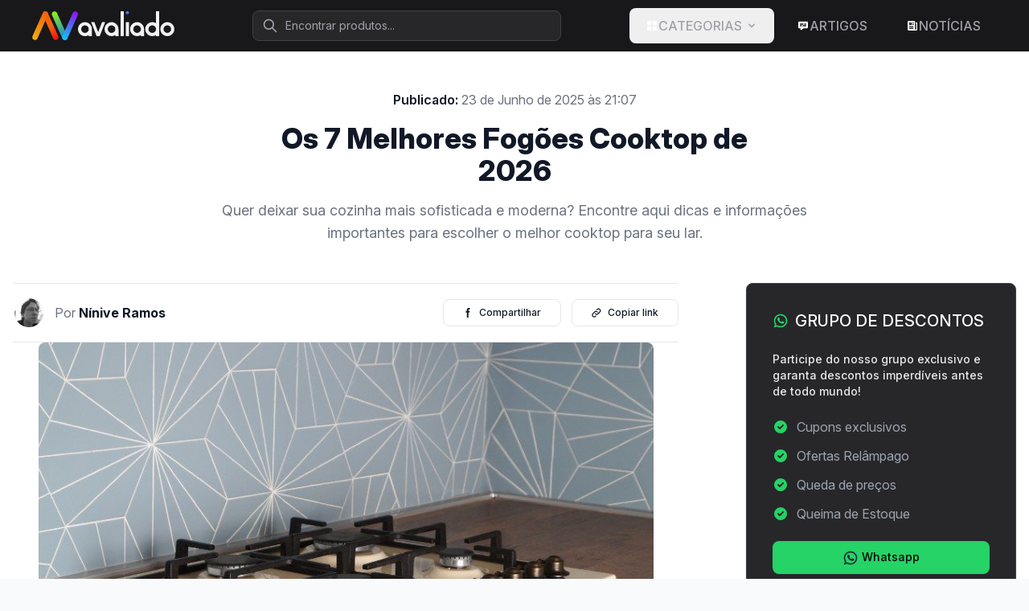

--- FILE ---
content_type: text/html; charset=utf-8
request_url: https://www.avaliado.com.br/fogao-cooktop/melhores/
body_size: 33605
content:

<!DOCTYPE html>
<html lang="pt-BR" dir="ltr" class="antialiased">
<head>
    

    <meta charset="UTF-8">
    <meta http-equiv="X-UA-Compatible" content="IE=edge">
    <meta name="viewport" content="width=device-width, initial-scale=1">
    <meta name="language" content="pt-BR">
    <meta name="country" content="BRA">
    <meta name="theme-color" content="#f59e0b">
    <meta name="robots" content="index, follow">
    
<link rel="canonical" href="https://www.avaliado.com.br/fogao-cooktop/melhores/" />
<meta property="og:locale" content="pt_BR" />
<meta property="og:site_name" content="Avaliado" />
<meta property="og:title" content="Os 7 Melhores Fogões Cooktop de 2026" />
<meta property="og:url" content="https://www.avaliado.com.br/fogao-cooktop/melhores/" />

<meta property="og:image" content="https://cdn.avaliado.com.br/media/images/Cooktop_at.max-480x600.jpg" />
<meta property="og:image:width" content="480" />
<meta property="og:image:height" content="269" />
<meta property="og:image:alt" content="Cooktop_at" />

<meta property="og:description" content="Eficiência e Estilo para sua Cozinha. Descubra os 7 melhores Fogões Cooktop do mercado e escolha o ideal para sua cozinha moderna e prática." />

<meta property="og:type" content="article" />




<script type="application/ld+json">
{
  "@context": "https://schema.org",
  "@type": "Article",
  "headline": "Os 7 Melhores Fogões Cooktop",
  "description": "Eficiência e Estilo para sua Cozinha. Descubra os 7 melhores Fogões Cooktop do mercado e escolha o ideal para sua cozinha moderna e prática.",
  "image": "https://cdn.avaliado.com.br/media/images/Cooktop_at.max-1200x630.jpg",
  "datePublished": "2021-10-13T10:14:52.842667-03:00",
  "dateModified": "2025-06-23T21:07:25.380530-03:00",
  "author": {
    "@type": "Organization",
    "name": "Avaliado",
    "url": "https://www.avaliado.com.br"
  },
  "publisher": {
    "@type": "Organization",
    "name": "Avaliado",
    "url": "https://www.avaliado.com.br",
    "logo": {
      "@type": "ImageObject",
      "url": "https://www.avaliado.com.br/static/img/logo.png"
    }
  },
  "mainEntityOfPage": {
    "@type": "WebPage",
    "@id": "https://www.avaliado.com.br/fogao-cooktop/melhores/"
  }
}
</script>






<script type="application/ld+json">
{
  "@context": "https://schema.org",
  "@type": "FAQPage",
  "mainEntity": [
    {
      "@type": "Question",
      "name": "Qual o melhor cooktop?",
      "acceptedAnswer": {
        "@type": "Answer",
        "text": "O melhor produto é algo muito pessoal e devemos considerar muitos quesitos durante nossa escolha. Mas, se você quer ir direto ao ponto, sem precisar de longas pesquisas e já possui o investimento para o produto, então, neste caso, recomendamos que considere sua compra por marca. As que se destacam no mercado de cooktop são:Fischer\u003BBrastemp\u003BElectrolux\u003BConsul\u003BTramontina."
      }
    },
    {
      "@type": "Question",
      "name": "Fogão cooktop de indução precisa de panela especial?",
      "acceptedAnswer": {
        "@type": "Answer",
        "text": "Sim. Para que a tecnologia de indução funcione, a panela deve ser adequada para tal. Seu fundo deve ser plano e ter contato direto e total com a superfície do cooktop. A indução só ocorre por meio de ondas magnéticas, sendo assim, as panelas indicadas são:panelas de fundo triplo\u003Bpanelas de ferro fundido\u003B epanelas de aço inox."
      }
    },
    {
      "@type": "Question",
      "name": "Qual cooktop mais barato?",
      "acceptedAnswer": {
        "@type": "Answer",
        "text": "Há várias opções de produtos bons e baratos. Porém, de modo geral, os cooktops a gás são mais em conta do que os modelos elétricos ou de indução."
      }
    },
    {
      "@type": "Question",
      "name": "O que devo saber antes de comprar um cooktop?",
      "acceptedAnswer": {
        "@type": "Answer",
        "text": "O mais importante antes de comprar um cooktop é garantir que sua cozinha esteja pronta para receber o aparelho. O espaço aberto na bancada, a ligação elétrica (caso seja indução) e outros detalhes que podem evitar muita dor de cabeça."
      }
    },
    {
      "@type": "Question",
      "name": "O fogão cooktop por indução consome muita energia?",
      "acceptedAnswer": {
        "@type": "Answer",
        "text": "Depende. Fogão por indução consome sim mais energia e isso pode ser notado na conta de energia. Porém, sua eficiência no cozimento é muito maior. Por exemplo, ferver um litro de leite em um cooktop por indução pode levar a metade do tempo se comparado com um fogão a gás. Desta forma, vale a pena fazer um balanço relacionando o quanto você utiliza o seu fogão diariamente, quanto você gasta com gás e se vale a pena substituir por energia elétrica. Geralmente sim, vale a pena."
      }
    }
  ]
}
</script>





    <!-- Preconnect to external domains -->
    <link rel="preconnect" href="https://cdn.avaliado.com.br" crossorigin>
    <link rel="preconnect" href="https://rsms.me" crossorigin>
    <link rel="dns-prefetch" href="//cdn.avaliado.com.br">
    <link rel="dns-prefetch" href="//www.googletagmanager.com">
    <!-- Preload critical assets -->
    <link rel="preload" href="https://cdn.avaliado.com.br/static/img/favicon.png" as="image">
    <link rel="preload" href="https://cdn.avaliado.com.br/static/dist/assets/main-d53TQNgZ.css" as="style">
    <link rel="preload" href="https://rsms.me/inter/inter.css" as="style">

    <link rel="icon" href="https://cdn.avaliado.com.br/static/img/favicon.png" sizes="180x180" type="image/png">
    <link rel="icon" href="https://cdn.avaliado.com.br/static/img/favicon-48x48.png" sizes="48x48" type="image/png">
    <link rel="icon" href="https://cdn.avaliado.com.br/static/img/favicon-64x64.png" sizes="64x64" type="image/png">
    <link rel="apple-touch-icon" href="https://cdn.avaliado.com.br/static/img/apple-touch-icon.png" sizes="180x180">

    
    
        <link rel="stylesheet" href="https://cdn.avaliado.com.br/static/dist/assets/main-d53TQNgZ.css">
    
    
    <link rel="stylesheet" href="https://rsms.me/inter/inter.css">

    
    
    
    
    

        
    

    <title>Os 7 Melhores Fogões Cooktop de 2026</title>
    
  
  <meta name="description" content="Eficiência e Estilo para sua Cozinha. Descubra os 7 melhores Fogões Cooktop do mercado e escolha o ideal para sua cozinha moderna e prática." />
  

</head>

<body class=" bg-white ">
    
        
            
<header>
  <nav class="border-gray-200 px-4 lg:px-6 py-2.5 bg-zinc-900">
      <div class="flex flex-wrap justify-between items-center mx-auto container sm:px-4">
          <a href="/" class="flex items-center">
              
              <img src="https://cdn.avaliado.com.br/static/img/avaliado.svg" class="mr-3 h-6 sm:h-9" alt="Avaliado Logo" /> 
              <!-- <span class="self-center text-xl font-semibold whitespace-nowrap dark:text-white">avaliado</span> -->
          </a>
          <div class="flex items-center">
              <form id="search-form" class="hidden  w-full lg:inline-block">
                  <label for="search-bar" class="mb-2 text-sm font-medium sr-only text-zinc-400">Procurar</label>
                  <div class="relative">
                      <div class="flex absolute inset-y-0 left-0 items-center pl-3 pointer-events-none">
                          <svg class="w-5 h-5 text-zinc-400" fill="none" stroke="currentColor" viewBox="0 0 24 24"
                              xmlns="http://www.w3.org/2000/svg">
                              <path stroke-linecap="round" stroke-linejoin="round" stroke-width="2"
                                  d="M21 21l-6-6m2-5a7 7 0 11-14 0 7 7 0 0114 0z"></path>
                          </svg>
                      </div>
                      <input type="search" id="search-bar" data-modal-target="search-modal" data-modal-toggle="search-modal"
                          class="block py-2 px-4 pl-10 w-96 text-sm rounded-lg border  bg-zinc-800 border-zinc-700 placeholder-zinc-400 text-white focus:ring-amber-400 focus:border-amber-400"
                          placeholder="Encontrar produtos..." required>
                  </div>
              </form>
              <button data-collapse-toggle="mobile-menu-search" aria-controls="mobile-menu-search" data-modal-target="search-modal" data-modal-toggle="search-modal"
                  aria-expanded="false" type="button" aria-label="Abrir menu de busca"
                  class="lg:hidden inline-flex mr-2 lg:mr-0 items-center text-zinc-500 focus:ring-4 font-medium rounded-lg text-sm px-2.5 lg:px-5 py-2.5 hover:bg-zinc-800 focus:outline-none focus:ring-gray-800">
                  <svg class="w-5 h-5 lg:mr-2" fill="currentColor" viewBox="0 0 20 20"
                      xmlns="http://www.w3.org/2000/svg">
                      <path fill-rule="evenodd"
                          d="M8 4a4 4 0 100 8 4 4 0 000-8zM2 8a6 6 0 1110.89 3.476l4.817 4.817a1 1 0 01-1.414 1.414l-4.816-4.816A6 6 0 012 8z"
                          clip-rule="evenodd"></path>
                  </svg>
              </button>

              <button data-collapse-toggle="mobile-menu-search" type="button"
                  class="inline-flex items-center p-2 ml-1 text-sm  rounded-lg lg:hidden focus:outline-none focus:ring-2  text-zinc-500 hover:bg-zinc-800 focus:ring-zinc-700"
                  aria-controls="mobile-menu-search" aria-expanded="false">
                  <span class="sr-only">Open main menu</span>
                  <svg class="w-6 h-6" fill="currentColor" viewBox="0 0 20 20" xmlns="http://www.w3.org/2000/svg">
                      <path fill-rule="evenodd"
                          d="M3 5a1 1 0 011-1h12a1 1 0 110 2H4a1 1 0 01-1-1zM3 10a1 1 0 011-1h12a1 1 0 110 2H4a1 1 0 01-1-1zM3 15a1 1 0 011-1h12a1 1 0 110 2H4a1 1 0 01-1-1z"
                          clip-rule="evenodd"></path>
                  </svg>
                  <svg class="hidden w-6 h-6" fill="currentColor" viewBox="0 0 20 20"
                      xmlns="http://www.w3.org/2000/svg">
                      <path fill-rule="evenodd"
                          d="M4.293 4.293a1 1 0 011.414 0L10 8.586l4.293-4.293a1 1 0 111.414 1.414L11.414 10l4.293 4.293a1 1 0 01-1.414 1.414L10 11.414l-4.293 4.293a1 1 0 01-1.414-1.414L8.586 10 4.293 5.707a1 1 0 010-1.414z"
                          clip-rule="evenodd"></path>
                  </svg>
              </button>
          </div>
          <div class="hidden justify-between items-center w-full lg:flex lg:w-auto " id="mobile-menu-search">
              
              <ul class="inline-flex flex-col md:items-center mt-4 font-medium lg:flex-row lg:space-x-2 lg:mt-0">
                <li>
                    <button type="button" id="dropdown-button" data-dropdown-toggle="dropdown" class="inline-flex items-center gap-2 text-zinc-400 hover:bg-zinc-800 focus:ring-1 focus:ring-zinc-500 font-medium rounded-lg text-md px-3 lg:px-5 py-2 lg:py-2.5 focus:outline-none">
                        <svg class="w-4 h-4 text-white" aria-hidden="true" xmlns="http://www.w3.org/2000/svg"
                            width="24" height="24" fill="currentColor" viewBox="0 0 24 24">
                            <path fill-rule="evenodd"
                                d="M4.857 3A1.857 1.857 0 0 0 3 4.857v4.286C3 10.169 3.831 11 4.857 11h4.286A1.857 1.857 0 0 0 11 9.143V4.857A1.857 1.857 0 0 0 9.143 3H4.857Zm10 0A1.857 1.857 0 0 0 13 4.857v4.286c0 1.026.831 1.857 1.857 1.857h4.286A1.857 1.857 0 0 0 21 9.143V4.857A1.857 1.857 0 0 0 19.143 3h-4.286Zm-10 10A1.857 1.857 0 0 0 3 14.857v4.286C3 20.169 3.831 21 4.857 21h4.286A1.857 1.857 0 0 0 11 19.143v-4.286A1.857 1.857 0 0 0 9.143 13H4.857Zm10 0A1.857 1.857 0 0 0 13 14.857v4.286c0 1.026.831 1.857 1.857 1.857h4.286A1.857 1.857 0 0 0 21 19.143v-4.286A1.857 1.857 0 0 0 19.143 13h-4.286Z"
                                clip-rule="evenodd" />
                        </svg>
                        CATEGORIAS
                    <svg class="ml-1 w-5 h-5 lg:w-4 lg:h-4" fill="currentColor" viewBox="0 0 20 20" xmlns="http://www.w3.org/2000/svg"><path fill-rule="evenodd" d="M5.293 7.293a1 1 0 011.414 0L10 10.586l3.293-3.293a1 1 0 111.414 1.414l-4 4a1 1 0 01-1.414 0l-4-4a1 1 0 010-1.414z" clip-rule="evenodd"></path></svg></button>
                    <div id="dropdown" class="hidden z-10 bg-white rounded divide-y divide-gray-100 shadow dark:bg-gray-700">
                        <ul class="py-1 text-sm font-semibold text-slate-900 dark:text-gray-400" aria-labelledby="dropdown-button">
  <li class="">
    <a href="/bebes/" class="flex items-center py-2 px-4 w-full text-slate-900 hover:text-primary-600 dark:hover:text-primary-500">
      <svg class="mr-2 w-4 h-4 text-slate-900 dark:text-white" aria-hidden="true" xmlns="http://www.w3.org/2000/svg" width="24" height="24" fill="none" viewBox="0 0 24 24">
        <path stroke="currentColor" stroke-linecap="round" stroke-linejoin="round" stroke-width="2" d="m9 5 7 7-7 7"/>
      </svg>      

      Bebês
    </a>
  </li>
  <li>
    <a href="/celulares-e-telefones/" class="flex items-center py-2 px-4 w-full hover:text-primary-600 dark:hover:text-primary-500">
      
      <svg class="mr-2 w-4 h-4 text-slate-900 dark:text-white" aria-hidden="true" xmlns="http://www.w3.org/2000/svg" width="24" height="24" fill="none" viewBox="0 0 24 24">
        <path stroke="currentColor" stroke-linecap="round" stroke-linejoin="round" stroke-width="2" d="m9 5 7 7-7 7"/>
      </svg>   
      Celulares e Telefones
    </a>
  </li>
  <li>
    <button id="eletrodomesticos-dropdown-button" data-dropdown-toggle="eletrodomesticos-dropdown" data-dropdown-placement="right-end" type="button" class="flex justify-between items-center py-2 px-4 w-full hover:text-primary-600 dark:hover:text-primary-500">
      <span class="flex items-center">
        <svg class="mr-2 w-4 h-4 text-slate-900 dark:text-white" aria-hidden="true" xmlns="http://www.w3.org/2000/svg" width="24" height="24" fill="none" viewBox="0 0 24 24">
          <path stroke="currentColor" stroke-linecap="round" stroke-linejoin="round" stroke-width="2" d="m9 5 7 7-7 7"/>
        </svg>   
        Eletrodomésticos
      </span>
      <svg class="w-4 h-4" fill="currentColor" viewBox="0 0 20 20" xmlns="http://www.w3.org/2000/svg">
        <path fill-rule="evenodd" d="M7.293 14.707a1 1 0 010-1.414L10.586 10 7.293 6.707a1 1 0 011.414-1.414l4 4a1 1 0 010 1.414l-4 4a1 1 0 01-1.414 0z" clip-rule="evenodd"></path>
      </svg>
    </button>
    <div id="eletrodomesticos-dropdown" class="hidden z-10 bg-white rounded divide-y divide-gray-100 shadow dark:bg-gray-700">
      <ul class="py-1 text-sm font-normal text-slate-900 dark:text-gray-400" aria-labelledby="eletrodomesticos-dropdown-button">
        <li><a href="/ar-condicionado-portatil/todos/" class="block py-2 px-4 hover:text-primary-600 dark:hover:text-primary-500">Ar-Condicionado Portátil</a></li>
        <li><a href="/fogao/todos/" class="block py-2 px-4 hover:text-primary-600 dark:hover:text-primary-500">Fogão</a></li>
        <li><a href="/fogao-cooktop/todos/" class="block py-2 px-4 hover:text-primary-600 dark:hover:text-primary-500">Fogão Cooktop</a></li>
        <li><a href="/geladeira/todos/" class="block py-2 px-4 hover:text-primary-600 dark:hover:text-primary-500">Geladeira</a></li>
        <li><a href="/lava-loucas/todos/" class="block py-2 px-4 hover:text-primary-600 dark:hover:text-primary-500">Lava-louças</a></li>
        <li><a href="/microondas/todos/" class="block py-2 px-4 hover:text-primary-600 dark:hover:text-primary-500">Micro-ondas</a></li>
      </ul>
    </div>
  </li>
  <!-- Repeat similar structure for other categories -->
  <li>
    <a href="/audio/" class="flex items-center py-2 px-4 w-full hover:text-primary-600 dark:hover:text-primary-500">
      <svg class="mr-2 w-4 h-4 text-slate-900 dark:text-white" aria-hidden="true" xmlns="http://www.w3.org/2000/svg" width="24" height="24" fill="none" viewBox="0 0 24 24">
        <path stroke="currentColor" stroke-linecap="round" stroke-linejoin="round" stroke-width="2" d="m9 5 7 7-7 7"/>
      </svg>   
      Áudio
    </a>
  </li>
</ul>
                    </div>
                </li>            
                <li>
                    <a href="/artigo/"
                    class="inline-flex items-center gap-2 text-zinc-400 hover:bg-zinc-800 focus:ring-1 focus:ring-zinc-500 font-medium rounded-lg text-md px-3 lg:px-5 py-2 lg:py-2.5 focus:outline-none">
                        <svg class="w-4 h-4 text-white" aria-hidden="true" xmlns="http://www.w3.org/2000/svg"
                            width="24" height="24" fill="currentColor" viewBox="0 0 24 24">
                            <path fill-rule="evenodd"
                                d="M3 6a2 2 0 0 1 2-2h14a2 2 0 0 1 2 2v9a2 2 0 0 1-2 2h-6.616l-2.88 2.592C8.537 20.461 7 19.776 7 18.477V17H5a2 2 0 0 1-2-2V6Zm4 2a1 1 0 0 0 0 2h5a1 1 0 1 0 0-2H7Zm8 0a1 1 0 1 0 0 2h2a1 1 0 1 0 0-2h-2Zm-8 3a1 1 0 1 0 0 2h2a1 1 0 1 0 0-2H7Zm5 0a1 1 0 1 0 0 2h5a1 1 0 1 0 0-2h-5Z"
                                clip-rule="evenodd" />
                        </svg>ARTIGOS</a>
                </li>
                <li>
                    <a href="/noticias/"
                    class="inline-flex items-center gap-2 text-zinc-400 hover:bg-zinc-800 focus:ring-1 focus:ring-zinc-500 font-medium rounded-lg text-md px-3 lg:px-5 py-2 lg:py-2.5 focus:outline-none">
                    <svg class="w-4 h-4 text-white" aria-hidden="true" xmlns="http://www.w3.org/2000/svg" width="24" height="24" fill="currentColor" viewBox="0 0 24 24">
                        <path fill-rule="evenodd" d="M5 3a2 2 0 0 0-2 2v14a2 2 0 0 0 2 2h11.5c.07 0 .14-.007.207-.021.095.014.193.021.293.021h2a2 2 0 0 0 2-2V7a1 1 0 0 0-1-1h-1a1 1 0 1 0 0 2v11h-2V5a2 2 0 0 0-2-2H5Zm7 4a1 1 0 0 1 1-1h.5a1 1 0 1 1 0 2H13a1 1 0 0 1-1-1Zm0 3a1 1 0 0 1 1-1h.5a1 1 0 1 1 0 2H13a1 1 0 0 1-1-1Zm-6 4a1 1 0 0 1 1-1h6a1 1 0 1 1 0 2H7a1 1 0 0 1-1-1Zm0 3a1 1 0 0 1 1-1h6a1 1 0 1 1 0 2H7a1 1 0 0 1-1-1ZM7 6a1 1 0 0 0-1 1v3a1 1 0 0 0 1 1h3a1 1 0 0 0 1-1V7a1 1 0 0 0-1-1H7Zm1 3V8h1v1H8Z" clip-rule="evenodd"/>
                      </svg>
                      NOTÍCIAS</a>
                </li>
              </ul>
          </div>
      </div>
  </nav>
  <div id="search-modal"
data-modal-placement="top-center" 
tabindex="-1" class="fixed top-0 left-0 right-0 z-50 hidden w-full p-4 overflow-x-hidden overflow-y-auto md:inset-0 h-[calc(100%-1rem)] max-h-full">
  <div class="relative w-full max-w-2xl max-h-full">
      <!-- Modal content -->
      <div class="relative  border rounded-lg border-zinc-600 shadow bg-zinc-800">
          <!-- Modal header -->
           <form action="/search/" name="q" method="get">
          <div class="flex items-center justify-between p-4 md:p-5 rounded-t border-zinc-600">
            <div class="w-full mx-auto">   
              <label for="search-input" class="mb-2 text-sm font-medium  sr-only text-white">Procurar</label>
              <div class="relative">
                  <div class="absolute inset-y-0 start-0 flex items-center ps-3 pointer-events-none ">
                    <svg class="w-4 h-4 me-2 text-zinc-300" fill="none" stroke="currentColor" viewBox="0 0 24 24" xmlns="http://www.w3.org/2000/svg">
                      <path stroke-linecap="round" stroke-linejoin="round" stroke-width="2" d="M21 21l-6-6m2-5a7 7 0 11-14 0 7 7 0 0114 0z"></path>
                  </svg>
                  </div>
                  <input type="search" id="search-input" name="q" class="block w-full p-4 ps-10 text-sm  border  rounded-lg   bg-zinc-800 border-zinc-700 placeholder-zinc-400 text-white focus:ring-amber-400 focus:border-amber-400" placeholder="Procurar produtos e artigos" required />                  
              </div>
            </div>             
          </div>
          <!-- Modal body -->
          <div class="rounded-b-lg  min-h-20 px-4  bg-zinc-800 text-white mb-4">             
            <ul id="search-suggestions-list" class="text-sm md:text-base"> 
              <li class="flex flex-col items-center justify-center text-center w-full h-full  text-white"> Nenhum resultado...</li>
            </ul>
          </div>
        </form>

          <!-- Modal footer -->
            

      </div>
  </div>
</div>
</header>
        


        
<main class="container mx-auto max-w-screen-xl">
  <div class="py-12">
  <div class="px-4 mx-auto w-full max-w-screen-xl text-center">
    <span class="block mb-4 font-semibold text-gray-900 dark:text-white">Publicado: <time
        class="font-normal text-gray-500 dark:text-gray-400" pubdate class="uppercase" datetime="23/06/2025 21:07"
        title="23 de Junho de 2025">23 de Junho de 2025 às 21:07</time></span>
    <h1
      class="mx-auto mb-4 max-w-2xl text-2xl dark:text-white font-extrabold leading-none text-gray-900 sm:text-3xl lg:text-4xl">
      Os 7 Melhores Fogões Cooktop de 2026</h1>
    <p class="text-lg font-normal text-gray-500 dark:text-gray-400 max-w-3xl mx-auto">Quer deixar sua cozinha mais sofisticada e moderna? Encontre aqui dicas e informações importantes para escolher o melhor cooktop para seu lar.</p>
  </div>
</div>
 
  <div class="flex flex-col lg:flex-row relative z-20 justify-between px-4 mx-auto max-w-screen-xl bg-white dark:bg-gray-900 rounded">
    <article
      class="xl:w-[828px] w-full max-w-none format format-sm sm:format-base lg:format-lg format-blue dark:format-invert">

      

<div
  class="flex flex-col lg:flex-row justify-between lg:items-center py-4 border-t border-b border-gray-200 dark:border-gray-700">
  <div class="flex items-center mb-4 lg:mb-0">
    <div class="not-format align-middle mr-3">
      
      
      <img class="w-10 h-10 grayscale hover:grayscale-0 border-2 border-white rounded-full dark:border-gray-800" src="https://cdn.avaliado.com.br/media/images/Perfil_Ninive.2e16d0ba.fill-40x40-c100.jpg" alt="Nínive Ramos">
    </div>
    <span class="inline-block text-base font-normal text-gray-500 dark:text-gray-400">Por <a href="/editorial/perfil/ninive-ramos/" rel="author"
        class="font-bold text-gray-900 dark:text-white no-underline hover:underline">Nínive Ramos</a> 
        
      </span>
  </div>
    
  <aside aria-label="Compartilhar via media social">
    <button type="button"
      class="facebook-share inline-flex items-center py-2 px-6 mr-2 text-xs font-medium text-gray-900 no-underline bg-white rounded-lg border border-gray-200 focus:outline-none hover:bg-gray-100 hover:text-primary-700 focus:z-10 focus:ring-4 focus:ring-gray-200 dark:focus:ring-gray-700 dark:bg-gray-800 dark:text-gray-400 dark:border-gray-600 dark:hover:text-white dark:hover:bg-gray-700">
      <svg class="w-3 h-3 mr-2" aria-hidden="true" xmlns="http://www.w3.org/2000/svg" fill="currentColor"
        viewBox="0 0 8 19">
        <path fill-rule="evenodd"
          d="M6.135 3H8V0H6.135a4.147 4.147 0 0 0-4.142 4.142V6H0v3h2v9.938h3V9h2.021l.592-3H5V3.591A.6.6 0 0 1 5.592 3h.543Z"
          clip-rule="evenodd" />
      </svg>
      Compartilhar
    </button>
    
    <button type="button"
      class="copy-share inline-flex items-center py-2 px-6 text-xs font-medium text-gray-900 no-underline bg-white rounded-lg border border-gray-200 focus:outline-none hover:bg-gray-100 hover:text-primary-700 focus:z-10 focus:ring-4 focus:ring-gray-200 dark:focus:ring-gray-700 dark:bg-gray-800 dark:text-gray-400 dark:border-gray-600 dark:hover:text-white dark:hover:bg-gray-700">
      <svg class="w-3 h-3 mr-2" aria-hidden="true" xmlns="http://www.w3.org/2000/svg" fill="none"
        viewBox="0 0 19 19">
        <path stroke="currentColor" stroke-linecap="round" stroke-linejoin="round" stroke-width="2"
          d="M11.013 7.962a3.519 3.519 0 0 0-4.975 0l-3.554 3.554a3.518 3.518 0 0 0 4.975 4.975l.461-.46m-.461-4.515a3.518 3.518 0 0 0 4.975 0l3.553-3.554a3.518 3.518 0 0 0-4.974-4.975L10.3 3.7" />
      </svg>
      Copiar link
    </button>
  </aside>
</div>
      
        




			
		
		<div>
	
	<img  alt="Cooktop_at" height="430" src="https://cdn.avaliado.com.br/media/images/Cooktop_at.max-765x510.jpg" width="765" class="max-w-full mx-auto h-auto block rounded-lg" />
</div>



        <p data-block-key="f4yuf">O cooktop virou o queridinho dos brasileiros nos últimos anos. Com o conceito de ilhas ganhando cada vez mais as casas brasileiras, investir em um cooktop traz modernidade e praticidade para as cozinhas planejadas.</p><p data-block-key="5a1j3">Por isso, a busca pelos melhores cooktops tem sido uma tendência no mercado atual. Mas, como saber a melhor opção?</p><p data-block-key="furru">Pensando em funcionalidade, estética e custo-benefício, preparamos uma seleção de excelentes alternativas para modernizar a sua cozinha, oferecidos por marcas de renome como Electrolux, Brastemp e Fischer.</p>
      
      <div>
        <div class="block-contributions_block">


<div>
      
  <div class="flex flex-row w-full p-6 mb-4 bg-white border border-gray-200 rounded-lg shadow  dark:bg-gray-800 dark:border-gray-700">
    
    <div class="flex-shrink-0 items-center relative mr-4 not-format">
      <img class="w-20 h-20 rounded-full" src="https://cdn.avaliado.com.br/media/images/eduardo-colares2.2e16d0ba.fill-64x64-c100.jpg" alt="Eduardo Colares">
      <span class="absolute top-15 w-20 text-center bg-white mx-auto text-gray-800 text-[10.5px] font-bold px-2.5  rounded-full shadow-lg">Supervisão</span>
    </div>
    <div class="-mt-3 relative">
      <span class="mt-0 text-xs font-semibold">Eng. de Controle e Automação</span>
      <h5 class="text-lg font-bold tracking-tight text-gray-900 dark:text-white">Eduardo Colares</h5>
      <div class="font-normal overflow-hidden -mt-3 text-sm text-gray-700 dark:text-gray-400 h-14">
        <p data-block-key="cmfts">Eduardo Colares é graduado em Engenharia de Controle e Automação pela Universidade Federal de Minas Gerais (UFMG). Se especializou na área de produtos de tecnologia e de inovação, onde pode aplicar seu background técnico em diferentes contextos.</p><p data-block-key="eav8s">É desenvolvedor de software e redator na área de produtos de tecnologia.</p>
        <div class="text-right w-full">
        <a href="/editorial/perfil/eduardo-colares/"  >Perfil de Eduardo Colares <svg class="w-4 h-4 inline-block" aria-hidden="true" xmlns="http://www.w3.org/2000/svg" width="24" height="24" fill="none" viewBox="0 0 24 24">
          <path stroke="currentColor" stroke-linecap="round" stroke-linejoin="round" stroke-width="2" d="M19 12H5m14 0-4 4m4-4-4-4"/>
        </svg>
        </a>
      </div>
      </div>
      <span class="text-gray-500 text-sm absolute right-0 cursor-pointer bio-read-more">Continue lendo<svg class="inline-block w-4 h-4 text-gray-500" aria-hidden="true" xmlns="http://www.w3.org/2000/svg" width="24" height="24" fill="none" viewBox="0 0 24 24">
        <path stroke="currentColor" stroke-linecap="round" stroke-linejoin="round" stroke-width="2" d="m19 9-7 7-7-7"/>
      </svg>
      </span>
    </div>
  </div>
      
  <div class="flex flex-row w-full p-6 mb-4 bg-white border border-gray-200 rounded-lg shadow  dark:bg-gray-800 dark:border-gray-700">
    
    <div class="flex-shrink-0 items-center relative mr-4 not-format">
      <img class="w-20 h-20 rounded-full" src="https://cdn.avaliado.com.br/media/images/Perfil_Ninive.2e16d0ba.fill-64x64-c100.jpg" alt="Nínive Ramos">
      <span class="absolute top-15 w-20 text-center bg-white mx-auto text-gray-800 text-[10.5px] font-bold px-2.5  rounded-full shadow-lg">Revisão</span>
    </div>
    <div class="-mt-3 relative">
      <span class="mt-0 text-xs font-semibold">Jornalista - Redatora</span>
      <h5 class="text-lg font-bold tracking-tight text-gray-900 dark:text-white">Nínive Ramos</h5>
      <div class="font-normal overflow-hidden -mt-3 text-sm text-gray-700 dark:text-gray-400 h-14">
        <p data-block-key="3o26k">Nínive Ramos é graduada em Comunicação Social com Hablitação em Jornalismo pelo Centro Universitário Newton.</p><p data-block-key="22cqs">É especialista em comunicação institucional e produção de conteúdo com mais de 20 anos de experiência.</p><p data-block-key="4b4q8">Já atuou em agências publicitárias com foco em produção de texto e atendimento ao cliente.</p>
        <div class="text-right w-full">
        <a href="/editorial/perfil/ninive-ramos/"  >Perfil de Nínive Ramos <svg class="w-4 h-4 inline-block" aria-hidden="true" xmlns="http://www.w3.org/2000/svg" width="24" height="24" fill="none" viewBox="0 0 24 24">
          <path stroke="currentColor" stroke-linecap="round" stroke-linejoin="round" stroke-width="2" d="M19 12H5m14 0-4 4m4-4-4-4"/>
        </svg>
        </a>
      </div>
      </div>
      <span class="text-gray-500 text-sm absolute right-0 cursor-pointer bio-read-more">Continue lendo<svg class="inline-block w-4 h-4 text-gray-500" aria-hidden="true" xmlns="http://www.w3.org/2000/svg" width="24" height="24" fill="none" viewBox="0 0 24 24">
        <path stroke="currentColor" stroke-linecap="round" stroke-linejoin="round" stroke-width="2" d="m19 9-7 7-7-7"/>
      </svg>
      </span>
    </div>
  </div>


  <div class="text-xs text-gray-500">
    <span class="font-bold">*</span> Os especialistas convidados foram responsáveis exclusivamente pela supervisão do guia de
      escolha do produto. A seleção e classificação dos produtos foram realizadas pela equipe editorial do Avaliado.
  </div>

</div></div>
<div class="block-best_products_table">

<table class="not-format bg-white border-collapse border-spacing-0">
  <thead>
    <tr>
      <th class="hidden md:table-cell p-2  bg-slate-900 text-white text-center font-bold align-middle text-sm"></th>      
      <th class="p-2  bg-slate-900 text-white text-center font-bold align-middle text-sm">Fogão Cooktop</th>
      
      <th class="hidden md:table-cell p-2  bg-slate-900 text-white text-center font-bold align-middle text-sm">Preço</th>
    </tr>
  </thead>
  <tbody>
    
    <tr class="flex flex-wrap md:table-row border border-t-0 border-gray-300">
      <td class="w-full md:w-1/4 p-2 align-middle relative">
        <div id="table-rank-1" class="bp-table-ribbon will-change-transform transform translate-z-0 my-auto mb-1 -ml-[18px] lg:-ml-[17px] bg-white backdrop-blur-sm shadow-sm border-2 border-slate-900 py-1.5 px-2.5 float-left text-xs break-words rounded-br-lg rounded-tl-lg max-w-40"><span class="font-semibold">1°</span></div>
        
          <a href="https://mercadolivre.com/sec/1ca8Har" rel="noopener nofollow" target="_blank"
            class="not-format flex items-center justify-center overflow-hidden pr-3 md:p-3 min-w-40">
        
          <img decoding="async" src="https://cdn.avaliado.com.br/media/p/cooktop-a-gas-mondial-em-vidro-temperado-com-04-bocas-acendimento-aut_W7WZGM7.jpg"
            class="not-format  object-contain" alt="Cooktop a Gás Mondial CTG01 – 4 Bocas">
        </a>
      </td>
      <td class="w-full md:w-1/2 align-middle text-center md:text-start py-4">        
        <span class="block font-semibold">Cooktop a Gás Mondial CTG01 – 4 Bocas</span>
        
        
        <span class="bg-green-100 text-green-800 text-sm font-medium me-2 px-2.5 py-0.5 rounded dark:bg-green-900 dark:text-green-300">Compacto e eficiente</span>
        
     
      </td>    
      <td class="w-full md:w-1/4 px-4 py-2 md:px-0 md:py-8 align-middle">
        <div class="flex md:flex-col gap-2 md:gap-0 pb-4 md:pb-0 md:pr-4 h-full justify-center items-center not-format">         
          <a href="https://www.amazon.com.br/dp/B085JFRRSW?tag=synapsesd-20&linkCode=ogi&th=1&psc=1&language=pt_BR" rel="nofollow" target="_blank"
           class="flex flex-row gap-4 items-center mx-auto rounded-full font-semibold text-center shadow-[0_2px_4px_0_rgba(0,0,0,0.37)] text-sm py-2 px-5 align-middle border cursor-pointer leading-tight relative">            
            <span>VER OFERTA</span>
          <img src="https://cdn.avaliado.com.br/media/images/Amazon-Logo.max-120x120.png" width="60px" class="">         
          </a>
          <br/>
          <a href="https://mercadolivre.com/sec/1ca8Har" rel="nofollow" target="_blank"
             class="flex flex-row gap-4 items-center mx-auto rounded-full font-semibold text-center shadow-[0_2px_4px_0_rgba(0,0,0,0.37)] text-sm py-2 px-5 align-middle border cursor-pointer leading-tight relative">            
            <span>VER OFERTA</span>
            <img src="https://cdn.avaliado.com.br/media/images/mercado-livre.max-120x120.png" width="60px">
          </a>
        </div>
      </td>
    </tr>
    
    <tr class="flex flex-wrap md:table-row border border-t-0 border-gray-300">
      <td class="w-full md:w-1/4 p-2 align-middle relative">
        <div id="table-rank-2" class="bp-table-ribbon will-change-transform transform translate-z-0 my-auto mb-1 -ml-[18px] lg:-ml-[17px] bg-white backdrop-blur-sm shadow-sm border-2 border-slate-900 py-1.5 px-2.5 float-left text-xs break-words rounded-br-lg rounded-tl-lg max-w-40"><span class="font-semibold">2°</span></div>
        
          <a href="https://mercadolivre.com/sec/17QyX67" rel="noopener nofollow" target="_blank"
            class="not-format flex items-center justify-center overflow-hidden pr-3 md:p-3 min-w-40">
        
          <img decoding="async" src="https://cdn.avaliado.com.br/media/p/cooktop-a-gas-brastemp-ative-em-vidro-com-05-bocas-e-acendimento-super_46EV9JR.jpg"
            class="not-format  object-contain" alt="Cooktop a Gás Brastemp BDD75AE – 5 Bocas">
        </a>
      </td>
      <td class="w-full md:w-1/2 align-middle text-center md:text-start py-4">        
        <span class="block font-semibold">Cooktop a Gás Brastemp BDD75AE – 5 Bocas</span>
        
        
        <span class="bg-green-100 text-green-800 text-sm font-medium me-2 px-2.5 py-0.5 rounded dark:bg-green-900 dark:text-green-300">Prático para vários preparos</span>
        
     
      </td>    
      <td class="w-full md:w-1/4 px-4 py-2 md:px-0 md:py-8 align-middle">
        <div class="flex md:flex-col gap-2 md:gap-0 pb-4 md:pb-0 md:pr-4 h-full justify-center items-center not-format">         
          <a href="https://www.amazon.com.br/gp/search?ie=UTF8&tag=synapsesd-20&linkCode=ur2&camp=1789&creative=9325&index=aps&keywords=Cooktop%20a%20Gas%20Brastemp%20Ative%2005%20Bocas%20BDD75AE" rel="nofollow" target="_blank"
           class="flex flex-row gap-4 items-center mx-auto rounded-full font-semibold text-center shadow-[0_2px_4px_0_rgba(0,0,0,0.37)] text-sm py-2 px-5 align-middle border cursor-pointer leading-tight relative">            
            <span>VER OFERTA</span>
          <img src="https://cdn.avaliado.com.br/media/images/Amazon-Logo.max-120x120.png" width="60px" class="">         
          </a>
          <br/>
          <a href="https://mercadolivre.com/sec/17QyX67" rel="nofollow" target="_blank"
             class="flex flex-row gap-4 items-center mx-auto rounded-full font-semibold text-center shadow-[0_2px_4px_0_rgba(0,0,0,0.37)] text-sm py-2 px-5 align-middle border cursor-pointer leading-tight relative">            
            <span>VER OFERTA</span>
            <img src="https://cdn.avaliado.com.br/media/images/mercado-livre.max-120x120.png" width="60px">
          </a>
        </div>
      </td>
    </tr>
    
    <tr class="flex flex-wrap md:table-row border border-t-0 border-gray-300">
      <td class="w-full md:w-1/4 p-2 align-middle relative">
        <div id="table-rank-3" class="bp-table-ribbon will-change-transform transform translate-z-0 my-auto mb-1 -ml-[18px] lg:-ml-[17px] bg-white backdrop-blur-sm shadow-sm border-2 border-slate-900 py-1.5 px-2.5 float-left text-xs break-words rounded-br-lg rounded-tl-lg max-w-40"><span class="font-semibold">3°</span></div>
        
          <a href="https://mercadolivre.com/sec/2Vka88h" rel="noopener nofollow" target="_blank"
            class="not-format flex items-center justify-center overflow-hidden pr-3 md:p-3 min-w-40">
        
          <img decoding="async" src="https://cdn.avaliado.com.br/media/p/fogao-cooktop-fischer-5q-fit-line-gas-mesa-vidro-preto-bivolt_7PAYGX7.jpg"
            class="not-format  object-contain" alt="Cooktop à Gás Fisher 26343-57174 – 5 Bocas">
        </a>
      </td>
      <td class="w-full md:w-1/2 align-middle text-center md:text-start py-4">        
        <span class="block font-semibold">Cooktop à Gás Fisher 26343-57174 – 5 Bocas</span>
        
        
        <span class="bg-green-100 text-green-800 text-sm font-medium me-2 px-2.5 py-0.5 rounded dark:bg-green-900 dark:text-green-300">Fácil de limpar</span>
        
     
      </td>    
      <td class="w-full md:w-1/4 px-4 py-2 md:px-0 md:py-8 align-middle">
        <div class="flex md:flex-col gap-2 md:gap-0 pb-4 md:pb-0 md:pr-4 h-full justify-center items-center not-format">         
          <a href="https://www.amazon.com.br/gp/search?ie=UTF8&tag=synapsesd-20&linkCode=ur2&camp=1789&creative=9325&index=aps&keywords=Cooktop%20Fischer%205Q%20Fit%20Line" rel="nofollow" target="_blank"
           class="flex flex-row gap-4 items-center mx-auto rounded-full font-semibold text-center shadow-[0_2px_4px_0_rgba(0,0,0,0.37)] text-sm py-2 px-5 align-middle border cursor-pointer leading-tight relative">            
            <span>VER OFERTA</span>
          <img src="https://cdn.avaliado.com.br/media/images/Amazon-Logo.max-120x120.png" width="60px" class="">         
          </a>
          <br/>
          <a href="https://mercadolivre.com/sec/2Vka88h" rel="nofollow" target="_blank"
             class="flex flex-row gap-4 items-center mx-auto rounded-full font-semibold text-center shadow-[0_2px_4px_0_rgba(0,0,0,0.37)] text-sm py-2 px-5 align-middle border cursor-pointer leading-tight relative">            
            <span>VER OFERTA</span>
            <img src="https://cdn.avaliado.com.br/media/images/mercado-livre.max-120x120.png" width="60px">
          </a>
        </div>
      </td>
    </tr>
    
    <tr class="flex flex-wrap md:table-row border border-t-0 border-gray-300">
      <td class="w-full md:w-1/4 p-2 align-middle relative">
        <div id="table-rank-4" class="bp-table-ribbon will-change-transform transform translate-z-0 my-auto mb-1 -ml-[18px] lg:-ml-[17px] bg-white backdrop-blur-sm shadow-sm border-2 border-slate-900 py-1.5 px-2.5 float-left text-xs break-words rounded-br-lg rounded-tl-lg max-w-40"><span class="font-semibold">4°</span></div>
        
          <a href="https://www.awin1.com/pclick.php?p=29804175141&a=691765&m=17772" rel="noopener nofollow" target="_blank"
            class="not-format flex items-center justify-center overflow-hidden pr-3 md:p-3 min-w-40">
        
          <img decoding="async" src="https://cdn.avaliado.com.br/media/p/cooktop-a-gas-brastemp-ative-com-04-bocas-acendimento-super-automatic_OV7PY7P.jpg"
            class="not-format  object-contain" alt="Cooktop a Gás Brastemp Ative BDT62 - 4 Bocas">
        </a>
      </td>
      <td class="w-full md:w-1/2 align-middle text-center md:text-start py-4">        
        <span class="block font-semibold">Cooktop a Gás Brastemp Ative BDT62 - 4 Bocas</span>
        
        
        <span class="bg-green-100 text-green-800 text-sm font-medium me-2 px-2.5 py-0.5 rounded dark:bg-green-900 dark:text-green-300">Com timer digital e sistema corta-gás</span>
        
     
      </td>    
      <td class="w-full md:w-1/4 px-4 py-2 md:px-0 md:py-8 align-middle">
        <div class="flex md:flex-col gap-2 md:gap-0 pb-4 md:pb-0 md:pr-4 h-full justify-center items-center not-format">         
          <a href="https://www.amazon.com.br/gp/search?ie=UTF8&tag=synapsesd-20&linkCode=ur2&camp=1789&creative=9325&index=aps&keywords=Cooktop%20a%20Gas%20Brastemp%20Ative%204%20Bocas%20BDT62" rel="nofollow" target="_blank"
           class="flex flex-row gap-4 items-center mx-auto rounded-full font-semibold text-center shadow-[0_2px_4px_0_rgba(0,0,0,0.37)] text-sm py-2 px-5 align-middle border cursor-pointer leading-tight relative">            
            <span>VER OFERTA</span>
          <img src="https://cdn.avaliado.com.br/media/images/Amazon-Logo.max-120x120.png" width="60px" class="">         
          </a>
          <br/>
          <a href="https://mercadolivre.com/sec/2f6TGYC" rel="nofollow" target="_blank"
             class="flex flex-row gap-4 items-center mx-auto rounded-full font-semibold text-center shadow-[0_2px_4px_0_rgba(0,0,0,0.37)] text-sm py-2 px-5 align-middle border cursor-pointer leading-tight relative">            
            <span>VER OFERTA</span>
            <img src="https://cdn.avaliado.com.br/media/images/mercado-livre.max-120x120.png" width="60px">
          </a>
        </div>
      </td>
    </tr>
    
    <tr class="flex flex-wrap md:table-row border border-t-0 border-gray-300">
      <td class="w-full md:w-1/4 p-2 align-middle relative">
        <div id="table-rank-5" class="bp-table-ribbon will-change-transform transform translate-z-0 my-auto mb-1 -ml-[18px] lg:-ml-[17px] bg-white backdrop-blur-sm shadow-sm border-2 border-slate-900 py-1.5 px-2.5 float-left text-xs break-words rounded-br-lg rounded-tl-lg max-w-40"><span class="font-semibold">5°</span></div>
        
          <a href="https://mercadolivre.com/sec/2zAhfx2" rel="noopener nofollow" target="_blank"
            class="not-format flex items-center justify-center overflow-hidden pr-3 md:p-3 min-w-40">
        
          <img decoding="async" src="https://cdn.avaliado.com.br/media/p/cooktop-de-inducao-4q-preto-220v-fischer_JDGVPDJ.jpg"
            class="not-format  object-contain" alt="Cooktop por Indução Fischer 25943-56251 – 4 Zonas">
        </a>
      </td>
      <td class="w-full md:w-1/2 align-middle text-center md:text-start py-4">        
        <span class="block font-semibold">Cooktop por Indução Fischer 25943-56251 – 4 Zonas</span>
        
        
        <span class="bg-green-100 text-green-800 text-sm font-medium me-2 px-2.5 py-0.5 rounded dark:bg-green-900 dark:text-green-300">Versátil e eficiente</span>
        
     
      </td>    
      <td class="w-full md:w-1/4 px-4 py-2 md:px-0 md:py-8 align-middle">
        <div class="flex md:flex-col gap-2 md:gap-0 pb-4 md:pb-0 md:pr-4 h-full justify-center items-center not-format">         
          <a href="https://www.amazon.com.br/dp/B07HMNMYQ3?tag=synapsesd-20&linkCode=ogi&th=1&psc=1&language=pt_BR" rel="nofollow" target="_blank"
           class="flex flex-row gap-4 items-center mx-auto rounded-full font-semibold text-center shadow-[0_2px_4px_0_rgba(0,0,0,0.37)] text-sm py-2 px-5 align-middle border cursor-pointer leading-tight relative">            
            <span>VER OFERTA</span>
          <img src="https://cdn.avaliado.com.br/media/images/Amazon-Logo.max-120x120.png" width="60px" class="">         
          </a>
          <br/>
          <a href="https://mercadolivre.com/sec/2zAhfx2" rel="nofollow" target="_blank"
             class="flex flex-row gap-4 items-center mx-auto rounded-full font-semibold text-center shadow-[0_2px_4px_0_rgba(0,0,0,0.37)] text-sm py-2 px-5 align-middle border cursor-pointer leading-tight relative">            
            <span>VER OFERTA</span>
            <img src="https://cdn.avaliado.com.br/media/images/mercado-livre.max-120x120.png" width="60px">
          </a>
        </div>
      </td>
    </tr>
    
    <tr class="flex flex-wrap md:table-row border border-t-0 border-gray-300">
      <td class="w-full md:w-1/4 p-2 align-middle relative">
        <div id="table-rank-6" class="bp-table-ribbon will-change-transform transform translate-z-0 my-auto mb-1 -ml-[18px] lg:-ml-[17px] bg-white backdrop-blur-sm shadow-sm border-2 border-slate-900 py-1.5 px-2.5 float-left text-xs break-words rounded-br-lg rounded-tl-lg max-w-40"><span class="font-semibold">6°</span></div>
        
          <a href="https://www.awin1.com/pclick.php?p=29804199973&a=691765&m=17639" rel="noopener nofollow" target="_blank"
            class="not-format flex items-center justify-center overflow-hidden pr-3 md:p-3 min-w-40">
        
          <img decoding="async" src="https://cdn.avaliado.com.br/media/p/cooktop-5-bocas-consul-controle-facil-acendimento-bivolt_7K5ANP6.jpg"
            class="not-format  object-contain" alt="Cooktop à Gás Consul CD075AE – 5 bocas">
        </a>
      </td>
      <td class="w-full md:w-1/2 align-middle text-center md:text-start py-4">        
        <span class="block font-semibold">Cooktop à Gás Consul CD075AE – 5 bocas</span>
        
        
        <span class="bg-green-100 text-green-800 text-sm font-medium me-2 px-2.5 py-0.5 rounded dark:bg-green-900 dark:text-green-300">Com função Controle Fácil</span>
        
     
      </td>    
      <td class="w-full md:w-1/4 px-4 py-2 md:px-0 md:py-8 align-middle">
        <div class="flex md:flex-col gap-2 md:gap-0 pb-4 md:pb-0 md:pr-4 h-full justify-center items-center not-format">         
          <a href="https://www.amazon.com.br/dp/B076BDP13K?tag=synapsesd-20&linkCode=ogi&th=1&psc=1&language=pt_BR" rel="nofollow" target="_blank"
           class="flex flex-row gap-4 items-center mx-auto rounded-full font-semibold text-center shadow-[0_2px_4px_0_rgba(0,0,0,0.37)] text-sm py-2 px-5 align-middle border cursor-pointer leading-tight relative">            
            <span>VER OFERTA</span>
          <img src="https://cdn.avaliado.com.br/media/images/Amazon-Logo.max-120x120.png" width="60px" class="">         
          </a>
          <br/>
          <a href="https://mercadolivre.com/sec/2J5682s" rel="nofollow" target="_blank"
             class="flex flex-row gap-4 items-center mx-auto rounded-full font-semibold text-center shadow-[0_2px_4px_0_rgba(0,0,0,0.37)] text-sm py-2 px-5 align-middle border cursor-pointer leading-tight relative">            
            <span>VER OFERTA</span>
            <img src="https://cdn.avaliado.com.br/media/images/mercado-livre.max-120x120.png" width="60px">
          </a>
        </div>
      </td>
    </tr>
    
    <tr class="flex flex-wrap md:table-row border border-t-0 border-gray-300">
      <td class="w-full md:w-1/4 p-2 align-middle relative">
        <div id="table-rank-7" class="bp-table-ribbon will-change-transform transform translate-z-0 my-auto mb-1 -ml-[18px] lg:-ml-[17px] bg-white backdrop-blur-sm shadow-sm border-2 border-slate-900 py-1.5 px-2.5 float-left text-xs break-words rounded-br-lg rounded-tl-lg max-w-40"><span class="font-semibold">7°</span></div>
        
          <a href="https://mercadolivre.com/sec/2PExxPQ" rel="noopener nofollow" target="_blank"
            class="not-format flex items-center justify-center overflow-hidden pr-3 md:p-3 min-w-40">
        
          <img decoding="async" src="https://cdn.avaliado.com.br/media/p/cooktop-de-inducao-4-zonas-preto-220v-suggar-fg0422vc_6QKARG6.jpg"
            class="not-format  object-contain" alt="Cooktop por Indução Suggar FG0422VC - 4 Zonas">
        </a>
      </td>
      <td class="w-full md:w-1/2 align-middle text-center md:text-start py-4">        
        <span class="block font-semibold">Cooktop por Indução Suggar FG0422VC - 4 Zonas</span>
        
        
        <span class="bg-green-100 text-green-800 text-sm font-medium me-2 px-2.5 py-0.5 rounded dark:bg-green-900 dark:text-green-300">Com desligamento automático</span>
        
     
      </td>    
      <td class="w-full md:w-1/4 px-4 py-2 md:px-0 md:py-8 align-middle">
        <div class="flex md:flex-col gap-2 md:gap-0 pb-4 md:pb-0 md:pr-4 h-full justify-center items-center not-format">         
          <a href="https://www.amazon.com.br/gp/search?ie=UTF8&tag=synapsesd-20&linkCode=ur2&camp=1789&creative=9325&index=aps&keywords=Cooktop%20de%20Inducao%20Suggar%204%20Zonas%20220V%20FG0422VC" rel="nofollow" target="_blank"
           class="flex flex-row gap-4 items-center mx-auto rounded-full font-semibold text-center shadow-[0_2px_4px_0_rgba(0,0,0,0.37)] text-sm py-2 px-5 align-middle border cursor-pointer leading-tight relative">            
            <span>VER OFERTA</span>
          <img src="https://cdn.avaliado.com.br/media/images/Amazon-Logo.max-120x120.png" width="60px" class="">         
          </a>
          <br/>
          <a href="https://mercadolivre.com/sec/2PExxPQ" rel="nofollow" target="_blank"
             class="flex flex-row gap-4 items-center mx-auto rounded-full font-semibold text-center shadow-[0_2px_4px_0_rgba(0,0,0,0.37)] text-sm py-2 px-5 align-middle border cursor-pointer leading-tight relative">            
            <span>VER OFERTA</span>
            <img src="https://cdn.avaliado.com.br/media/images/mercado-livre.max-120x120.png" width="60px">
          </a>
        </div>
      </td>
    </tr>
    
  </tbody>
</table></div>
<div class="block-related_pages">
  
    <h2><b>Veja Também</b></h2>
    <p></p>
    <ul>
  
  
      <li><a href="/fogao-cooktop/melhores/4-bocas/">Os Melhores Cooktops 4 bocas</a></li>  

  


  
  
      <li><a href="/fogao-cooktop/melhores/inducao/">Os 5 Melhores Fogões Cooktop por Indução</a></li>  

  


  
  
      <li><a href="/fritadeira-air-fryer/melhores/oven/">As 5 Melhores Air Fryer Oven (Forno)</a></li>  

  


  
  
      <li><a href="/forno-eletrico/melhores/">Os 5 Melhores Fornos Elétricos</a></li>  

  
    </ul>
  

</div>
<div class="block-paragraph"><h2 data-block-key="lndhq">5 características de cooktop para observar antes de comprar</h2><ul><li data-block-key="fhf3q">Observar o tipo de acendimento do cooktop;</li><li data-block-key="8t2tn">Avaliar o tamanho do cooktop em relação à cozinha e ao espaço;</li><li data-block-key="75ca6">Atenção ao acabamento do cooktop;</li><li data-block-key="erp72">Quantidade de bocas necessárias;</li><li data-block-key="8m204">Pensar na fonte de energia antes de executar o projeto;</li></ul><h2 data-block-key="s8u0">Os diferentes modelos de Cooktop</h2><p data-block-key="5p64v">Os diferentes tipos de aquecimento encabeçam a principal característica de um cooktop. Antes de ver mais detalhes dos equipamentos, que tal conhecer os diferentes tipos de acendedores? Confira!</p><h3 data-block-key="9g1h3">Cooktop a gás</h3><p data-block-key="9fa5">Modelo mais popular de cooktop no país, o equipamento tem o funcionamento similar aos fogões convencionais a gás. A principal característica desta opção está no custo-benefício e na ausência de qualquer restrição ao uso dos variados tipos de panelas.</p><h3 data-block-key="ejd2s">Cooktop por indução</h3><p data-block-key="evmvu">O modelo de cooktop por indução tem se destacado por sua característica moderna e segura. Funcionando com uma tecnologia em que o calor age diretamente para o alimento, o cooktop por indução possui o empecilho de ter como necessidade o uso de panelas com fundo magnético.</p><h3 data-block-key="dq743">Cooktop elétrico</h3><p data-block-key="4t6ju">O cooktop elétrico possui uma superfície plana e sem a necessidade de grades, um detalhe que ajuda muito na limpeza do equipamento. Contando com uma resistência similar a de um chuveiro, este cooktop necessita de panelas de aço ou ferro para fazer o adequado uso.</p></div>
<div class="block-image"><img alt="cooktop (1)" height="1020" src="https://cdn.avaliado.com.br/media/images/cooktop_1.original.jpg" width="1530"></div>
<div class="block-paragraph"><h2 data-block-key="jy5ak">Como escolher o melhor cooktop?</h2><p data-block-key="9mneb">Os cooktops podem ter uma vasta variedade de tamanho, número de bocas, acabamento e, ainda, o seu tipo de acendimento, como já vimos anteriormente.</p><p data-block-key="5gcq2">Portanto, é fundamental observar cada um dos detalhes antes de fazer a compra definitiva.</p><p data-block-key="9kgt4">Existem cooktops de uma, duas, quatro e até mesmo de 5 acendedores. Por isso, é sempre importante avaliar, por exemplo, o tamanho da família e a frequência de uso.</p><p data-block-key="c8uer">Consequentemente quanto maior o número de bocas, maior o tamanho a ser ocupado pelo equipamento.</p><p data-block-key="4i9to">A dica é avaliar o espaço a ser instalado e também a possibilidade da acomodação da fonte de energia.</p><p data-block-key="3ik18">Além do tamanho, há ainda a questão do acabamento do produto. Ele pode ser de vidro, que é mais prático de limpar e resiste a possíveis choques térmicos.</p><p data-block-key="4ibpg">Também pode ser de vitrocerâmicos, similares a vidros, mas mais atuais e tecnológicos, então um pouco mais raros.</p><p data-block-key="35scm">Por fim, o de inox confere um padrão mais similar aos fogões convencionais.</p><p data-block-key="7blfj">Por falar nos modelos convencionais, qual a diferença do cooktop para os fogões tradicionais?</p><p data-block-key="3k8uo">Bom, existem algumas distinções entre ambos, desde a funcionalidade e até mesmo nas questões que envolvem estética e espaço.</p><h2 data-block-key="8gub5">Cooktop vs Fogão tradicional: quais as diferenças?</h2><p data-block-key="cce58">Por que optar pelo cooktop ao invés do fogão tradicional? Bom, há muitas vantagens no equipamento que tem ganhado cada vez mais os lares no Brasil.</p><p data-block-key="bkmd">Primeiramente, o cooktop é mais moderno e agrega visualmente à cozinha. Esteticamente mais agradável, ele confere ainda uma facilidade maior para limpeza e organização do ambiente.</p><p data-block-key="d7a3i">Além disso, o cooktop garante um melhor aproveitamento do ambiente em relação ao fogão, que ocupa muito mais espaço. Com isso, para cozinhas pequenas, a opção pelo cooktop faz muito mais sentido.</p><p data-block-key="4jpr5">Por fim, é claro que o fogão até teria uma vantagem sobre o cooktop, que é o fato de agregar forno. Entretanto, nada impede a criação de um espaço para uma torre quente (microondas e forno elétrico um em cima do outro) mais bem alocada no ambiente.</p><p data-block-key="2gidr">Dessa forma, seja até mesmo na desvantagem em relação ao fogão convencional, o cooktop se sobrepõe ao eletrodoméstico, e ganha pontos para sua futura instalação nos lares brasileiros.</p></div>
<div class="block-paragraph"><h2 data-block-key="lndhq">Os 7 melhores Cooktops do mercado</h2></div>
<div class="block-image"><img alt="cooktop (2)" height="1020" src="https://cdn.avaliado.com.br/media/images/cooktop_2.original.jpg" width="1530"></div>
<div class="block-paragraph"><p data-block-key="jy5ak">Conhecendo tudo o que envolve os melhores cooktops e as vantagens em relação ao fogão convencional, chegou a hora de conhecer as melhores opções deste equipamento no mercado.</p><p data-block-key="9724d">Separamos sete opções dos melhores cooktops que encontramos e que podem agregar na sua cozinha, contando com as características mais procuradas atualmente. Veja!</p></div>
<div class="block-best_products">

<div class="best-products-list">
  
    


<div class="border border-gray-200 rounded-lg p-4 my-8">
  <div class="grid grid-cols-1 md:grid-cols-2 gap-6">
    <div class="not-format w-full">
      
<div class="product-carousel">
  <div style="--swiper-navigation-color: #ffffff00; --swiper-pagination-color: #fff"
  class="h-96 mb-3 mx-auto swiper swiperMain rounded-lg bg-white " data-swiper="main">
    <div class="swiper-wrapper">
      
      <div class="swiper-slide rounded-lg">
        <div class="flex items-center justify-center w-full h-full p-2">
          <img class="object-contain max-w-full max-h-full" alt="Cooktop a Gás Mondial CTG-01 - 1" src="https://cdn.avaliado.com.br/media/p/cooktop-a-gas-mondial-4-bocas-ctg-01-preto-bivolt_6Q9BPD6.jpg"/>
        </div>
      </div>
      
      <div class="swiper-slide rounded-lg">
        <div class="flex items-center justify-center w-full h-full p-2">
          <img class="object-contain max-w-full max-h-full" alt="Cooktop a Gás Mondial CTG-01 - 2" src="https://cdn.avaliado.com.br/media/p/cooktop-a-gas-mondial-em-vidro-temperado-com-04-bocas-acendimento-aut_W7WZGM7.jpg" loading="lazy"/>
        </div>
      </div>
      
      <div class="swiper-slide rounded-lg">
        <div class="flex items-center justify-center w-full h-full p-2">
          <img class="object-contain max-w-full max-h-full" alt="Cooktop a Gás Mondial CTG-01 - 3" src="https://cdn.avaliado.com.br/media/p/cooktop-a-gas-4-bocas-mondial-ctg-01-preto-bivolt_6Q9ADD6.jpg" loading="lazy"/>
        </div>
      </div>
      
      <div class="swiper-slide rounded-lg">
        <div class="flex items-center justify-center w-full h-full p-2">
          <img class="object-contain max-w-full max-h-full" alt="Cooktop a Gás Mondial CTG-01 - 4" src="https://cdn.avaliado.com.br/media/p/cooktop-a-gas-mondial-4-bocas-ctg-01-preto-bivolt_6OK8KWJ.jpg" loading="lazy"/>
        </div>
      </div>
      
      <div class="swiper-slide rounded-lg">
        <div class="flex items-center justify-center w-full h-full p-2">
          <img class="object-contain max-w-full max-h-full" alt="Cooktop a Gás Mondial CTG-01 - 5" src="https://cdn.avaliado.com.br/media/p/fogao-cooktop-gas-mondial-ctg-01-preto-e-inoxidavel-127v220v_7Z4VK3J.jpg" loading="lazy"/>
        </div>
      </div>
      
      <div class="swiper-slide rounded-lg">
        <div class="flex items-center justify-center w-full h-full p-2">
          <img class="object-contain max-w-full max-h-full" alt="Cooktop a Gás Mondial CTG-01 - 6" src="https://cdn.avaliado.com.br/media/p/cooktop-a-gas-mondial-4-bocas-bivolt-pretoinox-ctg-01_6VDKZ96.jpg" loading="lazy"/>
        </div>
      </div>
      
      <div class="swiper-slide rounded-lg">
        <div class="flex items-center justify-center w-full h-full p-2">
          <img class="object-contain max-w-full max-h-full" alt="Cooktop a Gás Mondial CTG-01 - 7" src="https://cdn.avaliado.com.br/media/p/cooktop-a-gas-4-bocas-mondial-ctg-01_64EMMEJ.jpg" loading="lazy"/>
        </div>
      </div>
      
    </div>
    <div class="swiper-button-next"></div>
    <div class="swiper-button-prev"></div>
    
  </div>  
  <div thumbsSlider="" class="swiper swiperThumb w-full h-24 box-border  mx-auto rounded-lg bg-white " data-swiper="thumbs">
    <div class="swiper-wrapper">
      
      <div
      class="swiper-slide text-center text-lg bg-white flex justify-center items-center bg-cover bg-center w-1/4 h-full opacity-40 px-2 cursor-pointer">
        <img class="block w-full h-full object-contain rounded-lg" alt="Cooktop a Gás Mondial CTG-01 - miniatura - 1" src="https://cdn.avaliado.com.br/media/p/cooktop-a-gas-mondial-4-bocas-ctg-01-preto-bivolt_6Q9BPD6.jpg" loading="lazy" />
      </div>
      
      <div
      class="swiper-slide text-center text-lg bg-white flex justify-center items-center bg-cover bg-center w-1/4 h-full opacity-40 px-2 cursor-pointer">
        <img class="block w-full h-full object-contain rounded-lg" alt="Cooktop a Gás Mondial CTG-01 - miniatura - 2" src="https://cdn.avaliado.com.br/media/p/cooktop-a-gas-mondial-em-vidro-temperado-com-04-bocas-acendimento-aut_W7WZGM7.jpg" loading="lazy" />
      </div>
      
      <div
      class="swiper-slide text-center text-lg bg-white flex justify-center items-center bg-cover bg-center w-1/4 h-full opacity-40 px-2 cursor-pointer">
        <img class="block w-full h-full object-contain rounded-lg" alt="Cooktop a Gás Mondial CTG-01 - miniatura - 3" src="https://cdn.avaliado.com.br/media/p/cooktop-a-gas-4-bocas-mondial-ctg-01-preto-bivolt_6Q9ADD6.jpg" loading="lazy" />
      </div>
      
      <div
      class="swiper-slide text-center text-lg bg-white flex justify-center items-center bg-cover bg-center w-1/4 h-full opacity-40 px-2 cursor-pointer">
        <img class="block w-full h-full object-contain rounded-lg" alt="Cooktop a Gás Mondial CTG-01 - miniatura - 4" src="https://cdn.avaliado.com.br/media/p/cooktop-a-gas-mondial-4-bocas-ctg-01-preto-bivolt_6OK8KWJ.jpg" loading="lazy" />
      </div>
      
      <div
      class="swiper-slide text-center text-lg bg-white flex justify-center items-center bg-cover bg-center w-1/4 h-full opacity-40 px-2 cursor-pointer">
        <img class="block w-full h-full object-contain rounded-lg" alt="Cooktop a Gás Mondial CTG-01 - miniatura - 5" src="https://cdn.avaliado.com.br/media/p/fogao-cooktop-gas-mondial-ctg-01-preto-e-inoxidavel-127v220v_7Z4VK3J.jpg" loading="lazy" />
      </div>
      
      <div
      class="swiper-slide text-center text-lg bg-white flex justify-center items-center bg-cover bg-center w-1/4 h-full opacity-40 px-2 cursor-pointer">
        <img class="block w-full h-full object-contain rounded-lg" alt="Cooktop a Gás Mondial CTG-01 - miniatura - 6" src="https://cdn.avaliado.com.br/media/p/cooktop-a-gas-mondial-4-bocas-bivolt-pretoinox-ctg-01_6VDKZ96.jpg" loading="lazy" />
      </div>
      
      <div
      class="swiper-slide text-center text-lg bg-white flex justify-center items-center bg-cover bg-center w-1/4 h-full opacity-40 px-2 cursor-pointer">
        <img class="block w-full h-full object-contain rounded-lg" alt="Cooktop a Gás Mondial CTG-01 - miniatura - 7" src="https://cdn.avaliado.com.br/media/p/cooktop-a-gas-4-bocas-mondial-ctg-01_64EMMEJ.jpg" loading="lazy" />
      </div>
      
    </div>
  </div>

</div>

    </div>
    <div class="w-full ">
      <div class="mb-4">        
        <h2 class="text-xl font-semibold text-gray-900 sm:text-2xl dark:text-white">Cooktop a Gás Mondial CTG01 – 4 Bocas</h2>
        <div class="flex gap-4 py-4 sm:py-6">
          
          <div
            class="text-2xl font-extrabold text-gray-900 sm:text-3xl dark:text-white">
            R$382
          </div>
          
          <div class="flex items-center gap-2">
            

          
<div class="flex items-center space-x-1 rtl:space-x-reverse">
  
    
        
            <svg class="w-4 h-4 text-gray-200 dark:text-zinc-700" aria-hidden="true" xmlns="http://www.w3.org/2000/svg" fill="currentColor" viewBox="0 0 22 20">
                <path d="M20.924 7.625a1.523 1.523 0 0 0-1.238-1.044l-5.051-.734-2.259-4.577a1.534 1.534 0 0 0-2.752 0L7.365 5.847l-5.051.734A1.535 1.535 0 0 0 1.463 9.2l3.656 3.563-.863 5.031a1.532 1.532 0 0 0 2.226 1.616L11 17.033l4.518 2.375a1.534 1.534 0 0 0 2.226-1.617l-.863-5.03L20.537 9.2a1.523 1.523 0 0 0 .387-1.575Z" />
            </svg>
        
    
        
            <svg class="w-4 h-4 text-gray-200 dark:text-zinc-700" aria-hidden="true" xmlns="http://www.w3.org/2000/svg" fill="currentColor" viewBox="0 0 22 20">
                <path d="M20.924 7.625a1.523 1.523 0 0 0-1.238-1.044l-5.051-.734-2.259-4.577a1.534 1.534 0 0 0-2.752 0L7.365 5.847l-5.051.734A1.535 1.535 0 0 0 1.463 9.2l3.656 3.563-.863 5.031a1.532 1.532 0 0 0 2.226 1.616L11 17.033l4.518 2.375a1.534 1.534 0 0 0 2.226-1.617l-.863-5.03L20.537 9.2a1.523 1.523 0 0 0 .387-1.575Z" />
            </svg>
        
    
        
            <svg class="w-4 h-4 text-gray-200 dark:text-zinc-700" aria-hidden="true" xmlns="http://www.w3.org/2000/svg" fill="currentColor" viewBox="0 0 22 20">
                <path d="M20.924 7.625a1.523 1.523 0 0 0-1.238-1.044l-5.051-.734-2.259-4.577a1.534 1.534 0 0 0-2.752 0L7.365 5.847l-5.051.734A1.535 1.535 0 0 0 1.463 9.2l3.656 3.563-.863 5.031a1.532 1.532 0 0 0 2.226 1.616L11 17.033l4.518 2.375a1.534 1.534 0 0 0 2.226-1.617l-.863-5.03L20.537 9.2a1.523 1.523 0 0 0 .387-1.575Z" />
            </svg>
        
    
        
            <svg class="w-4 h-4 text-gray-200 dark:text-zinc-700" aria-hidden="true" xmlns="http://www.w3.org/2000/svg" fill="currentColor" viewBox="0 0 22 20">
                <path d="M20.924 7.625a1.523 1.523 0 0 0-1.238-1.044l-5.051-.734-2.259-4.577a1.534 1.534 0 0 0-2.752 0L7.365 5.847l-5.051.734A1.535 1.535 0 0 0 1.463 9.2l3.656 3.563-.863 5.031a1.532 1.532 0 0 0 2.226 1.616L11 17.033l4.518 2.375a1.534 1.534 0 0 0 2.226-1.617l-.863-5.03L20.537 9.2a1.523 1.523 0 0 0 .387-1.575Z" />
            </svg>
        
    
        
            <svg class="w-4 h-4 text-gray-200 dark:text-zinc-700" aria-hidden="true" xmlns="http://www.w3.org/2000/svg" fill="currentColor" viewBox="0 0 22 20">
                <path d="M20.924 7.625a1.523 1.523 0 0 0-1.238-1.044l-5.051-.734-2.259-4.577a1.534 1.534 0 0 0-2.752 0L7.365 5.847l-5.051.734A1.535 1.535 0 0 0 1.463 9.2l3.656 3.563-.863 5.031a1.532 1.532 0 0 0 2.226 1.616L11 17.033l4.518 2.375a1.534 1.534 0 0 0 2.226-1.617l-.863-5.03L20.537 9.2a1.523 1.523 0 0 0 .387-1.575Z" />
            </svg>
        
    
</div>



              
              
              <span 
                  class="text-sm font-medium leading-none text-gray-500 dark:text-gray-400">
                  sem avaliações
              </span>
              
          </div>
          
          
        </div>
      </div>
      <div>
        
        <div class="mb-3 not-format">
          <a href="https://mercadolivre.com/sec/1ca8Har" target="_blank" rel="noopener nofollow" class="mb-3 flex items-center gap-2 w-full justify-center py-2.5 px-5 text-sm font-medium text-gray-900 focus:outline-none bg-white rounded-lg border border-gray-800 hover:bg-gray-100 hover:text-primary-700 focus:z-10 focus:ring-4 focus:ring-gray-100 dark:focus:ring-gray-700 dark:bg-gray-800 dark:text-gray-400 dark:border-gray-600 dark:hover:text-white dark:hover:bg-gray-700"
              role="button">
                            
              <img class="w-16" src="https://cdn.avaliado.com.br/media/images/mercado-livre.max-64x64.png" alt="Mercado Livre"  />              
          </a>      
          
          
        </div>
        
        <div class="mb-3 not-format">
          <a href="https://www.amazon.com.br/dp/B085JFRRSW?tag=synapsesd-20&amp;linkCode=ogi&amp;th=1&amp;psc=1&amp;language=pt_BR" target="_blank" rel="noopener nofollow" class="mb-3 flex items-center gap-2 w-full justify-center py-2.5 px-5 text-sm font-medium text-gray-900 focus:outline-none bg-white rounded-lg border border-gray-800 hover:bg-gray-100 hover:text-primary-700 focus:z-10 focus:ring-4 focus:ring-gray-100 dark:focus:ring-gray-700 dark:bg-gray-800 dark:text-gray-400 dark:border-gray-600 dark:hover:text-white dark:hover:bg-gray-700"
              role="button">
                            
              <img class="w-16" src="https://cdn.avaliado.com.br/media/images/Amazon-Logo.max-64x64.png" alt="Amazon"  />              
          </a>      
          
          
        </div>
        
        <div class="mb-3 not-format">
          <a href="/fogao-cooktop/produto/cooktop-a-gas-mondial-ctg-01-6E5JGV75JM" title="" class="mb-3 flex items-center gap-2 w-full justify-center py-2.5 px-5 text-sm font-medium text-gray-900 focus:outline-none bg-white rounded-lg border border-gray-900 hover:bg-gray-100 hover:text-primary-700 focus:z-10 focus:ring-4 focus:ring-gray-100 dark:focus:ring-gray-700 dark:bg-gray-800 dark:text-gray-400 dark:border-gray-600 dark:hover:text-white dark:hover:bg-gray-700"
              role="button">
              <span class="not-format text-sm font-semibold">
                Veja mais detalhes           
                <svg class="inline-block w-4 h-4 " aria-hidden="true" xmlns="http://www.w3.org/2000/svg" width="24" height="24" fill="none" viewBox="0 0 24 24">
                  <path stroke="currentColor" stroke-linecap="round" stroke-linejoin="round" stroke-width="2" d="m9 5 7 7-7 7"/>
                </svg>                                     
              </span>
          </a>
        </div>
      </div>
    </div>    
  </div>
  <div class="">
    
    <p data-block-key="tfzej">Pensado para quem valoriza a <b>organização e a otimização do espaço</b> o cooktop CTG01 da Mondial possui uma mesa ampla e inteligente com <b>4 bocas que foram distribuídas para aproveitar ao máximo o espaço</b>. Assim, dá para usar todas ao mesmo tempo, mesmo com panelas maiores, sem perder eficiência.</p><p data-block-key="qlqc">Com uma potência total de 8400W ele possui <b>2 queimadores semirrápidos</b>, <b>1 queimador rápido</b> e <b>1 queimador ultrarrápido</b> para você utilizar a boca certa de acordo com a receita que vai preparar.</p><p data-block-key="b3iid">Outro destaque é o <b>acendimento automático</b>: basta girar o botão e a chama acende imediatamente, com toda a agilidade e segurança que o dia a dia exige. Os <b>botões têm detalhes em aço inox e são removíveis</b>, o que evita o acúmulo de gordura e facilita a limpeza. Já a <b>mesa de vidro temperado</b> não só dá um toque de elegância ao ambiente, como também garante alta durabilidade e torna a manutenção simples e prática.</p><p data-block-key="4djkp">As <b>grades de aço esmaltado</b> oferecem estabilidade para as panelas durante o preparo, suportando altas temperaturas e sendo fáceis de limpar. E para tornar a experiência ainda mais completa, o cooktop Mondial vem preparado para GLP de fábrica e, se preferir usar Gás Natural (GN), a Mondial realiza gratuitamente a conversão em até 90 dias após a compra.</p><p data-block-key="5oh99">Com dimensões de <b>17 cm (A) x 60 cm (L) x 46 cm (P)</b>, o cooktop Mondial combina potência, design e funcionalidade para transformar a sua cozinha e tornar o preparo das suas receitas uma experiência prática e deliciosa.</p>
    
  </div>
</div>
      
  
    


<div class="border border-gray-200 rounded-lg p-4 my-8">
  <div class="grid grid-cols-1 md:grid-cols-2 gap-6">
    <div class="not-format w-full">
      
<div class="product-carousel">
  <div style="--swiper-navigation-color: #ffffff00; --swiper-pagination-color: #fff"
  class="h-96 mb-3 mx-auto swiper swiperMain rounded-lg bg-white " data-swiper="main">
    <div class="swiper-wrapper">
      
      <div class="swiper-slide rounded-lg">
        <div class="flex items-center justify-center w-full h-full p-2">
          <img class="object-contain max-w-full max-h-full" alt="Cooktop a Gás Brastemp Ative 05 Bocas BDD75AE - 1" src="https://cdn.avaliado.com.br/media/p/cooktop-a-gas-brastemp-ative-bdd75ae-5-bocas-preto_AJ3WGAJ.jpg"/>
        </div>
      </div>
      
      <div class="swiper-slide rounded-lg">
        <div class="flex items-center justify-center w-full h-full p-2">
          <img class="object-contain max-w-full max-h-full" alt="Cooktop a Gás Brastemp Ative 05 Bocas BDD75AE - 2" src="https://cdn.avaliado.com.br/media/p/cooktop-brastemp-ative-5-bocas-acendimento-super-automatico-bdd75-bi_EJ2BM26.jpg" loading="lazy"/>
        </div>
      </div>
      
      <div class="swiper-slide rounded-lg">
        <div class="flex items-center justify-center w-full h-full p-2">
          <img class="object-contain max-w-full max-h-full" alt="Cooktop a Gás Brastemp Ative 05 Bocas BDD75AE - 3" src="https://cdn.avaliado.com.br/media/p/cooktop-a-gas-brastemp-ative-em-vidro-com-05-bocas-e-acendimento-super_46EV9JR.jpg" loading="lazy"/>
        </div>
      </div>
      
      <div class="swiper-slide rounded-lg">
        <div class="flex items-center justify-center w-full h-full p-2">
          <img class="object-contain max-w-full max-h-full" alt="Cooktop a Gás Brastemp Ative 05 Bocas BDD75AE - 4" src="https://cdn.avaliado.com.br/media/p/cooktop-5-bocas-brastemp-com-grades-piatina-e-acendimento-automatico-_6Q94WD6.jpg" loading="lazy"/>
        </div>
      </div>
      
      <div class="swiper-slide rounded-lg">
        <div class="flex items-center justify-center w-full h-full p-2">
          <img class="object-contain max-w-full max-h-full" alt="Cooktop a Gás Brastemp Ative 05 Bocas BDD75AE - 5" src="https://cdn.avaliado.com.br/media/p/cooktop-5-bocas-brastemp-com-grades-piatina-e-acendimento-automatico-_E6VP9L6.jpg" loading="lazy"/>
        </div>
      </div>
      
      <div class="swiper-slide rounded-lg">
        <div class="flex items-center justify-center w-full h-full p-2">
          <img class="object-contain max-w-full max-h-full" alt="Cooktop a Gás Brastemp Ative 05 Bocas BDD75AE - 6" src="https://cdn.avaliado.com.br/media/p/cooktop-5-bocas-brastemp-a-gas-ative-bdd75-preto_JXB2DL7.jpg" loading="lazy"/>
        </div>
      </div>
      
      <div class="swiper-slide rounded-lg">
        <div class="flex items-center justify-center w-full h-full p-2">
          <img class="object-contain max-w-full max-h-full" alt="Cooktop a Gás Brastemp Ative 05 Bocas BDD75AE - 7" src="https://cdn.avaliado.com.br/media/p/cooktop-a-gas-brastemp-ative-5-queimadores-preto-bivolt-bdd75aeuna_64ZZ8AJ.jpg" loading="lazy"/>
        </div>
      </div>
      
      <div class="swiper-slide rounded-lg">
        <div class="flex items-center justify-center w-full h-full p-2">
          <img class="object-contain max-w-full max-h-full" alt="Cooktop a Gás Brastemp Ative 05 Bocas BDD75AE - 8" src="https://cdn.avaliado.com.br/media/p/cooktop-de-5-bocas-brastemp-com-acendimento-super-automatico-a-gas-pre_3JDGO4J.jpg" loading="lazy"/>
        </div>
      </div>
      
    </div>
    <div class="swiper-button-next"></div>
    <div class="swiper-button-prev"></div>
    
  </div>  
  <div thumbsSlider="" class="swiper swiperThumb w-full h-24 box-border  mx-auto rounded-lg bg-white " data-swiper="thumbs">
    <div class="swiper-wrapper">
      
      <div
      class="swiper-slide text-center text-lg bg-white flex justify-center items-center bg-cover bg-center w-1/4 h-full opacity-40 px-2 cursor-pointer">
        <img class="block w-full h-full object-contain rounded-lg" alt="Cooktop a Gás Brastemp Ative 05 Bocas BDD75AE - miniatura - 1" src="https://cdn.avaliado.com.br/media/p/cooktop-a-gas-brastemp-ative-bdd75ae-5-bocas-preto_AJ3WGAJ.jpg" loading="lazy" />
      </div>
      
      <div
      class="swiper-slide text-center text-lg bg-white flex justify-center items-center bg-cover bg-center w-1/4 h-full opacity-40 px-2 cursor-pointer">
        <img class="block w-full h-full object-contain rounded-lg" alt="Cooktop a Gás Brastemp Ative 05 Bocas BDD75AE - miniatura - 2" src="https://cdn.avaliado.com.br/media/p/cooktop-brastemp-ative-5-bocas-acendimento-super-automatico-bdd75-bi_EJ2BM26.jpg" loading="lazy" />
      </div>
      
      <div
      class="swiper-slide text-center text-lg bg-white flex justify-center items-center bg-cover bg-center w-1/4 h-full opacity-40 px-2 cursor-pointer">
        <img class="block w-full h-full object-contain rounded-lg" alt="Cooktop a Gás Brastemp Ative 05 Bocas BDD75AE - miniatura - 3" src="https://cdn.avaliado.com.br/media/p/cooktop-a-gas-brastemp-ative-em-vidro-com-05-bocas-e-acendimento-super_46EV9JR.jpg" loading="lazy" />
      </div>
      
      <div
      class="swiper-slide text-center text-lg bg-white flex justify-center items-center bg-cover bg-center w-1/4 h-full opacity-40 px-2 cursor-pointer">
        <img class="block w-full h-full object-contain rounded-lg" alt="Cooktop a Gás Brastemp Ative 05 Bocas BDD75AE - miniatura - 4" src="https://cdn.avaliado.com.br/media/p/cooktop-5-bocas-brastemp-com-grades-piatina-e-acendimento-automatico-_6Q94WD6.jpg" loading="lazy" />
      </div>
      
      <div
      class="swiper-slide text-center text-lg bg-white flex justify-center items-center bg-cover bg-center w-1/4 h-full opacity-40 px-2 cursor-pointer">
        <img class="block w-full h-full object-contain rounded-lg" alt="Cooktop a Gás Brastemp Ative 05 Bocas BDD75AE - miniatura - 5" src="https://cdn.avaliado.com.br/media/p/cooktop-5-bocas-brastemp-com-grades-piatina-e-acendimento-automatico-_E6VP9L6.jpg" loading="lazy" />
      </div>
      
      <div
      class="swiper-slide text-center text-lg bg-white flex justify-center items-center bg-cover bg-center w-1/4 h-full opacity-40 px-2 cursor-pointer">
        <img class="block w-full h-full object-contain rounded-lg" alt="Cooktop a Gás Brastemp Ative 05 Bocas BDD75AE - miniatura - 6" src="https://cdn.avaliado.com.br/media/p/cooktop-5-bocas-brastemp-a-gas-ative-bdd75-preto_JXB2DL7.jpg" loading="lazy" />
      </div>
      
      <div
      class="swiper-slide text-center text-lg bg-white flex justify-center items-center bg-cover bg-center w-1/4 h-full opacity-40 px-2 cursor-pointer">
        <img class="block w-full h-full object-contain rounded-lg" alt="Cooktop a Gás Brastemp Ative 05 Bocas BDD75AE - miniatura - 7" src="https://cdn.avaliado.com.br/media/p/cooktop-a-gas-brastemp-ative-5-queimadores-preto-bivolt-bdd75aeuna_64ZZ8AJ.jpg" loading="lazy" />
      </div>
      
      <div
      class="swiper-slide text-center text-lg bg-white flex justify-center items-center bg-cover bg-center w-1/4 h-full opacity-40 px-2 cursor-pointer">
        <img class="block w-full h-full object-contain rounded-lg" alt="Cooktop a Gás Brastemp Ative 05 Bocas BDD75AE - miniatura - 8" src="https://cdn.avaliado.com.br/media/p/cooktop-de-5-bocas-brastemp-com-acendimento-super-automatico-a-gas-pre_3JDGO4J.jpg" loading="lazy" />
      </div>
      
    </div>
  </div>

</div>

    </div>
    <div class="w-full ">
      <div class="mb-4">        
        <h2 class="text-xl font-semibold text-gray-900 sm:text-2xl dark:text-white">Cooktop a Gás Brastemp BDD75AE – 5 Bocas</h2>
        <div class="flex gap-4 py-4 sm:py-6">
          
          <div
            class="text-2xl font-extrabold text-gray-900 sm:text-3xl dark:text-white">
            R$795
          </div>
          
          <div class="flex items-center gap-2">
            

          
<div class="flex items-center space-x-1 rtl:space-x-reverse">
  
    
        
            <svg class="w-4 h-4 text-gray-200 dark:text-zinc-700" aria-hidden="true" xmlns="http://www.w3.org/2000/svg" fill="currentColor" viewBox="0 0 22 20">
                <path d="M20.924 7.625a1.523 1.523 0 0 0-1.238-1.044l-5.051-.734-2.259-4.577a1.534 1.534 0 0 0-2.752 0L7.365 5.847l-5.051.734A1.535 1.535 0 0 0 1.463 9.2l3.656 3.563-.863 5.031a1.532 1.532 0 0 0 2.226 1.616L11 17.033l4.518 2.375a1.534 1.534 0 0 0 2.226-1.617l-.863-5.03L20.537 9.2a1.523 1.523 0 0 0 .387-1.575Z" />
            </svg>
        
    
        
            <svg class="w-4 h-4 text-gray-200 dark:text-zinc-700" aria-hidden="true" xmlns="http://www.w3.org/2000/svg" fill="currentColor" viewBox="0 0 22 20">
                <path d="M20.924 7.625a1.523 1.523 0 0 0-1.238-1.044l-5.051-.734-2.259-4.577a1.534 1.534 0 0 0-2.752 0L7.365 5.847l-5.051.734A1.535 1.535 0 0 0 1.463 9.2l3.656 3.563-.863 5.031a1.532 1.532 0 0 0 2.226 1.616L11 17.033l4.518 2.375a1.534 1.534 0 0 0 2.226-1.617l-.863-5.03L20.537 9.2a1.523 1.523 0 0 0 .387-1.575Z" />
            </svg>
        
    
        
            <svg class="w-4 h-4 text-gray-200 dark:text-zinc-700" aria-hidden="true" xmlns="http://www.w3.org/2000/svg" fill="currentColor" viewBox="0 0 22 20">
                <path d="M20.924 7.625a1.523 1.523 0 0 0-1.238-1.044l-5.051-.734-2.259-4.577a1.534 1.534 0 0 0-2.752 0L7.365 5.847l-5.051.734A1.535 1.535 0 0 0 1.463 9.2l3.656 3.563-.863 5.031a1.532 1.532 0 0 0 2.226 1.616L11 17.033l4.518 2.375a1.534 1.534 0 0 0 2.226-1.617l-.863-5.03L20.537 9.2a1.523 1.523 0 0 0 .387-1.575Z" />
            </svg>
        
    
        
            <svg class="w-4 h-4 text-gray-200 dark:text-zinc-700" aria-hidden="true" xmlns="http://www.w3.org/2000/svg" fill="currentColor" viewBox="0 0 22 20">
                <path d="M20.924 7.625a1.523 1.523 0 0 0-1.238-1.044l-5.051-.734-2.259-4.577a1.534 1.534 0 0 0-2.752 0L7.365 5.847l-5.051.734A1.535 1.535 0 0 0 1.463 9.2l3.656 3.563-.863 5.031a1.532 1.532 0 0 0 2.226 1.616L11 17.033l4.518 2.375a1.534 1.534 0 0 0 2.226-1.617l-.863-5.03L20.537 9.2a1.523 1.523 0 0 0 .387-1.575Z" />
            </svg>
        
    
        
            <svg class="w-4 h-4 text-gray-200 dark:text-zinc-700" aria-hidden="true" xmlns="http://www.w3.org/2000/svg" fill="currentColor" viewBox="0 0 22 20">
                <path d="M20.924 7.625a1.523 1.523 0 0 0-1.238-1.044l-5.051-.734-2.259-4.577a1.534 1.534 0 0 0-2.752 0L7.365 5.847l-5.051.734A1.535 1.535 0 0 0 1.463 9.2l3.656 3.563-.863 5.031a1.532 1.532 0 0 0 2.226 1.616L11 17.033l4.518 2.375a1.534 1.534 0 0 0 2.226-1.617l-.863-5.03L20.537 9.2a1.523 1.523 0 0 0 .387-1.575Z" />
            </svg>
        
    
</div>



              
              
              <span 
                  class="text-sm font-medium leading-none text-gray-500 dark:text-gray-400">
                  sem avaliações
              </span>
              
          </div>
          
          
        </div>
      </div>
      <div>
        
        <div class="mb-3 not-format">
          <a href="https://mercadolivre.com/sec/17QyX67" target="_blank" rel="noopener nofollow" class="mb-3 flex items-center gap-2 w-full justify-center py-2.5 px-5 text-sm font-medium text-gray-900 focus:outline-none bg-white rounded-lg border border-gray-800 hover:bg-gray-100 hover:text-primary-700 focus:z-10 focus:ring-4 focus:ring-gray-100 dark:focus:ring-gray-700 dark:bg-gray-800 dark:text-gray-400 dark:border-gray-600 dark:hover:text-white dark:hover:bg-gray-700"
              role="button">
                            
              <img class="w-16" src="https://cdn.avaliado.com.br/media/images/mercado-livre.max-64x64.png" alt="Mercado Livre"  />              
          </a>      
          
          
        </div>
        
        <div class="mb-3 not-format">
          <a href="https://www.awin1.com/pclick.php?p=38921423326&amp;a=691765&amp;m=17590" target="_blank" rel="noopener nofollow" class="mb-3 flex items-center gap-2 w-full justify-center py-2.5 px-5 text-sm font-medium text-gray-900 focus:outline-none bg-white rounded-lg border border-gray-800 hover:bg-gray-100 hover:text-primary-700 focus:z-10 focus:ring-4 focus:ring-gray-100 dark:focus:ring-gray-700 dark:bg-gray-800 dark:text-gray-400 dark:border-gray-600 dark:hover:text-white dark:hover:bg-gray-700"
              role="button">
                            
              <img class="w-16" src="https://cdn.avaliado.com.br/media/images/fastshop.max-64x64.png" alt="Fastshop"  />              
          </a>      
          
          
        </div>
        
        <div class="mb-3 not-format">
          <a href="/fogao-cooktop/produto/cooktop-a-gas-brastemp-ative-05-bocas-bdd75ae-E7WP76QNL3" title="" class="mb-3 flex items-center gap-2 w-full justify-center py-2.5 px-5 text-sm font-medium text-gray-900 focus:outline-none bg-white rounded-lg border border-gray-900 hover:bg-gray-100 hover:text-primary-700 focus:z-10 focus:ring-4 focus:ring-gray-100 dark:focus:ring-gray-700 dark:bg-gray-800 dark:text-gray-400 dark:border-gray-600 dark:hover:text-white dark:hover:bg-gray-700"
              role="button">
              <span class="not-format text-sm font-semibold">
                Veja mais detalhes           
                <svg class="inline-block w-4 h-4 " aria-hidden="true" xmlns="http://www.w3.org/2000/svg" width="24" height="24" fill="none" viewBox="0 0 24 24">
                  <path stroke="currentColor" stroke-linecap="round" stroke-linejoin="round" stroke-width="2" d="m9 5 7 7-7 7"/>
                </svg>                                     
              </span>
          </a>
        </div>
      </div>
    </div>    
  </div>
  <div class="">
    
    <p data-block-key="tfzej">Quem precisa de mais espaço e gosta de <b>realizar vários preparos ao mesmo tempo</b> vai gostar do modelo de 5 bocas da Brastemp. Com uma <b>mesa ampla e acabamento em vidro temperado preto</b>, o modelo dá aquele toque de sofisticação à cozinha, enquanto garante alta resistência ao calor e facilidade na hora de limpar.</p><p data-block-key="dt90o">Prático como o dia a dia exige, ele possui <b>acendimento superautomático</b>, o que quer dizer que basta girar o botão para acender a chama. E por falar nos <b>botões, eles são removíveis</b>, assim como as <b>grades de ferro piatina</b>, dando mais estabilidade para as panelas e facilitando a limpeza do cooktop.</p><p data-block-key="f3pqq">Os queimadores são distribuídos em <b>2 rápidos e 3 semirrápidos</b> pra você utilizar de acordo com a sua necessidade.</p><p data-block-key="6n6mq">Ele vem de fábrica compatível com gás GLP, mas a conversão pode ser feita para GN desde que seguidas as instruções do fabricante.</p><p data-block-key="7j14p">Bivolt e com dimensões de <b>73 cm de largura, 8,6 cm de altura e 46 cm de profundidade</b>, ele se encaixa perfeitamente em vários tipos de bancadas ou ilhas.</p>
    
  </div>
</div>
      
  
    


<div class="border border-gray-200 rounded-lg p-4 my-8">
  <div class="grid grid-cols-1 md:grid-cols-2 gap-6">
    <div class="not-format w-full">
      
<div class="product-carousel">
  <div style="--swiper-navigation-color: #ffffff00; --swiper-pagination-color: #fff"
  class="h-96 mb-3 mx-auto swiper swiperMain rounded-lg bg-white " data-swiper="main">
    <div class="swiper-wrapper">
      
      <div class="swiper-slide rounded-lg">
        <div class="flex items-center justify-center w-full h-full p-2">
          <img class="object-contain max-w-full max-h-full" alt="Cooktop Fischer 5Q Fit Line - 1" src="https://cdn.avaliado.com.br/media/p/cooktop-fit-line-fischer-5q-vidro-preto-chama-rapida_J8M3GPJ.jpg"/>
        </div>
      </div>
      
      <div class="swiper-slide rounded-lg">
        <div class="flex items-center justify-center w-full h-full p-2">
          <img class="object-contain max-w-full max-h-full" alt="Cooktop Fischer 5Q Fit Line - 2" src="https://cdn.avaliado.com.br/media/p/fogao-cooktop-fischer-5q-fit-line-gas-mesa-vidro-preto-bivolt_7MGZNB7.jpg" loading="lazy"/>
        </div>
      </div>
      
      <div class="swiper-slide rounded-lg">
        <div class="flex items-center justify-center w-full h-full p-2">
          <img class="object-contain max-w-full max-h-full" alt="Cooktop Fischer 5Q Fit Line - 3" src="https://cdn.avaliado.com.br/media/p/fogao-cooktop-fischer-5q-fit-line-gas-mesa-vidro-preto-bivolt_7PAYGX7.jpg" loading="lazy"/>
        </div>
      </div>
      
      <div class="swiper-slide rounded-lg">
        <div class="flex items-center justify-center w-full h-full p-2">
          <img class="object-contain max-w-full max-h-full" alt="Cooktop Fischer 5Q Fit Line - 4" src="https://cdn.avaliado.com.br/media/p/cooktop-fischer-fit-line-mesa-de-vidro-5-bocas-x2013-bivolt_6LR4OP6.jpg" loading="lazy"/>
        </div>
      </div>
      
      <div class="swiper-slide rounded-lg">
        <div class="flex items-center justify-center w-full h-full p-2">
          <img class="object-contain max-w-full max-h-full" alt="Cooktop Fischer 5Q Fit Line - 5" src="https://cdn.avaliado.com.br/media/p/fogao-cooktop-fischer-5q-fit-line-gas-mesa-vidro-preto-bivolt_6EGDGLJ.jpg" loading="lazy"/>
        </div>
      </div>
      
      <div class="swiper-slide rounded-lg">
        <div class="flex items-center justify-center w-full h-full p-2">
          <img class="object-contain max-w-full max-h-full" alt="Cooktop Fischer 5Q Fit Line - 6" src="https://cdn.avaliado.com.br/media/p/fogao-cooktop-5-bocas-a-gas-fischer-fit-line-preto-bivolt_6QAPDWJ.jpg" loading="lazy"/>
        </div>
      </div>
      
    </div>
    <div class="swiper-button-next"></div>
    <div class="swiper-button-prev"></div>
    
  </div>  
  <div thumbsSlider="" class="swiper swiperThumb w-full h-24 box-border  mx-auto rounded-lg bg-white " data-swiper="thumbs">
    <div class="swiper-wrapper">
      
      <div
      class="swiper-slide text-center text-lg bg-white flex justify-center items-center bg-cover bg-center w-1/4 h-full opacity-40 px-2 cursor-pointer">
        <img class="block w-full h-full object-contain rounded-lg" alt="Cooktop Fischer 5Q Fit Line - miniatura - 1" src="https://cdn.avaliado.com.br/media/p/cooktop-fit-line-fischer-5q-vidro-preto-chama-rapida_J8M3GPJ.jpg" loading="lazy" />
      </div>
      
      <div
      class="swiper-slide text-center text-lg bg-white flex justify-center items-center bg-cover bg-center w-1/4 h-full opacity-40 px-2 cursor-pointer">
        <img class="block w-full h-full object-contain rounded-lg" alt="Cooktop Fischer 5Q Fit Line - miniatura - 2" src="https://cdn.avaliado.com.br/media/p/fogao-cooktop-fischer-5q-fit-line-gas-mesa-vidro-preto-bivolt_7MGZNB7.jpg" loading="lazy" />
      </div>
      
      <div
      class="swiper-slide text-center text-lg bg-white flex justify-center items-center bg-cover bg-center w-1/4 h-full opacity-40 px-2 cursor-pointer">
        <img class="block w-full h-full object-contain rounded-lg" alt="Cooktop Fischer 5Q Fit Line - miniatura - 3" src="https://cdn.avaliado.com.br/media/p/fogao-cooktop-fischer-5q-fit-line-gas-mesa-vidro-preto-bivolt_7PAYGX7.jpg" loading="lazy" />
      </div>
      
      <div
      class="swiper-slide text-center text-lg bg-white flex justify-center items-center bg-cover bg-center w-1/4 h-full opacity-40 px-2 cursor-pointer">
        <img class="block w-full h-full object-contain rounded-lg" alt="Cooktop Fischer 5Q Fit Line - miniatura - 4" src="https://cdn.avaliado.com.br/media/p/cooktop-fischer-fit-line-mesa-de-vidro-5-bocas-x2013-bivolt_6LR4OP6.jpg" loading="lazy" />
      </div>
      
      <div
      class="swiper-slide text-center text-lg bg-white flex justify-center items-center bg-cover bg-center w-1/4 h-full opacity-40 px-2 cursor-pointer">
        <img class="block w-full h-full object-contain rounded-lg" alt="Cooktop Fischer 5Q Fit Line - miniatura - 5" src="https://cdn.avaliado.com.br/media/p/fogao-cooktop-fischer-5q-fit-line-gas-mesa-vidro-preto-bivolt_6EGDGLJ.jpg" loading="lazy" />
      </div>
      
      <div
      class="swiper-slide text-center text-lg bg-white flex justify-center items-center bg-cover bg-center w-1/4 h-full opacity-40 px-2 cursor-pointer">
        <img class="block w-full h-full object-contain rounded-lg" alt="Cooktop Fischer 5Q Fit Line - miniatura - 6" src="https://cdn.avaliado.com.br/media/p/fogao-cooktop-5-bocas-a-gas-fischer-fit-line-preto-bivolt_6QAPDWJ.jpg" loading="lazy" />
      </div>
      
    </div>
  </div>

</div>

    </div>
    <div class="w-full ">
      <div class="mb-4">        
        <h2 class="text-xl font-semibold text-gray-900 sm:text-2xl dark:text-white">Cooktop à Gás Fisher 26343-57174 – 5 Bocas</h2>
        <div class="flex gap-4 py-4 sm:py-6">
          
          <div
            class="text-2xl font-extrabold text-gray-900 sm:text-3xl dark:text-white">
            R$619
          </div>
          
          <div class="flex items-center gap-2">
            

          
<div class="flex items-center space-x-1 rtl:space-x-reverse">
  
    
                          
            <svg class="w-4 h-4 text-amber-400" aria-hidden="true" xmlns="http://www.w3.org/2000/svg" fill="currentColor" viewBox="0 0 22 20">
                <path d="M20.924 7.625a1.523 1.523 0 0 0-1.238-1.044l-5.051-.734-2.259-4.577a1.534 1.534 0 0 0-2.752 0L7.365 5.847l-5.051.734A1.535 1.535 0 0 0 1.463 9.2l3.656 3.563-.863 5.031a1.532 1.532 0 0 0 2.226 1.616L11 17.033l4.518 2.375a1.534 1.534 0 0 0 2.226-1.617l-.863-5.03L20.537 9.2a1.523 1.523 0 0 0 .387-1.575Z" />
            </svg>
        
    
                          
            <svg class="w-4 h-4 text-amber-400" aria-hidden="true" xmlns="http://www.w3.org/2000/svg" fill="currentColor" viewBox="0 0 22 20">
                <path d="M20.924 7.625a1.523 1.523 0 0 0-1.238-1.044l-5.051-.734-2.259-4.577a1.534 1.534 0 0 0-2.752 0L7.365 5.847l-5.051.734A1.535 1.535 0 0 0 1.463 9.2l3.656 3.563-.863 5.031a1.532 1.532 0 0 0 2.226 1.616L11 17.033l4.518 2.375a1.534 1.534 0 0 0 2.226-1.617l-.863-5.03L20.537 9.2a1.523 1.523 0 0 0 .387-1.575Z" />
            </svg>
        
    
                          
            <svg class="w-4 h-4 text-amber-400" aria-hidden="true" xmlns="http://www.w3.org/2000/svg" fill="currentColor" viewBox="0 0 22 20">
                <path d="M20.924 7.625a1.523 1.523 0 0 0-1.238-1.044l-5.051-.734-2.259-4.577a1.534 1.534 0 0 0-2.752 0L7.365 5.847l-5.051.734A1.535 1.535 0 0 0 1.463 9.2l3.656 3.563-.863 5.031a1.532 1.532 0 0 0 2.226 1.616L11 17.033l4.518 2.375a1.534 1.534 0 0 0 2.226-1.617l-.863-5.03L20.537 9.2a1.523 1.523 0 0 0 .387-1.575Z" />
            </svg>
        
    
                          
            <svg class="w-4 h-4 text-amber-400" aria-hidden="true" xmlns="http://www.w3.org/2000/svg" fill="currentColor" viewBox="0 0 22 20">
                <path d="M20.924 7.625a1.523 1.523 0 0 0-1.238-1.044l-5.051-.734-2.259-4.577a1.534 1.534 0 0 0-2.752 0L7.365 5.847l-5.051.734A1.535 1.535 0 0 0 1.463 9.2l3.656 3.563-.863 5.031a1.532 1.532 0 0 0 2.226 1.616L11 17.033l4.518 2.375a1.534 1.534 0 0 0 2.226-1.617l-.863-5.03L20.537 9.2a1.523 1.523 0 0 0 .387-1.575Z" />
            </svg>
        
    
        
            
            <svg class="w-4 h-4" aria-hidden="true" xmlns="http://www.w3.org/2000/svg" viewBox="0 0 22 20">
              <defs>
                <linearGradient id="half-star-gradient" x1="0%" y1="0%" x2="100%" y2="0%">
                  <stop offset="50%" style="stop-color:#fbbf24;stop-opacity:1" />
                  <stop offset="50%" style="stop-color:#e5e7eb;stop-opacity:1" />
                </linearGradient>
              </defs>
              <path fill="url(#half-star-gradient)" d="M20.924 7.625a1.523 1.523 0 0 0-1.238-1.044l-5.051-.734-2.259-4.577a1.534 1.534 0 0 0-2.752 0L7.365 5.847l-5.051.734A1.535 1.535 0 0 0 1.463 9.2l3.656 3.563-.863 5.031a1.532 1.532 0 0 0 2.226 1.616L11 17.033l4.518 2.375a1.534 1.534 0 0 0 2.226-1.617l-.863-5.03L20.537 9.2a1.523 1.523 0 0 0 .387-1.575Z" />
            </svg>
            
        
    
</div>



              
              
              <span class="bg-blue-100 text-blue-800 text-xs font-semibold px-2.5 py-0.5 rounded dark:bg-blue-200 dark:text-blue-800 ms-2">
                4,6
              </span>  
              <span  class="text-sm font-medium leading-none text-gray-500 dark:text-gray-400">
                  1.082 avaliações
            </span>
              
          </div>
          
          
        </div>
      </div>
      <div>
        
        <div class="mb-3 not-format">
          <a href="https://mercadolivre.com/sec/2Vka88h" target="_blank" rel="noopener nofollow" class="mb-3 flex items-center gap-2 w-full justify-center py-2.5 px-5 text-sm font-medium text-gray-900 focus:outline-none bg-white rounded-lg border border-gray-800 hover:bg-gray-100 hover:text-primary-700 focus:z-10 focus:ring-4 focus:ring-gray-100 dark:focus:ring-gray-700 dark:bg-gray-800 dark:text-gray-400 dark:border-gray-600 dark:hover:text-white dark:hover:bg-gray-700"
              role="button">
                            
              <img class="w-16" src="https://cdn.avaliado.com.br/media/images/mercado-livre.max-64x64.png" alt="Mercado Livre"  />              
          </a>      
          
          
        </div>
        
        <div class="mb-3 not-format">
          <a href="/fogao-cooktop/produto/cooktop-fischer-5q-fit-line-W35GKJJLNK" title="" class="mb-3 flex items-center gap-2 w-full justify-center py-2.5 px-5 text-sm font-medium text-gray-900 focus:outline-none bg-white rounded-lg border border-gray-900 hover:bg-gray-100 hover:text-primary-700 focus:z-10 focus:ring-4 focus:ring-gray-100 dark:focus:ring-gray-700 dark:bg-gray-800 dark:text-gray-400 dark:border-gray-600 dark:hover:text-white dark:hover:bg-gray-700"
              role="button">
              <span class="not-format text-sm font-semibold">
                Veja mais detalhes           
                <svg class="inline-block w-4 h-4 " aria-hidden="true" xmlns="http://www.w3.org/2000/svg" width="24" height="24" fill="none" viewBox="0 0 24 24">
                  <path stroke="currentColor" stroke-linecap="round" stroke-linejoin="round" stroke-width="2" d="m9 5 7 7-7 7"/>
                </svg>                                     
              </span>
          </a>
        </div>
      </div>
    </div>    
  </div>
  <div class="">
    
    <p data-block-key="tfzej">Este modelo da Fischer é para quem quer potência, praticidade e design moderno. Com <b>5 bocas e mesa em vidro temperado preto</b>, esse modelo não só garante sofisticação ao ambiente, como também torna a limpeza muito simples e prática.</p><p data-block-key="fkv4k">As <b>trempes são individuais e feitas em aço carbono</b> <b>com revestimento EasyClean</b> preto. Isso quer dizer que, além de evitar o acúmulo de sujeita, elas dão mais estabilidade para as panelas e são fáceis de limpar.</p><p data-block-key="85jov">Os 5 queimadores são distribuídos em <b>1 queimador rápido</b> e <b>4 semirrápidos</b>, que garantem potência e eficiência para vários tipos de preparo.</p><p data-block-key="apa8r">Além disso, o <b>acendimento superautomático</b> facilita muito a vida — basta girar o botão para acender a chama.</p><p data-block-key="9829h">O modelo funciona com gás GLP e pode ser convertido para gás natural GN, adaptando-se à infraestrutura da sua residência.</p><p data-block-key="adkup">Com dimensões de <b>68,5 cm de largura, 46 cm de profundidade e 11,8 cm de altura</b>, o cooktop Fischer tem o tamanho ideal para cozinhas modernas e funcionais.</p>
    
  </div>
</div>
      
  
    


<div class="border border-gray-200 rounded-lg p-4 my-8">
  <div class="grid grid-cols-1 md:grid-cols-2 gap-6">
    <div class="not-format w-full">
      
<div class="product-carousel">
  <div style="--swiper-navigation-color: #ffffff00; --swiper-pagination-color: #fff"
  class="h-96 mb-3 mx-auto swiper swiperMain rounded-lg bg-white " data-swiper="main">
    <div class="swiper-wrapper">
      
      <div class="swiper-slide rounded-lg">
        <div class="flex items-center justify-center w-full h-full p-2">
          <img class="object-contain max-w-full max-h-full" alt="Cooktop a Gás Brastemp Ative 4 Bocas BDT62 - 1" src="https://cdn.avaliado.com.br/media/p/cooktop-4-bocas-brastemp-com-duplachama-e-timer-touch-outlet-bdt62_J8XNYD7.jpg"/>
        </div>
      </div>
      
      <div class="swiper-slide rounded-lg">
        <div class="flex items-center justify-center w-full h-full p-2">
          <img class="object-contain max-w-full max-h-full" alt="Cooktop a Gás Brastemp Ative 4 Bocas BDT62 - 2" src="https://cdn.avaliado.com.br/media/p/cooktop-4-bocas-brastemp-com-duplachama-e-timer-touch-bdt62ae-bivolt_7Z52M26.jpg" loading="lazy"/>
        </div>
      </div>
      
      <div class="swiper-slide rounded-lg">
        <div class="flex items-center justify-center w-full h-full p-2">
          <img class="object-contain max-w-full max-h-full" alt="Cooktop a Gás Brastemp Ative 4 Bocas BDT62 - 3" src="https://cdn.avaliado.com.br/media/p/cooktop-brastemp-4-bocas-a-gas-acendimento-super-automatico-touch-t_L7KVNL6.jpg" loading="lazy"/>
        </div>
      </div>
      
      <div class="swiper-slide rounded-lg">
        <div class="flex items-center justify-center w-full h-full p-2">
          <img class="object-contain max-w-full max-h-full" alt="Cooktop a Gás Brastemp Ative 4 Bocas BDT62 - 4" src="https://cdn.avaliado.com.br/media/p/cooktop-4-bocas-brastemp-com-duplachama-e-timer-touch-bdt62ae-bivolt_EJX2P96.jpg" loading="lazy"/>
        </div>
      </div>
      
      <div class="swiper-slide rounded-lg">
        <div class="flex items-center justify-center w-full h-full p-2">
          <img class="object-contain max-w-full max-h-full" alt="Cooktop a Gás Brastemp Ative 4 Bocas BDT62 - 5" src="https://cdn.avaliado.com.br/media/p/cooktop-a-gas-brastemp-ative-com-04-bocas-acendimento-super-automatic_OV7PY7P.jpg" loading="lazy"/>
        </div>
      </div>
      
      <div class="swiper-slide rounded-lg">
        <div class="flex items-center justify-center w-full h-full p-2">
          <img class="object-contain max-w-full max-h-full" alt="Cooktop a Gás Brastemp Ative 4 Bocas BDT62 - 6" src="https://cdn.avaliado.com.br/media/p/cooktop-4-bocas-brastemp-com-duplachama-e-timer-touch-bdt62ae-bivolt_JROMAMJ.jpg" loading="lazy"/>
        </div>
      </div>
      
      <div class="swiper-slide rounded-lg">
        <div class="flex items-center justify-center w-full h-full p-2">
          <img class="object-contain max-w-full max-h-full" alt="Cooktop a Gás Brastemp Ative 4 Bocas BDT62 - 7" src="https://cdn.avaliado.com.br/media/p/cooktop-touch-timer-4-bocas-vidro-preto-brastemp-bivolt-bdt62aeuna_JNNL28J.jpg" loading="lazy"/>
        </div>
      </div>
      
      <div class="swiper-slide rounded-lg">
        <div class="flex items-center justify-center w-full h-full p-2">
          <img class="object-contain max-w-full max-h-full" alt="Cooktop a Gás Brastemp Ative 4 Bocas BDT62 - 8" src="https://cdn.avaliado.com.br/media/p/cooktop-4-bocas-brastemp-com-duplachama-e-timer-touch-bdt6-cor-preto_JNLYB86.jpg" loading="lazy"/>
        </div>
      </div>
      
    </div>
    <div class="swiper-button-next"></div>
    <div class="swiper-button-prev"></div>
    
  </div>  
  <div thumbsSlider="" class="swiper swiperThumb w-full h-24 box-border  mx-auto rounded-lg bg-white " data-swiper="thumbs">
    <div class="swiper-wrapper">
      
      <div
      class="swiper-slide text-center text-lg bg-white flex justify-center items-center bg-cover bg-center w-1/4 h-full opacity-40 px-2 cursor-pointer">
        <img class="block w-full h-full object-contain rounded-lg" alt="Cooktop a Gás Brastemp Ative 4 Bocas BDT62 - miniatura - 1" src="https://cdn.avaliado.com.br/media/p/cooktop-4-bocas-brastemp-com-duplachama-e-timer-touch-outlet-bdt62_J8XNYD7.jpg" loading="lazy" />
      </div>
      
      <div
      class="swiper-slide text-center text-lg bg-white flex justify-center items-center bg-cover bg-center w-1/4 h-full opacity-40 px-2 cursor-pointer">
        <img class="block w-full h-full object-contain rounded-lg" alt="Cooktop a Gás Brastemp Ative 4 Bocas BDT62 - miniatura - 2" src="https://cdn.avaliado.com.br/media/p/cooktop-4-bocas-brastemp-com-duplachama-e-timer-touch-bdt62ae-bivolt_7Z52M26.jpg" loading="lazy" />
      </div>
      
      <div
      class="swiper-slide text-center text-lg bg-white flex justify-center items-center bg-cover bg-center w-1/4 h-full opacity-40 px-2 cursor-pointer">
        <img class="block w-full h-full object-contain rounded-lg" alt="Cooktop a Gás Brastemp Ative 4 Bocas BDT62 - miniatura - 3" src="https://cdn.avaliado.com.br/media/p/cooktop-brastemp-4-bocas-a-gas-acendimento-super-automatico-touch-t_L7KVNL6.jpg" loading="lazy" />
      </div>
      
      <div
      class="swiper-slide text-center text-lg bg-white flex justify-center items-center bg-cover bg-center w-1/4 h-full opacity-40 px-2 cursor-pointer">
        <img class="block w-full h-full object-contain rounded-lg" alt="Cooktop a Gás Brastemp Ative 4 Bocas BDT62 - miniatura - 4" src="https://cdn.avaliado.com.br/media/p/cooktop-4-bocas-brastemp-com-duplachama-e-timer-touch-bdt62ae-bivolt_EJX2P96.jpg" loading="lazy" />
      </div>
      
      <div
      class="swiper-slide text-center text-lg bg-white flex justify-center items-center bg-cover bg-center w-1/4 h-full opacity-40 px-2 cursor-pointer">
        <img class="block w-full h-full object-contain rounded-lg" alt="Cooktop a Gás Brastemp Ative 4 Bocas BDT62 - miniatura - 5" src="https://cdn.avaliado.com.br/media/p/cooktop-a-gas-brastemp-ative-com-04-bocas-acendimento-super-automatic_OV7PY7P.jpg" loading="lazy" />
      </div>
      
      <div
      class="swiper-slide text-center text-lg bg-white flex justify-center items-center bg-cover bg-center w-1/4 h-full opacity-40 px-2 cursor-pointer">
        <img class="block w-full h-full object-contain rounded-lg" alt="Cooktop a Gás Brastemp Ative 4 Bocas BDT62 - miniatura - 6" src="https://cdn.avaliado.com.br/media/p/cooktop-4-bocas-brastemp-com-duplachama-e-timer-touch-bdt62ae-bivolt_JROMAMJ.jpg" loading="lazy" />
      </div>
      
      <div
      class="swiper-slide text-center text-lg bg-white flex justify-center items-center bg-cover bg-center w-1/4 h-full opacity-40 px-2 cursor-pointer">
        <img class="block w-full h-full object-contain rounded-lg" alt="Cooktop a Gás Brastemp Ative 4 Bocas BDT62 - miniatura - 7" src="https://cdn.avaliado.com.br/media/p/cooktop-touch-timer-4-bocas-vidro-preto-brastemp-bivolt-bdt62aeuna_JNNL28J.jpg" loading="lazy" />
      </div>
      
      <div
      class="swiper-slide text-center text-lg bg-white flex justify-center items-center bg-cover bg-center w-1/4 h-full opacity-40 px-2 cursor-pointer">
        <img class="block w-full h-full object-contain rounded-lg" alt="Cooktop a Gás Brastemp Ative 4 Bocas BDT62 - miniatura - 8" src="https://cdn.avaliado.com.br/media/p/cooktop-4-bocas-brastemp-com-duplachama-e-timer-touch-bdt6-cor-preto_JNLYB86.jpg" loading="lazy" />
      </div>
      
    </div>
  </div>

</div>

    </div>
    <div class="w-full ">
      <div class="mb-4">        
        <h2 class="text-xl font-semibold text-gray-900 sm:text-2xl dark:text-white">Cooktop a Gás Brastemp Ative BDT62 - 4 Bocas</h2>
        <div class="flex gap-4 py-4 sm:py-6">
          
          <div
            class="text-2xl font-extrabold text-gray-900 sm:text-3xl dark:text-white">
            R$761
          </div>
          
          <div class="flex items-center gap-2">
            

          
<div class="flex items-center space-x-1 rtl:space-x-reverse">
  
    
        
            <svg class="w-4 h-4 text-gray-200 dark:text-zinc-700" aria-hidden="true" xmlns="http://www.w3.org/2000/svg" fill="currentColor" viewBox="0 0 22 20">
                <path d="M20.924 7.625a1.523 1.523 0 0 0-1.238-1.044l-5.051-.734-2.259-4.577a1.534 1.534 0 0 0-2.752 0L7.365 5.847l-5.051.734A1.535 1.535 0 0 0 1.463 9.2l3.656 3.563-.863 5.031a1.532 1.532 0 0 0 2.226 1.616L11 17.033l4.518 2.375a1.534 1.534 0 0 0 2.226-1.617l-.863-5.03L20.537 9.2a1.523 1.523 0 0 0 .387-1.575Z" />
            </svg>
        
    
        
            <svg class="w-4 h-4 text-gray-200 dark:text-zinc-700" aria-hidden="true" xmlns="http://www.w3.org/2000/svg" fill="currentColor" viewBox="0 0 22 20">
                <path d="M20.924 7.625a1.523 1.523 0 0 0-1.238-1.044l-5.051-.734-2.259-4.577a1.534 1.534 0 0 0-2.752 0L7.365 5.847l-5.051.734A1.535 1.535 0 0 0 1.463 9.2l3.656 3.563-.863 5.031a1.532 1.532 0 0 0 2.226 1.616L11 17.033l4.518 2.375a1.534 1.534 0 0 0 2.226-1.617l-.863-5.03L20.537 9.2a1.523 1.523 0 0 0 .387-1.575Z" />
            </svg>
        
    
        
            <svg class="w-4 h-4 text-gray-200 dark:text-zinc-700" aria-hidden="true" xmlns="http://www.w3.org/2000/svg" fill="currentColor" viewBox="0 0 22 20">
                <path d="M20.924 7.625a1.523 1.523 0 0 0-1.238-1.044l-5.051-.734-2.259-4.577a1.534 1.534 0 0 0-2.752 0L7.365 5.847l-5.051.734A1.535 1.535 0 0 0 1.463 9.2l3.656 3.563-.863 5.031a1.532 1.532 0 0 0 2.226 1.616L11 17.033l4.518 2.375a1.534 1.534 0 0 0 2.226-1.617l-.863-5.03L20.537 9.2a1.523 1.523 0 0 0 .387-1.575Z" />
            </svg>
        
    
        
            <svg class="w-4 h-4 text-gray-200 dark:text-zinc-700" aria-hidden="true" xmlns="http://www.w3.org/2000/svg" fill="currentColor" viewBox="0 0 22 20">
                <path d="M20.924 7.625a1.523 1.523 0 0 0-1.238-1.044l-5.051-.734-2.259-4.577a1.534 1.534 0 0 0-2.752 0L7.365 5.847l-5.051.734A1.535 1.535 0 0 0 1.463 9.2l3.656 3.563-.863 5.031a1.532 1.532 0 0 0 2.226 1.616L11 17.033l4.518 2.375a1.534 1.534 0 0 0 2.226-1.617l-.863-5.03L20.537 9.2a1.523 1.523 0 0 0 .387-1.575Z" />
            </svg>
        
    
        
            <svg class="w-4 h-4 text-gray-200 dark:text-zinc-700" aria-hidden="true" xmlns="http://www.w3.org/2000/svg" fill="currentColor" viewBox="0 0 22 20">
                <path d="M20.924 7.625a1.523 1.523 0 0 0-1.238-1.044l-5.051-.734-2.259-4.577a1.534 1.534 0 0 0-2.752 0L7.365 5.847l-5.051.734A1.535 1.535 0 0 0 1.463 9.2l3.656 3.563-.863 5.031a1.532 1.532 0 0 0 2.226 1.616L11 17.033l4.518 2.375a1.534 1.534 0 0 0 2.226-1.617l-.863-5.03L20.537 9.2a1.523 1.523 0 0 0 .387-1.575Z" />
            </svg>
        
    
</div>



              
              
              <span 
                  class="text-sm font-medium leading-none text-gray-500 dark:text-gray-400">
                  sem avaliações
              </span>
              
          </div>
          
          
        </div>
      </div>
      <div>
        
        <div class="mb-3 not-format">
          <a href="https://www.awin1.com/pclick.php?p=29804175141&amp;a=691765&amp;m=17772" target="_blank" rel="noopener nofollow" class="mb-3 flex items-center gap-2 w-full justify-center py-2.5 px-5 text-sm font-medium text-gray-900 focus:outline-none bg-white rounded-lg border border-gray-800 hover:bg-gray-100 hover:text-primary-700 focus:z-10 focus:ring-4 focus:ring-gray-100 dark:focus:ring-gray-700 dark:bg-gray-800 dark:text-gray-400 dark:border-gray-600 dark:hover:text-white dark:hover:bg-gray-700"
              role="button">
                            
              <img class="w-16" src="https://cdn.avaliado.com.br/media/images/brastemp.max-64x64.png" alt="Brastemp"  />              
          </a>      
          
          
        </div>
        
        <div class="mb-3 not-format">
          <a href="https://mercadolivre.com/sec/2f6TGYC" target="_blank" rel="noopener nofollow" class="mb-3 flex items-center gap-2 w-full justify-center py-2.5 px-5 text-sm font-medium text-gray-900 focus:outline-none bg-white rounded-lg border border-gray-800 hover:bg-gray-100 hover:text-primary-700 focus:z-10 focus:ring-4 focus:ring-gray-100 dark:focus:ring-gray-700 dark:bg-gray-800 dark:text-gray-400 dark:border-gray-600 dark:hover:text-white dark:hover:bg-gray-700"
              role="button">
                            
              <img class="w-16" src="https://cdn.avaliado.com.br/media/images/mercado-livre.max-64x64.png" alt="Mercado Livre"  />              
          </a>      
          
          
        </div>
        
        <div class="mb-3 not-format">
          <a href="https://www.awin1.com/pclick.php?p=38921423332&amp;a=691765&amp;m=17590" target="_blank" rel="noopener nofollow" class="mb-3 flex items-center gap-2 w-full justify-center py-2.5 px-5 text-sm font-medium text-gray-900 focus:outline-none bg-white rounded-lg border border-gray-800 hover:bg-gray-100 hover:text-primary-700 focus:z-10 focus:ring-4 focus:ring-gray-100 dark:focus:ring-gray-700 dark:bg-gray-800 dark:text-gray-400 dark:border-gray-600 dark:hover:text-white dark:hover:bg-gray-700"
              role="button">
                            
              <img class="w-16" src="https://cdn.avaliado.com.br/media/images/fastshop.max-64x64.png" alt="Fastshop"  />              
          </a>      
          
          
        </div>
        
        <div class="mb-3 not-format">
          <a href="/fogao-cooktop/produto/cooktop-a-gas-brastemp-ative-4-bocas-bdt62-DLENVL5QBV" title="" class="mb-3 flex items-center gap-2 w-full justify-center py-2.5 px-5 text-sm font-medium text-gray-900 focus:outline-none bg-white rounded-lg border border-gray-900 hover:bg-gray-100 hover:text-primary-700 focus:z-10 focus:ring-4 focus:ring-gray-100 dark:focus:ring-gray-700 dark:bg-gray-800 dark:text-gray-400 dark:border-gray-600 dark:hover:text-white dark:hover:bg-gray-700"
              role="button">
              <span class="not-format text-sm font-semibold">
                Veja mais detalhes           
                <svg class="inline-block w-4 h-4 " aria-hidden="true" xmlns="http://www.w3.org/2000/svg" width="24" height="24" fill="none" viewBox="0 0 24 24">
                  <path stroke="currentColor" stroke-linecap="round" stroke-linejoin="round" stroke-width="2" d="m9 5 7 7-7 7"/>
                </svg>                                     
              </span>
          </a>
        </div>
      </div>
    </div>    
  </div>
  <div class="">
    
    <p data-block-key="1v5q3">Com um design moderno e <b>acabamento elegante em vidro temperado preto</b>, este modelo de 4 bocas da Brastemp não só dá um destaque especial à bancada, mas também <b>facilita a limpeza após o preparo das suas receitas</b>.</p><p data-block-key="9660v">Um dos destaques deste modelo é seu <b>queimador de dupla chama</b>, que garante mais potência e velocidade para o preparo de pratos que requerem alta temperatura. Os demais <b>3 queimadores semirrápidos</b> são perfeitos para o dia a dia e garantem a versatilidade necessária para diferentes tipos de receita.</p><p data-block-key="2jtef">Ele ainda possui <b>acendimento superautomático</b> e <b>botão Touch Timer digital</b> para programar o tempo exato de cozimento e receber um aviso quando estiver pronto. As <b>grades individuais de ferro fundido</b> garantem firmeza e estabilidade às panelas, mesmo às mais pesadas.</p><p data-block-key="55bud">A segurança também recebe destaque com o <b>sistema corta-gás</b> que interrompe automaticamente o fluxo em caso de apagamento da chama, evitando vazamentos e garantindo mais tranquilidade no dia a dia.</p><p data-block-key="1doa3">Este cooktop vem de fábrica para o gás GLP, mas pode ser convertido para gás natural com o auxílio de uma assistência técnica autorizada.</p><p data-block-key="f5ltf">Com dimensões pensadas para instalação prática ele possui <b>53 cm de largura, 13,6 cm de altura e 35 cm de profundidade,</b> e é bivolt para se adaptar facilmente às mais variadas cozinhas.</p>
    
  </div>
</div>
      
  
    


<div class="border border-gray-200 rounded-lg p-4 my-8">
  <div class="grid grid-cols-1 md:grid-cols-2 gap-6">
    <div class="not-format w-full">
      
<div class="product-carousel">
  <div style="--swiper-navigation-color: #ffffff00; --swiper-pagination-color: #fff"
  class="h-96 mb-3 mx-auto swiper swiperMain rounded-lg bg-white " data-swiper="main">
    <div class="swiper-wrapper">
      
      <div class="swiper-slide rounded-lg">
        <div class="flex items-center justify-center w-full h-full p-2">
          <img class="object-contain max-w-full max-h-full" alt="Cooktop por Indução Fischer 4Q - 220V - 1" src="https://cdn.avaliado.com.br/media/p/cooktop-de-inducao-4q-preto-220v-fischer_JDGVPDJ.jpg"/>
        </div>
      </div>
      
      <div class="swiper-slide rounded-lg">
        <div class="flex items-center justify-center w-full h-full p-2">
          <img class="object-contain max-w-full max-h-full" alt="Cooktop por Indução Fischer 4Q - 220V - 2" src="https://cdn.avaliado.com.br/media/p/cooktop-de-inducao-4q-preto-220v-fischer_7Z52R26.jpg" loading="lazy"/>
        </div>
      </div>
      
      <div class="swiper-slide rounded-lg">
        <div class="flex items-center justify-center w-full h-full p-2">
          <img class="object-contain max-w-full max-h-full" alt="Cooktop por Indução Fischer 4Q - 220V - 3" src="https://cdn.avaliado.com.br/media/p/cooktop-de-inducao-4q-preto-220v-fischer_J34EQV6.jpg" loading="lazy"/>
        </div>
      </div>
      
      <div class="swiper-slide rounded-lg">
        <div class="flex items-center justify-center w-full h-full p-2">
          <img class="object-contain max-w-full max-h-full" alt="Cooktop por Indução Fischer 4Q - 220V - 4" src="https://cdn.avaliado.com.br/media/p/fogao-cooktop-fischer-4q-por-inducao-mesa-vitroceramica_6ODDRW7.jpg" loading="lazy"/>
        </div>
      </div>
      
      <div class="swiper-slide rounded-lg">
        <div class="flex items-center justify-center w-full h-full p-2">
          <img class="object-contain max-w-full max-h-full" alt="Cooktop por Indução Fischer 4Q - 220V - 5" src="https://cdn.avaliado.com.br/media/p/fogao-cooktop-fischer-4q-por-inducao-mesa-vitroceramica-220v-25943-562_J9WWQ8J.jpg" loading="lazy"/>
        </div>
      </div>
      
      <div class="swiper-slide rounded-lg">
        <div class="flex items-center justify-center w-full h-full p-2">
          <img class="object-contain max-w-full max-h-full" alt="Cooktop por Indução Fischer 4Q - 220V - 6" src="https://cdn.avaliado.com.br/media/p/cooktop-fischer-por-inducao-mesa-vitroceramica-4-bocas-220-volts_JYYQQPJ.jpg" loading="lazy"/>
        </div>
      </div>
      
      <div class="swiper-slide rounded-lg">
        <div class="flex items-center justify-center w-full h-full p-2">
          <img class="object-contain max-w-full max-h-full" alt="Cooktop por Indução Fischer 4Q - 220V - 7" src="https://cdn.avaliado.com.br/media/p/cooktop-fischer-4-bocas-vitroceramico-por-inducao-220v_6LWOPWJ.jpg" loading="lazy"/>
        </div>
      </div>
      
      <div class="swiper-slide rounded-lg">
        <div class="flex items-center justify-center w-full h-full p-2">
          <img class="object-contain max-w-full max-h-full" alt="Cooktop por Indução Fischer 4Q - 220V - 8" src="https://cdn.avaliado.com.br/media/p/cooktop-de-inducao-4q-preto-220v-fischer_7ZYAOB6.jpg" loading="lazy"/>
        </div>
      </div>
      
    </div>
    <div class="swiper-button-next"></div>
    <div class="swiper-button-prev"></div>
    
  </div>  
  <div thumbsSlider="" class="swiper swiperThumb w-full h-24 box-border  mx-auto rounded-lg bg-white " data-swiper="thumbs">
    <div class="swiper-wrapper">
      
      <div
      class="swiper-slide text-center text-lg bg-white flex justify-center items-center bg-cover bg-center w-1/4 h-full opacity-40 px-2 cursor-pointer">
        <img class="block w-full h-full object-contain rounded-lg" alt="Cooktop por Indução Fischer 4Q - 220V - miniatura - 1" src="https://cdn.avaliado.com.br/media/p/cooktop-de-inducao-4q-preto-220v-fischer_JDGVPDJ.jpg" loading="lazy" />
      </div>
      
      <div
      class="swiper-slide text-center text-lg bg-white flex justify-center items-center bg-cover bg-center w-1/4 h-full opacity-40 px-2 cursor-pointer">
        <img class="block w-full h-full object-contain rounded-lg" alt="Cooktop por Indução Fischer 4Q - 220V - miniatura - 2" src="https://cdn.avaliado.com.br/media/p/cooktop-de-inducao-4q-preto-220v-fischer_7Z52R26.jpg" loading="lazy" />
      </div>
      
      <div
      class="swiper-slide text-center text-lg bg-white flex justify-center items-center bg-cover bg-center w-1/4 h-full opacity-40 px-2 cursor-pointer">
        <img class="block w-full h-full object-contain rounded-lg" alt="Cooktop por Indução Fischer 4Q - 220V - miniatura - 3" src="https://cdn.avaliado.com.br/media/p/cooktop-de-inducao-4q-preto-220v-fischer_J34EQV6.jpg" loading="lazy" />
      </div>
      
      <div
      class="swiper-slide text-center text-lg bg-white flex justify-center items-center bg-cover bg-center w-1/4 h-full opacity-40 px-2 cursor-pointer">
        <img class="block w-full h-full object-contain rounded-lg" alt="Cooktop por Indução Fischer 4Q - 220V - miniatura - 4" src="https://cdn.avaliado.com.br/media/p/fogao-cooktop-fischer-4q-por-inducao-mesa-vitroceramica_6ODDRW7.jpg" loading="lazy" />
      </div>
      
      <div
      class="swiper-slide text-center text-lg bg-white flex justify-center items-center bg-cover bg-center w-1/4 h-full opacity-40 px-2 cursor-pointer">
        <img class="block w-full h-full object-contain rounded-lg" alt="Cooktop por Indução Fischer 4Q - 220V - miniatura - 5" src="https://cdn.avaliado.com.br/media/p/fogao-cooktop-fischer-4q-por-inducao-mesa-vitroceramica-220v-25943-562_J9WWQ8J.jpg" loading="lazy" />
      </div>
      
      <div
      class="swiper-slide text-center text-lg bg-white flex justify-center items-center bg-cover bg-center w-1/4 h-full opacity-40 px-2 cursor-pointer">
        <img class="block w-full h-full object-contain rounded-lg" alt="Cooktop por Indução Fischer 4Q - 220V - miniatura - 6" src="https://cdn.avaliado.com.br/media/p/cooktop-fischer-por-inducao-mesa-vitroceramica-4-bocas-220-volts_JYYQQPJ.jpg" loading="lazy" />
      </div>
      
      <div
      class="swiper-slide text-center text-lg bg-white flex justify-center items-center bg-cover bg-center w-1/4 h-full opacity-40 px-2 cursor-pointer">
        <img class="block w-full h-full object-contain rounded-lg" alt="Cooktop por Indução Fischer 4Q - 220V - miniatura - 7" src="https://cdn.avaliado.com.br/media/p/cooktop-fischer-4-bocas-vitroceramico-por-inducao-220v_6LWOPWJ.jpg" loading="lazy" />
      </div>
      
      <div
      class="swiper-slide text-center text-lg bg-white flex justify-center items-center bg-cover bg-center w-1/4 h-full opacity-40 px-2 cursor-pointer">
        <img class="block w-full h-full object-contain rounded-lg" alt="Cooktop por Indução Fischer 4Q - 220V - miniatura - 8" src="https://cdn.avaliado.com.br/media/p/cooktop-de-inducao-4q-preto-220v-fischer_7ZYAOB6.jpg" loading="lazy" />
      </div>
      
    </div>
  </div>

</div>

    </div>
    <div class="w-full ">
      <div class="mb-4">        
        <h2 class="text-xl font-semibold text-gray-900 sm:text-2xl dark:text-white">Cooktop por Indução Fischer 25943-56251 – 4 Zonas</h2>
        <div class="flex gap-4 py-4 sm:py-6">
          
          <div
            class="text-2xl font-extrabold text-gray-900 sm:text-3xl dark:text-white">
            R$2.040
          </div>
          
          <div class="flex items-center gap-2">
            

          
<div class="flex items-center space-x-1 rtl:space-x-reverse">
  
    
        
            <svg class="w-4 h-4 text-gray-200 dark:text-zinc-700" aria-hidden="true" xmlns="http://www.w3.org/2000/svg" fill="currentColor" viewBox="0 0 22 20">
                <path d="M20.924 7.625a1.523 1.523 0 0 0-1.238-1.044l-5.051-.734-2.259-4.577a1.534 1.534 0 0 0-2.752 0L7.365 5.847l-5.051.734A1.535 1.535 0 0 0 1.463 9.2l3.656 3.563-.863 5.031a1.532 1.532 0 0 0 2.226 1.616L11 17.033l4.518 2.375a1.534 1.534 0 0 0 2.226-1.617l-.863-5.03L20.537 9.2a1.523 1.523 0 0 0 .387-1.575Z" />
            </svg>
        
    
        
            <svg class="w-4 h-4 text-gray-200 dark:text-zinc-700" aria-hidden="true" xmlns="http://www.w3.org/2000/svg" fill="currentColor" viewBox="0 0 22 20">
                <path d="M20.924 7.625a1.523 1.523 0 0 0-1.238-1.044l-5.051-.734-2.259-4.577a1.534 1.534 0 0 0-2.752 0L7.365 5.847l-5.051.734A1.535 1.535 0 0 0 1.463 9.2l3.656 3.563-.863 5.031a1.532 1.532 0 0 0 2.226 1.616L11 17.033l4.518 2.375a1.534 1.534 0 0 0 2.226-1.617l-.863-5.03L20.537 9.2a1.523 1.523 0 0 0 .387-1.575Z" />
            </svg>
        
    
        
            <svg class="w-4 h-4 text-gray-200 dark:text-zinc-700" aria-hidden="true" xmlns="http://www.w3.org/2000/svg" fill="currentColor" viewBox="0 0 22 20">
                <path d="M20.924 7.625a1.523 1.523 0 0 0-1.238-1.044l-5.051-.734-2.259-4.577a1.534 1.534 0 0 0-2.752 0L7.365 5.847l-5.051.734A1.535 1.535 0 0 0 1.463 9.2l3.656 3.563-.863 5.031a1.532 1.532 0 0 0 2.226 1.616L11 17.033l4.518 2.375a1.534 1.534 0 0 0 2.226-1.617l-.863-5.03L20.537 9.2a1.523 1.523 0 0 0 .387-1.575Z" />
            </svg>
        
    
        
            <svg class="w-4 h-4 text-gray-200 dark:text-zinc-700" aria-hidden="true" xmlns="http://www.w3.org/2000/svg" fill="currentColor" viewBox="0 0 22 20">
                <path d="M20.924 7.625a1.523 1.523 0 0 0-1.238-1.044l-5.051-.734-2.259-4.577a1.534 1.534 0 0 0-2.752 0L7.365 5.847l-5.051.734A1.535 1.535 0 0 0 1.463 9.2l3.656 3.563-.863 5.031a1.532 1.532 0 0 0 2.226 1.616L11 17.033l4.518 2.375a1.534 1.534 0 0 0 2.226-1.617l-.863-5.03L20.537 9.2a1.523 1.523 0 0 0 .387-1.575Z" />
            </svg>
        
    
        
            <svg class="w-4 h-4 text-gray-200 dark:text-zinc-700" aria-hidden="true" xmlns="http://www.w3.org/2000/svg" fill="currentColor" viewBox="0 0 22 20">
                <path d="M20.924 7.625a1.523 1.523 0 0 0-1.238-1.044l-5.051-.734-2.259-4.577a1.534 1.534 0 0 0-2.752 0L7.365 5.847l-5.051.734A1.535 1.535 0 0 0 1.463 9.2l3.656 3.563-.863 5.031a1.532 1.532 0 0 0 2.226 1.616L11 17.033l4.518 2.375a1.534 1.534 0 0 0 2.226-1.617l-.863-5.03L20.537 9.2a1.523 1.523 0 0 0 .387-1.575Z" />
            </svg>
        
    
</div>



              
              
              <span 
                  class="text-sm font-medium leading-none text-gray-500 dark:text-gray-400">
                  sem avaliações
              </span>
              
          </div>
          
          
        </div>
      </div>
      <div>
        
        <div class="mb-3 not-format">
          <a href="https://mercadolivre.com/sec/2zAhfx2" target="_blank" rel="noopener nofollow" class="mb-3 flex items-center gap-2 w-full justify-center py-2.5 px-5 text-sm font-medium text-gray-900 focus:outline-none bg-white rounded-lg border border-gray-800 hover:bg-gray-100 hover:text-primary-700 focus:z-10 focus:ring-4 focus:ring-gray-100 dark:focus:ring-gray-700 dark:bg-gray-800 dark:text-gray-400 dark:border-gray-600 dark:hover:text-white dark:hover:bg-gray-700"
              role="button">
                            
              <img class="w-16" src="https://cdn.avaliado.com.br/media/images/mercado-livre.max-64x64.png" alt="Mercado Livre"  />              
          </a>      
          
          
        </div>
        
        <div class="mb-3 not-format">
          <a href="https://www.amazon.com.br/dp/B07HMNMYQ3?tag=synapsesd-20&amp;linkCode=ogi&amp;th=1&amp;psc=1&amp;language=pt_BR" target="_blank" rel="noopener nofollow" class="mb-3 flex items-center gap-2 w-full justify-center py-2.5 px-5 text-sm font-medium text-gray-900 focus:outline-none bg-white rounded-lg border border-gray-800 hover:bg-gray-100 hover:text-primary-700 focus:z-10 focus:ring-4 focus:ring-gray-100 dark:focus:ring-gray-700 dark:bg-gray-800 dark:text-gray-400 dark:border-gray-600 dark:hover:text-white dark:hover:bg-gray-700"
              role="button">
                            
              <img class="w-16" src="https://cdn.avaliado.com.br/media/images/Amazon-Logo.max-64x64.png" alt="Amazon"  />              
          </a>      
          
          
        </div>
        
        <div class="mb-3 not-format">
          <a href="/fogao-cooktop/produto/cooktop-por-inducao-fischer-4q-220v-KAN8EL7PW6" title="" class="mb-3 flex items-center gap-2 w-full justify-center py-2.5 px-5 text-sm font-medium text-gray-900 focus:outline-none bg-white rounded-lg border border-gray-900 hover:bg-gray-100 hover:text-primary-700 focus:z-10 focus:ring-4 focus:ring-gray-100 dark:focus:ring-gray-700 dark:bg-gray-800 dark:text-gray-400 dark:border-gray-600 dark:hover:text-white dark:hover:bg-gray-700"
              role="button">
              <span class="not-format text-sm font-semibold">
                Veja mais detalhes           
                <svg class="inline-block w-4 h-4 " aria-hidden="true" xmlns="http://www.w3.org/2000/svg" width="24" height="24" fill="none" viewBox="0 0 24 24">
                  <path stroke="currentColor" stroke-linecap="round" stroke-linejoin="round" stroke-width="2" d="m9 5 7 7-7 7"/>
                </svg>                                     
              </span>
          </a>
        </div>
      </div>
    </div>    
  </div>
  <div class="">
    
    <p data-block-key="9x35e">Se você deseja levar mais eficiência e modernidade para a hora de cozinhar, o Cooktop por Indução Fischer é uma opção sob medida. Com <b>4 bocas e tecnologia de indução</b>, este modelo aquece direto na panela por campo eletromagnético, garantindo <b>mais velocidade, precisão e eficiência energética</b> no preparo das suas receitas.</p><p data-block-key="ftqbs">Os <b>4 pontos de indução são bem distribuídos na mesa em vidro vitrocerâmico</b>. E para um melhor aproveitamento são <b>2 áreas de 160 mm com potência de 1.500 W</b> e <b>2 áreas de 180 mm com potência de 2.000 W</b>, totalizando 7.000 W para todas as suas receitas.</p><p data-block-key="2h2gl">O controle do cooktop é feito por um <b>painel touch screen</b>, com <b>9 níveis de potência</b> para ajuste preciso e um <b>timer programável de até 99 minutos</b> para facilitar o preparo e evitar que você perca o ponto ideal do prato. A <b>função booster</b> entra para dar uma potência extra quando você precisar acelerar o aquecimento.</p><p data-block-key="ajoiq">Para garantir mais segurança, este modelo tem <b>trava de painel</b> para impedir mudanças acidentais nas configurações e <b>indicador de superfície quente</b> para alertá-lo quando a área estiver quente após o uso.</p><p data-block-key="5u54j">Com dimensões aproximadas de <b>59 cm de largura, 52 cm de profundidade e 5,7 cm de altura</b>, ele foi projetado para se adaptar à vários tipos de cozinhas. Sua <b>voltagem é 220 V</b> e como em modelos por indução, ele precisa de panelas compatíveis com o tipo de aquecimento.</p>
    
  </div>
</div>
      
  
    


<div class="border border-gray-200 rounded-lg p-4 my-8">
  <div class="grid grid-cols-1 md:grid-cols-2 gap-6">
    <div class="not-format w-full">
      
<div class="product-carousel">
  <div style="--swiper-navigation-color: #ffffff00; --swiper-pagination-color: #fff"
  class="h-96 mb-3 mx-auto swiper swiperMain rounded-lg bg-white " data-swiper="main">
    <div class="swiper-wrapper">
      
      <div class="swiper-slide rounded-lg">
        <div class="flex items-center justify-center w-full h-full p-2">
          <img class="object-contain max-w-full max-h-full" alt="Cooktop Consul Controle Fácil CD075AE - 1" src="https://cdn.avaliado.com.br/media/p/cooktop-5-bocas-consul-controle-facil-acendimento-bivolt_7K5ANP6.jpg"/>
        </div>
      </div>
      
      <div class="swiper-slide rounded-lg">
        <div class="flex items-center justify-center w-full h-full p-2">
          <img class="object-contain max-w-full max-h-full" alt="Cooktop Consul Controle Fácil CD075AE - 2" src="https://cdn.avaliado.com.br/media/p/cooktop-5-bocas-a-gas-bivolt-preto-cd075ae-consul_64M4YL7.jpg" loading="lazy"/>
        </div>
      </div>
      
      <div class="swiper-slide rounded-lg">
        <div class="flex items-center justify-center w-full h-full p-2">
          <img class="object-contain max-w-full max-h-full" alt="Cooktop Consul Controle Fácil CD075AE - 3" src="https://cdn.avaliado.com.br/media/p/cooktop-5-bocas-consul-com-controle-facil-e-acendimento-automatico-c_J9KD4AJ.jpg" loading="lazy"/>
        </div>
      </div>
      
      <div class="swiper-slide rounded-lg">
        <div class="flex items-center justify-center w-full h-full p-2">
          <img class="object-contain max-w-full max-h-full" alt="Cooktop Consul Controle Fácil CD075AE - 4" src="https://cdn.avaliado.com.br/media/p/cooktop-5-bocas-consul-com-controle-facil-e-acendimento-automatico-c_JA9ED56.jpg" loading="lazy"/>
        </div>
      </div>
      
      <div class="swiper-slide rounded-lg">
        <div class="flex items-center justify-center w-full h-full p-2">
          <img class="object-contain max-w-full max-h-full" alt="Cooktop Consul Controle Fácil CD075AE - 5" src="https://cdn.avaliado.com.br/media/p/cooktop-a-gas-consul-vidro-temperado-com-05-bocas-e-acendimento-super_J3Z84NJ.jpg" loading="lazy"/>
        </div>
      </div>
      
      <div class="swiper-slide rounded-lg">
        <div class="flex items-center justify-center w-full h-full p-2">
          <img class="object-contain max-w-full max-h-full" alt="Cooktop Consul Controle Fácil CD075AE - 6" src="https://cdn.avaliado.com.br/media/p/cooktop-a-gas-consul-vidro-temperado-com-05-bocas-e-acendimento-super_KP7ZV6L.jpg" loading="lazy"/>
        </div>
      </div>
      
      <div class="swiper-slide rounded-lg">
        <div class="flex items-center justify-center w-full h-full p-2">
          <img class="object-contain max-w-full max-h-full" alt="Cooktop Consul Controle Fácil CD075AE - 7" src="https://cdn.avaliado.com.br/media/p/cooktop-consul-5-bocas-vidro-preto-chama-rapida-bivolt_7W23EZ6.jpg" loading="lazy"/>
        </div>
      </div>
      
      <div class="swiper-slide rounded-lg">
        <div class="flex items-center justify-center w-full h-full p-2">
          <img class="object-contain max-w-full max-h-full" alt="Cooktop Consul Controle Fácil CD075AE - 8" src="https://cdn.avaliado.com.br/media/p/cooktop-5-bocas-consul-com-controle-facil-e-acendimento-automatico-c_JNNPVPJ.jpg" loading="lazy"/>
        </div>
      </div>
      
    </div>
    <div class="swiper-button-next"></div>
    <div class="swiper-button-prev"></div>
    
  </div>  
  <div thumbsSlider="" class="swiper swiperThumb w-full h-24 box-border  mx-auto rounded-lg bg-white " data-swiper="thumbs">
    <div class="swiper-wrapper">
      
      <div
      class="swiper-slide text-center text-lg bg-white flex justify-center items-center bg-cover bg-center w-1/4 h-full opacity-40 px-2 cursor-pointer">
        <img class="block w-full h-full object-contain rounded-lg" alt="Cooktop Consul Controle Fácil CD075AE - miniatura - 1" src="https://cdn.avaliado.com.br/media/p/cooktop-5-bocas-consul-controle-facil-acendimento-bivolt_7K5ANP6.jpg" loading="lazy" />
      </div>
      
      <div
      class="swiper-slide text-center text-lg bg-white flex justify-center items-center bg-cover bg-center w-1/4 h-full opacity-40 px-2 cursor-pointer">
        <img class="block w-full h-full object-contain rounded-lg" alt="Cooktop Consul Controle Fácil CD075AE - miniatura - 2" src="https://cdn.avaliado.com.br/media/p/cooktop-5-bocas-a-gas-bivolt-preto-cd075ae-consul_64M4YL7.jpg" loading="lazy" />
      </div>
      
      <div
      class="swiper-slide text-center text-lg bg-white flex justify-center items-center bg-cover bg-center w-1/4 h-full opacity-40 px-2 cursor-pointer">
        <img class="block w-full h-full object-contain rounded-lg" alt="Cooktop Consul Controle Fácil CD075AE - miniatura - 3" src="https://cdn.avaliado.com.br/media/p/cooktop-5-bocas-consul-com-controle-facil-e-acendimento-automatico-c_J9KD4AJ.jpg" loading="lazy" />
      </div>
      
      <div
      class="swiper-slide text-center text-lg bg-white flex justify-center items-center bg-cover bg-center w-1/4 h-full opacity-40 px-2 cursor-pointer">
        <img class="block w-full h-full object-contain rounded-lg" alt="Cooktop Consul Controle Fácil CD075AE - miniatura - 4" src="https://cdn.avaliado.com.br/media/p/cooktop-5-bocas-consul-com-controle-facil-e-acendimento-automatico-c_JA9ED56.jpg" loading="lazy" />
      </div>
      
      <div
      class="swiper-slide text-center text-lg bg-white flex justify-center items-center bg-cover bg-center w-1/4 h-full opacity-40 px-2 cursor-pointer">
        <img class="block w-full h-full object-contain rounded-lg" alt="Cooktop Consul Controle Fácil CD075AE - miniatura - 5" src="https://cdn.avaliado.com.br/media/p/cooktop-a-gas-consul-vidro-temperado-com-05-bocas-e-acendimento-super_J3Z84NJ.jpg" loading="lazy" />
      </div>
      
      <div
      class="swiper-slide text-center text-lg bg-white flex justify-center items-center bg-cover bg-center w-1/4 h-full opacity-40 px-2 cursor-pointer">
        <img class="block w-full h-full object-contain rounded-lg" alt="Cooktop Consul Controle Fácil CD075AE - miniatura - 6" src="https://cdn.avaliado.com.br/media/p/cooktop-a-gas-consul-vidro-temperado-com-05-bocas-e-acendimento-super_KP7ZV6L.jpg" loading="lazy" />
      </div>
      
      <div
      class="swiper-slide text-center text-lg bg-white flex justify-center items-center bg-cover bg-center w-1/4 h-full opacity-40 px-2 cursor-pointer">
        <img class="block w-full h-full object-contain rounded-lg" alt="Cooktop Consul Controle Fácil CD075AE - miniatura - 7" src="https://cdn.avaliado.com.br/media/p/cooktop-consul-5-bocas-vidro-preto-chama-rapida-bivolt_7W23EZ6.jpg" loading="lazy" />
      </div>
      
      <div
      class="swiper-slide text-center text-lg bg-white flex justify-center items-center bg-cover bg-center w-1/4 h-full opacity-40 px-2 cursor-pointer">
        <img class="block w-full h-full object-contain rounded-lg" alt="Cooktop Consul Controle Fácil CD075AE - miniatura - 8" src="https://cdn.avaliado.com.br/media/p/cooktop-5-bocas-consul-com-controle-facil-e-acendimento-automatico-c_JNNPVPJ.jpg" loading="lazy" />
      </div>
      
    </div>
  </div>

</div>

    </div>
    <div class="w-full ">
      <div class="mb-4">        
        <h2 class="text-xl font-semibold text-gray-900 sm:text-2xl dark:text-white">Cooktop à Gás Consul CD075AE – 5 bocas</h2>
        <div class="flex gap-4 py-4 sm:py-6">
          
          <div
            class="text-2xl font-extrabold text-gray-900 sm:text-3xl dark:text-white">
            R$569
          </div>
          
          <div class="flex items-center gap-2">
            

          
<div class="flex items-center space-x-1 rtl:space-x-reverse">
  
    
                          
            <svg class="w-4 h-4 text-amber-400" aria-hidden="true" xmlns="http://www.w3.org/2000/svg" fill="currentColor" viewBox="0 0 22 20">
                <path d="M20.924 7.625a1.523 1.523 0 0 0-1.238-1.044l-5.051-.734-2.259-4.577a1.534 1.534 0 0 0-2.752 0L7.365 5.847l-5.051.734A1.535 1.535 0 0 0 1.463 9.2l3.656 3.563-.863 5.031a1.532 1.532 0 0 0 2.226 1.616L11 17.033l4.518 2.375a1.534 1.534 0 0 0 2.226-1.617l-.863-5.03L20.537 9.2a1.523 1.523 0 0 0 .387-1.575Z" />
            </svg>
        
    
                          
            <svg class="w-4 h-4 text-amber-400" aria-hidden="true" xmlns="http://www.w3.org/2000/svg" fill="currentColor" viewBox="0 0 22 20">
                <path d="M20.924 7.625a1.523 1.523 0 0 0-1.238-1.044l-5.051-.734-2.259-4.577a1.534 1.534 0 0 0-2.752 0L7.365 5.847l-5.051.734A1.535 1.535 0 0 0 1.463 9.2l3.656 3.563-.863 5.031a1.532 1.532 0 0 0 2.226 1.616L11 17.033l4.518 2.375a1.534 1.534 0 0 0 2.226-1.617l-.863-5.03L20.537 9.2a1.523 1.523 0 0 0 .387-1.575Z" />
            </svg>
        
    
                          
            <svg class="w-4 h-4 text-amber-400" aria-hidden="true" xmlns="http://www.w3.org/2000/svg" fill="currentColor" viewBox="0 0 22 20">
                <path d="M20.924 7.625a1.523 1.523 0 0 0-1.238-1.044l-5.051-.734-2.259-4.577a1.534 1.534 0 0 0-2.752 0L7.365 5.847l-5.051.734A1.535 1.535 0 0 0 1.463 9.2l3.656 3.563-.863 5.031a1.532 1.532 0 0 0 2.226 1.616L11 17.033l4.518 2.375a1.534 1.534 0 0 0 2.226-1.617l-.863-5.03L20.537 9.2a1.523 1.523 0 0 0 .387-1.575Z" />
            </svg>
        
    
                          
            <svg class="w-4 h-4 text-amber-400" aria-hidden="true" xmlns="http://www.w3.org/2000/svg" fill="currentColor" viewBox="0 0 22 20">
                <path d="M20.924 7.625a1.523 1.523 0 0 0-1.238-1.044l-5.051-.734-2.259-4.577a1.534 1.534 0 0 0-2.752 0L7.365 5.847l-5.051.734A1.535 1.535 0 0 0 1.463 9.2l3.656 3.563-.863 5.031a1.532 1.532 0 0 0 2.226 1.616L11 17.033l4.518 2.375a1.534 1.534 0 0 0 2.226-1.617l-.863-5.03L20.537 9.2a1.523 1.523 0 0 0 .387-1.575Z" />
            </svg>
        
    
        
            
            <svg class="w-4 h-4" aria-hidden="true" xmlns="http://www.w3.org/2000/svg" viewBox="0 0 22 20">
              <defs>
                <linearGradient id="half-star-gradient" x1="0%" y1="0%" x2="100%" y2="0%">
                  <stop offset="50%" style="stop-color:#fbbf24;stop-opacity:1" />
                  <stop offset="50%" style="stop-color:#e5e7eb;stop-opacity:1" />
                </linearGradient>
              </defs>
              <path fill="url(#half-star-gradient)" d="M20.924 7.625a1.523 1.523 0 0 0-1.238-1.044l-5.051-.734-2.259-4.577a1.534 1.534 0 0 0-2.752 0L7.365 5.847l-5.051.734A1.535 1.535 0 0 0 1.463 9.2l3.656 3.563-.863 5.031a1.532 1.532 0 0 0 2.226 1.616L11 17.033l4.518 2.375a1.534 1.534 0 0 0 2.226-1.617l-.863-5.03L20.537 9.2a1.523 1.523 0 0 0 .387-1.575Z" />
            </svg>
            
        
    
</div>



              
              
              <span class="bg-blue-100 text-blue-800 text-xs font-semibold px-2.5 py-0.5 rounded dark:bg-blue-200 dark:text-blue-800 ms-2">
                4,7
              </span>  
              <span  class="text-sm font-medium leading-none text-gray-500 dark:text-gray-400">
                  267 avaliações
            </span>
              
          </div>
          
          
        </div>
      </div>
      <div>
        
        <div class="mb-3 not-format">
          <a href="https://www.awin1.com/pclick.php?p=29804199973&amp;a=691765&amp;m=17639" target="_blank" rel="noopener nofollow" class="mb-3 flex items-center gap-2 w-full justify-center py-2.5 px-5 text-sm font-medium text-gray-900 focus:outline-none bg-white rounded-lg border border-gray-800 hover:bg-gray-100 hover:text-primary-700 focus:z-10 focus:ring-4 focus:ring-gray-100 dark:focus:ring-gray-700 dark:bg-gray-800 dark:text-gray-400 dark:border-gray-600 dark:hover:text-white dark:hover:bg-gray-700"
              role="button">
                            
              <img class="w-16" src="https://cdn.avaliado.com.br/media/images/consul.max-64x64.png" alt="Consul"  />              
          </a>      
          
          
        </div>
        
        <div class="mb-3 not-format">
          <a href="https://mercadolivre.com/sec/2J5682s" target="_blank" rel="noopener nofollow" class="mb-3 flex items-center gap-2 w-full justify-center py-2.5 px-5 text-sm font-medium text-gray-900 focus:outline-none bg-white rounded-lg border border-gray-800 hover:bg-gray-100 hover:text-primary-700 focus:z-10 focus:ring-4 focus:ring-gray-100 dark:focus:ring-gray-700 dark:bg-gray-800 dark:text-gray-400 dark:border-gray-600 dark:hover:text-white dark:hover:bg-gray-700"
              role="button">
                            
              <img class="w-16" src="https://cdn.avaliado.com.br/media/images/mercado-livre.max-64x64.png" alt="Mercado Livre"  />              
          </a>      
          
          
        </div>
        
        <div class="mb-3 not-format">
          <a href="https://www.amazon.com.br/dp/B076BDP13K?tag=synapsesd-20&amp;linkCode=ogi&amp;th=1&amp;psc=1&amp;language=pt_BR" target="_blank" rel="noopener nofollow" class="mb-3 flex items-center gap-2 w-full justify-center py-2.5 px-5 text-sm font-medium text-gray-900 focus:outline-none bg-white rounded-lg border border-gray-800 hover:bg-gray-100 hover:text-primary-700 focus:z-10 focus:ring-4 focus:ring-gray-100 dark:focus:ring-gray-700 dark:bg-gray-800 dark:text-gray-400 dark:border-gray-600 dark:hover:text-white dark:hover:bg-gray-700"
              role="button">
                            
              <img class="w-16" src="https://cdn.avaliado.com.br/media/images/Amazon-Logo.max-64x64.png" alt="Amazon"  />              
          </a>      
          
          
        </div>
        
        <div class="mb-3 not-format">
          <a href="/fogao-cooktop/produto/cooktop-consul-controle-facil-cd075ae-BK5LXO935X" title="" class="mb-3 flex items-center gap-2 w-full justify-center py-2.5 px-5 text-sm font-medium text-gray-900 focus:outline-none bg-white rounded-lg border border-gray-900 hover:bg-gray-100 hover:text-primary-700 focus:z-10 focus:ring-4 focus:ring-gray-100 dark:focus:ring-gray-700 dark:bg-gray-800 dark:text-gray-400 dark:border-gray-600 dark:hover:text-white dark:hover:bg-gray-700"
              role="button">
              <span class="not-format text-sm font-semibold">
                Veja mais detalhes           
                <svg class="inline-block w-4 h-4 " aria-hidden="true" xmlns="http://www.w3.org/2000/svg" width="24" height="24" fill="none" viewBox="0 0 24 24">
                  <path stroke="currentColor" stroke-linecap="round" stroke-linejoin="round" stroke-width="2" d="m9 5 7 7-7 7"/>
                </svg>                                     
              </span>
          </a>
        </div>
      </div>
    </div>    
  </div>
  <div class="">
    
    <p data-block-key="1v5q3">Se você quer transformar a hora de cozinhar numa experiência prática e moderna, o <b>Cooktop Consul CD075AE</b> é uma opção que combina eficiência, controle e estilo para a sua cozinha.</p><p data-block-key="cus4t">Com 5 bocas e mesa em vidro temperado preto, ele possui a <b>função Controle Fácil</b>, que traz indicações para diferentes tipos de preparo como ferver, fritar, cozinhar, refogar ou preparar molhos, <b>garantindo mais precisão e menos desperdícios</b> durante o dia a dia.</p><p data-block-key="8vrs4">Os <b>5 queimadores</b> são distribuídos em <b>2 rápidos</b> e <b>3 semirrápidos</b> com <b>acendimentos superautomáticos</b> que tornam tudo ainda mais simples — basta pressionar e girar o botão para acender.</p><p data-block-key="dmfi1">As <b>grades individuais esmaltadas</b> garantem mais firmeza e estabilidade para as panelas, enquanto a <b>mesa de vidro temperado e os botões removíveis</b> tornam a limpeza prática e descomplicada, mesmo após longos preparos.</p><p data-block-key="4ji32">Com dimensões de <b>73 cm de largura, 8,6 cm de altura e 46 cm de profundidade</b>, ele se adapta facilmente a diferentes bancadas e layouts de cozinha.</p><p data-block-key="9p7ea">O modelo é bivolt, e pode ser utilizado com gás GLP ou convertido para gás natural (GN), conforme a necessidade do ambiente.</p>
    
  </div>
</div>
      
  
    


<div class="border border-gray-200 rounded-lg p-4 my-8">
  <div class="grid grid-cols-1 md:grid-cols-2 gap-6">
    <div class="not-format w-full">
      
<div class="product-carousel">
  <div style="--swiper-navigation-color: #ffffff00; --swiper-pagination-color: #fff"
  class="h-96 mb-3 mx-auto swiper swiperMain rounded-lg bg-white " data-swiper="main">
    <div class="swiper-wrapper">
      
      <div class="swiper-slide rounded-lg">
        <div class="flex items-center justify-center w-full h-full p-2">
          <img class="object-contain max-w-full max-h-full" alt="Cooktop de Indução Suggar 4 Zonas 220V FG0422VC - 1" src="https://cdn.avaliado.com.br/media/p/cooktop-de-inducao-4-zonas-preto-220v-suggar-fg0422vc_6QKARG6.jpg"/>
        </div>
      </div>
      
      <div class="swiper-slide rounded-lg">
        <div class="flex items-center justify-center w-full h-full p-2">
          <img class="object-contain max-w-full max-h-full" alt="Cooktop de Indução Suggar 4 Zonas 220V FG0422VC - 2" src="https://cdn.avaliado.com.br/media/p/fogao-inducao-suggar-4-zonas-preto-220v_J2KB9K6.jpg" loading="lazy"/>
        </div>
      </div>
      
    </div>
    <div class="swiper-button-next"></div>
    <div class="swiper-button-prev"></div>
    
  </div>  
  <div thumbsSlider="" class="swiper swiperThumb w-full h-24 box-border  mx-auto rounded-lg bg-white " data-swiper="thumbs">
    <div class="swiper-wrapper">
      
      <div
      class="swiper-slide text-center text-lg bg-white flex justify-center items-center bg-cover bg-center w-1/4 h-full opacity-40 px-2 cursor-pointer">
        <img class="block w-full h-full object-contain rounded-lg" alt="Cooktop de Indução Suggar 4 Zonas 220V FG0422VC - miniatura - 1" src="https://cdn.avaliado.com.br/media/p/cooktop-de-inducao-4-zonas-preto-220v-suggar-fg0422vc_6QKARG6.jpg" loading="lazy" />
      </div>
      
      <div
      class="swiper-slide text-center text-lg bg-white flex justify-center items-center bg-cover bg-center w-1/4 h-full opacity-40 px-2 cursor-pointer">
        <img class="block w-full h-full object-contain rounded-lg" alt="Cooktop de Indução Suggar 4 Zonas 220V FG0422VC - miniatura - 2" src="https://cdn.avaliado.com.br/media/p/fogao-inducao-suggar-4-zonas-preto-220v_J2KB9K6.jpg" loading="lazy" />
      </div>
      
    </div>
  </div>

</div>

    </div>
    <div class="w-full ">
      <div class="mb-4">        
        <h2 class="text-xl font-semibold text-gray-900 sm:text-2xl dark:text-white">Cooktop por Indução Suggar FG0422VC - 4 Zonas</h2>
        <div class="flex gap-4 py-4 sm:py-6">
          
          <div
            class="text-2xl font-extrabold text-gray-900 sm:text-3xl dark:text-white">
            R$2.060
          </div>
          
          <div class="flex items-center gap-2">
            

          
<div class="flex items-center space-x-1 rtl:space-x-reverse">
  
    
        
            <svg class="w-4 h-4 text-gray-200 dark:text-zinc-700" aria-hidden="true" xmlns="http://www.w3.org/2000/svg" fill="currentColor" viewBox="0 0 22 20">
                <path d="M20.924 7.625a1.523 1.523 0 0 0-1.238-1.044l-5.051-.734-2.259-4.577a1.534 1.534 0 0 0-2.752 0L7.365 5.847l-5.051.734A1.535 1.535 0 0 0 1.463 9.2l3.656 3.563-.863 5.031a1.532 1.532 0 0 0 2.226 1.616L11 17.033l4.518 2.375a1.534 1.534 0 0 0 2.226-1.617l-.863-5.03L20.537 9.2a1.523 1.523 0 0 0 .387-1.575Z" />
            </svg>
        
    
        
            <svg class="w-4 h-4 text-gray-200 dark:text-zinc-700" aria-hidden="true" xmlns="http://www.w3.org/2000/svg" fill="currentColor" viewBox="0 0 22 20">
                <path d="M20.924 7.625a1.523 1.523 0 0 0-1.238-1.044l-5.051-.734-2.259-4.577a1.534 1.534 0 0 0-2.752 0L7.365 5.847l-5.051.734A1.535 1.535 0 0 0 1.463 9.2l3.656 3.563-.863 5.031a1.532 1.532 0 0 0 2.226 1.616L11 17.033l4.518 2.375a1.534 1.534 0 0 0 2.226-1.617l-.863-5.03L20.537 9.2a1.523 1.523 0 0 0 .387-1.575Z" />
            </svg>
        
    
        
            <svg class="w-4 h-4 text-gray-200 dark:text-zinc-700" aria-hidden="true" xmlns="http://www.w3.org/2000/svg" fill="currentColor" viewBox="0 0 22 20">
                <path d="M20.924 7.625a1.523 1.523 0 0 0-1.238-1.044l-5.051-.734-2.259-4.577a1.534 1.534 0 0 0-2.752 0L7.365 5.847l-5.051.734A1.535 1.535 0 0 0 1.463 9.2l3.656 3.563-.863 5.031a1.532 1.532 0 0 0 2.226 1.616L11 17.033l4.518 2.375a1.534 1.534 0 0 0 2.226-1.617l-.863-5.03L20.537 9.2a1.523 1.523 0 0 0 .387-1.575Z" />
            </svg>
        
    
        
            <svg class="w-4 h-4 text-gray-200 dark:text-zinc-700" aria-hidden="true" xmlns="http://www.w3.org/2000/svg" fill="currentColor" viewBox="0 0 22 20">
                <path d="M20.924 7.625a1.523 1.523 0 0 0-1.238-1.044l-5.051-.734-2.259-4.577a1.534 1.534 0 0 0-2.752 0L7.365 5.847l-5.051.734A1.535 1.535 0 0 0 1.463 9.2l3.656 3.563-.863 5.031a1.532 1.532 0 0 0 2.226 1.616L11 17.033l4.518 2.375a1.534 1.534 0 0 0 2.226-1.617l-.863-5.03L20.537 9.2a1.523 1.523 0 0 0 .387-1.575Z" />
            </svg>
        
    
        
            <svg class="w-4 h-4 text-gray-200 dark:text-zinc-700" aria-hidden="true" xmlns="http://www.w3.org/2000/svg" fill="currentColor" viewBox="0 0 22 20">
                <path d="M20.924 7.625a1.523 1.523 0 0 0-1.238-1.044l-5.051-.734-2.259-4.577a1.534 1.534 0 0 0-2.752 0L7.365 5.847l-5.051.734A1.535 1.535 0 0 0 1.463 9.2l3.656 3.563-.863 5.031a1.532 1.532 0 0 0 2.226 1.616L11 17.033l4.518 2.375a1.534 1.534 0 0 0 2.226-1.617l-.863-5.03L20.537 9.2a1.523 1.523 0 0 0 .387-1.575Z" />
            </svg>
        
    
</div>



              
              
              <span 
                  class="text-sm font-medium leading-none text-gray-500 dark:text-gray-400">
                  sem avaliações
              </span>
              
          </div>
          
          
        </div>
      </div>
      <div>
        
        <div class="mb-3 not-format">
          <a href="https://mercadolivre.com/sec/2PExxPQ" target="_blank" rel="noopener nofollow" class="mb-3 flex items-center gap-2 w-full justify-center py-2.5 px-5 text-sm font-medium text-gray-900 focus:outline-none bg-white rounded-lg border border-gray-800 hover:bg-gray-100 hover:text-primary-700 focus:z-10 focus:ring-4 focus:ring-gray-100 dark:focus:ring-gray-700 dark:bg-gray-800 dark:text-gray-400 dark:border-gray-600 dark:hover:text-white dark:hover:bg-gray-700"
              role="button">
                            
              <img class="w-16" src="https://cdn.avaliado.com.br/media/images/mercado-livre.max-64x64.png" alt="Mercado Livre"  />              
          </a>      
          
          
        </div>
        
        <div class="mb-3 not-format">
          <a href="/fogao-cooktop/produto/cooktop-de-inducao-suggar-4-zonas-220v-fg0422vc-OA5RWJZDP4" title="" class="mb-3 flex items-center gap-2 w-full justify-center py-2.5 px-5 text-sm font-medium text-gray-900 focus:outline-none bg-white rounded-lg border border-gray-900 hover:bg-gray-100 hover:text-primary-700 focus:z-10 focus:ring-4 focus:ring-gray-100 dark:focus:ring-gray-700 dark:bg-gray-800 dark:text-gray-400 dark:border-gray-600 dark:hover:text-white dark:hover:bg-gray-700"
              role="button">
              <span class="not-format text-sm font-semibold">
                Veja mais detalhes           
                <svg class="inline-block w-4 h-4 " aria-hidden="true" xmlns="http://www.w3.org/2000/svg" width="24" height="24" fill="none" viewBox="0 0 24 24">
                  <path stroke="currentColor" stroke-linecap="round" stroke-linejoin="round" stroke-width="2" d="m9 5 7 7-7 7"/>
                </svg>                                     
              </span>
          </a>
        </div>
      </div>
    </div>    
  </div>
  <div class="">
    
    <p data-block-key="751r2">Se você busca um cooktop que reúna tecnologia de ponta, design moderno e eficiência energética, o Suggar FG0422VC é uma opção que vai te conquistar. Com <b>4 bocas por indução</b>, este modelo impressiona pela beleza do <b>acabamento em vitrocerâmico preto</b>, aliado a sua potência e recursos avançados que ele entrega.</p><p data-block-key="1rui7">As 4 zonas de aquecimento por indução funcionam por ondas eletromagnéticas, aquecendo diretamente a panela e não a superfície do cooktop, garantindo <b>segurança e versatilidade dos preparos</b>.</p><p data-block-key="5gmpu">O controle é feito através de um <b>painel digital touch com display intuitivo</b>, que oferece <b>9 níveis de potência</b> para adaptar a intensidade de cada preparo. E se você precisar de mais velocidade a <b>função turbo</b> intensifica a potência temporariamente para acelerar o cozimento.</p><p data-block-key="5urb8">Ele conta ainda com um <b>timer ajustável de até 99 minutos</b>, <b>desligamento automático de segurança</b>, que interrompe o funcionamento ao detectar ausência de panela ou após o tempo programado, e <b>trava de painel</b> para evitar mudanças acidentais nas configurações.</p><p data-block-key="1kd1a">Com dimensões de <b>59 cm de largura, 52 cm de profundidade e 5,8 cm de altura</b>, ele se encaixa-se perfeitamente em cozinhas modernas e funcionais. Mas, fique atento, este modelo funciona com a voltagem de 220V, por isso, antes de comprar verifique se a sua rede elétrica oferece a compatibilidade necessária.</p>
    
  </div>
</div>
      
  
</div>
</div>
<div class="block-paragraph"><h2 data-block-key="cxbi9">Como escolher o melhor cooktop para comprar?</h2><p data-block-key="5bnal">Agora você sabe um pouco mais sobre os diferentes cooktops do mercado e já imagina qual deles é a melhor escolha para a sua cozinha, certo?</p><p data-block-key="togg">Pois bem, é fundamental avaliar o tamanho do ambiente, a funcionalidade e também o design do equipamento.</p><p data-block-key="2nanf">Entretanto, o principal ponto a se escolher é o tipo de cooktop, se o a gás, o elétrico ou por indução.</p><p data-block-key="2sm0k">Assim, é possível fazer a escolha segura e que garanta a melhor funcionalidade e praticidade ao consumidor.</p><p data-block-key="81jq1">De todas as formas, o melhor cooktop do mercado é aquele que se encaixa no seu gosto, na sua necessidade e, claro, no seu bolso.</p><p data-block-key="3g1cd">Gostou das dicas? Então não esqueça de compartilhar este artigo entre seus grupos de amigos!</p></div>
<div class="block-faq_block">

<div class="faq-block">  
  <div class="block-faq_title"><h2 data-block-key="5jm53">Perguntas Frequentes | Cooktop</h2></div>
<div class="block-faq_items"><div>
  <h3>
    Qual o melhor cooktop?
  </h3>
  <p data-block-key="ym3dg">O melhor produto é algo muito pessoal e devemos considerar muitos quesitos durante nossa escolha. Mas, se você quer ir direto ao ponto, sem precisar de longas pesquisas e já possui o investimento para o produto, então, neste caso, recomendamos que considere sua compra por marca. As que se destacam no mercado de cooktop são:</p><ul><li data-block-key="fs14c">Fischer;</li><li data-block-key="1nce0">Brastemp;</li><li data-block-key="15qn7">Electrolux;</li><li data-block-key="ed47d">Consul;</li><li data-block-key="4htvn">Tramontina.</li></ul>
</div></div>
<div class="block-faq_items"><div>
  <h3>
    Fogão cooktop de indução precisa de panela especial?
  </h3>
  <p data-block-key="ym3dg">Sim. Para que a tecnologia de indução funcione, a panela deve ser adequada para tal. Seu fundo deve ser plano e ter contato direto e total com a superfície do cooktop. A indução só ocorre por meio de ondas magnéticas, sendo assim, as panelas indicadas são:</p><ul><li data-block-key="4bviq">panelas de fundo triplo;</li><li data-block-key="2m1on">panelas de ferro fundido; e</li><li data-block-key="8j72n">panelas de aço inox.</li></ul>
</div></div>
<div class="block-faq_items"><div>
  <h3>
    Qual cooktop mais barato?
  </h3>
  <p data-block-key="ym3dg">Há várias opções de produtos bons e baratos. Porém, de modo geral, os cooktops a gás são mais em conta do que os modelos elétricos ou de indução.</p>
</div></div>
<div class="block-faq_items"><div>
  <h3>
    O que devo saber antes de comprar um cooktop?
  </h3>
  <p data-block-key="ym3dg">O mais importante antes de comprar um cooktop é garantir que sua cozinha esteja pronta para receber o aparelho. O espaço aberto na bancada, a ligação elétrica (caso seja indução) e outros detalhes que podem evitar muita dor de cabeça.</p>
</div></div>
<div class="block-faq_items"><div>
  <h3>
    O fogão cooktop por indução consome muita energia?
  </h3>
  <p data-block-key="ym3dg">Depende. Fogão por indução consome sim mais energia e isso pode ser notado na conta de energia. Porém, sua eficiência no cozimento é muito maior. Por exemplo, ferver um litro de leite em um cooktop por indução pode levar a metade do tempo se comparado com um fogão a gás. Desta forma, vale a pena fazer um balanço relacionando o quanto você utiliza o seu fogão diariamente, quanto você gasta com gás e se vale a pena substituir por energia elétrica. Geralmente sim, vale a pena.</p>
</div></div> 
</div>
</div> 
      </div>
    </article>

    <aside class="mt-8 lg:mt-0" aria-labelledby="sidebar-label">
  <div class="xl:w-[336px] xl:sticky xl:top-6 lg:ml-3 xl:ml-0">
    <h3 id="sidebar-label" class="sr-only">Barra lateral</h3>
    

    

    <div
    class="w-full max-w-sm p-4  border rounded-lg shadow sm:p-6 md:p-8 bg-zinc-800 border-gray-700 not-format mx-auto">
    <form class="newsletter-form space-y-6" method="post" action="/newsletter/subscribe/">
        <div class="text-xl font-medium  text-white flex items-center">
            <span class="flex items-center mr-2">
                <svg class="text-[#25d366] w-5 inline-flex" fill="currentColor" aria-hidden="true" xmlns="http://www.w3.org/2000/svg" width="24" height="24" fill="none" viewBox="0 0 24 24">
                    <path fill="currentColor" fill-rule="evenodd" d="M12 4a8 8 0 0 0-6.895 12.06l.569.718-.697 2.359 2.32-.648.379.243A8 8 0 1 0 12 4ZM2 12C2 6.477 6.477 2 12 2s10 4.477 10 10-4.477 10-10 10a9.96 9.96 0 0 1-5.016-1.347l-4.948 1.382 1.426-4.829-.006-.007-.033-.055A9.958 9.958 0 0 1 2 12Z" clip-rule="evenodd"/>
                    <path fill="currentColor" d="M16.735 13.492c-.038-.018-1.497-.736-1.756-.83a1.008 1.008 0 0 0-.34-.075c-.196 0-.362.098-.49.291-.146.217-.587.732-.723.886-.018.02-.042.045-.057.045-.013 0-.239-.093-.307-.123-1.564-.68-2.751-2.313-2.914-2.589-.023-.04-.024-.057-.024-.057.005-.021.058-.074.085-.101.08-.079.166-.182.249-.283l.117-.14c.121-.14.175-.25.237-.375l.033-.066a.68.68 0 0 0-.02-.64c-.034-.069-.65-1.555-.715-1.711-.158-.377-.366-.552-.655-.552-.027 0 0 0-.112.005-.137.005-.883.104-1.213.311-.35.22-.94.924-.94 2.16 0 1.112.705 2.162 1.008 2.561l.041.06c1.161 1.695 2.608 2.951 4.074 3.537 1.412.564 2.081.63 2.461.63.16 0 .288-.013.4-.024l.072-.007c.488-.043 1.56-.599 1.804-1.276.192-.534.243-1.117.115-1.329-.088-.144-.239-.216-.43-.308Z"/>
                  </svg>

            </span>
            GRUPO DE DESCONTOS
        </div>
        <div class="text-sm font-medium  text-gray-200">
            Participe do nosso grupo exclusivo e garanta descontos imperdíveis antes de todo mundo!
        </div>
        <ul role="list" class="space-y-4 text-white">
            <li class="flex space-x-2.5">
                <!-- Icon -->
                <svg class="flex-shrink-0 w-5 h-5  text-[#25d366]" fill="currentColor" viewBox="0 0 20 20" xmlns="http://www.w3.org/2000/svg"><path fill-rule="evenodd" d="M10 18a8 8 0 100-16 8 8 0 000 16zm3.707-9.293a1 1 0 00-1.414-1.414L9 10.586 7.707 9.293a1 1 0 00-1.414 1.414l2 2a1 1 0 001.414 0l4-4z" clip-rule="evenodd"></path></svg>
                <span class="leading-tight  text-gray-400">Cupons exclusivos</span>
            </li>
            <li class="flex space-x-2.5">
                <!-- Icon -->
                <svg class="flex-shrink-0 w-5 h-5  text-[#25d366]" fill="currentColor" viewBox="0 0 20 20" xmlns="http://www.w3.org/2000/svg"><path fill-rule="evenodd" d="M10 18a8 8 0 100-16 8 8 0 000 16zm3.707-9.293a1 1 0 00-1.414-1.414L9 10.586 7.707 9.293a1 1 0 00-1.414 1.414l2 2a1 1 0 001.414 0l4-4z" clip-rule="evenodd"></path></svg>
                <span class="leading-tight text-gray-400">Ofertas Relâmpago</span>
            </li>
            <li class="flex space-x-2.5">
                <!-- Icon -->
                <svg class="flex-shrink-0 w-5 h-5 text-[#25d366]" fill="currentColor" viewBox="0 0 20 20" xmlns="http://www.w3.org/2000/svg"><path fill-rule="evenodd" d="M10 18a8 8 0 100-16 8 8 0 000 16zm3.707-9.293a1 1 0 00-1.414-1.414L9 10.586 7.707 9.293a1 1 0 00-1.414 1.414l2 2a1 1 0 001.414 0l4-4z" clip-rule="evenodd"></path></svg>
                <span class="leading-tight text-gray-400">Queda de preços</span>
            </li>
            <li class="flex space-x-2.5">
                <!-- Icon -->
                <svg class="flex-shrink-0 w-5 h-5 text-[#25d366]" fill="currentColor" viewBox="0 0 20 20" xmlns="http://www.w3.org/2000/svg"><path fill-rule="evenodd" d="M10 18a8 8 0 100-16 8 8 0 000 16zm3.707-9.293a1 1 0 00-1.414-1.414L9 10.586 7.707 9.293a1 1 0 00-1.414 1.414l2 2a1 1 0 001.414 0l4-4z" clip-rule="evenodd"></path></svg>
                <span class="leading-tight  text-gray-400">Queima de Estoque</span>
            </li>

        </ul>

        <a href="https://chat.whatsapp.com/Hd1hNajjnV0EvsjllQ1zqR" target="_blank"
            class="block w-full bg-[#25d366] hover:bg-[#4de085] focus:ring-4 focus:outline-none  font-medium rounded-lg text-sm px-5 py-2.5 text-center  focus:ring-emerald-500">
            <svg class="w-5 h-5 text-gray-800 dark:text-white inline-flex" aria-hidden="true" xmlns="http://www.w3.org/2000/svg" width="24" height="24" fill="none" viewBox="0 0 24 24">
                <path fill="currentColor" fill-rule="evenodd" d="M12 4a8 8 0 0 0-6.895 12.06l.569.718-.697 2.359 2.32-.648.379.243A8 8 0 1 0 12 4ZM2 12C2 6.477 6.477 2 12 2s10 4.477 10 10-4.477 10-10 10a9.96 9.96 0 0 1-5.016-1.347l-4.948 1.382 1.426-4.829-.006-.007-.033-.055A9.958 9.958 0 0 1 2 12Z" clip-rule="evenodd"/>
                <path fill="currentColor" d="M16.735 13.492c-.038-.018-1.497-.736-1.756-.83a1.008 1.008 0 0 0-.34-.075c-.196 0-.362.098-.49.291-.146.217-.587.732-.723.886-.018.02-.042.045-.057.045-.013 0-.239-.093-.307-.123-1.564-.68-2.751-2.313-2.914-2.589-.023-.04-.024-.057-.024-.057.005-.021.058-.074.085-.101.08-.079.166-.182.249-.283l.117-.14c.121-.14.175-.25.237-.375l.033-.066a.68.68 0 0 0-.02-.64c-.034-.069-.65-1.555-.715-1.711-.158-.377-.366-.552-.655-.552-.027 0 0 0-.112.005-.137.005-.883.104-1.213.311-.35.22-.94.924-.94 2.16 0 1.112.705 2.162 1.008 2.561l.041.06c1.161 1.695 2.608 2.951 4.074 3.537 1.412.564 2.081.63 2.461.63.16 0 .288-.013.4-.024l.072-.007c.488-.043 1.56-.599 1.804-1.276.192-.534.243-1.117.115-1.329-.088-.144-.239-.216-.43-.308Z"/>
              </svg>
            Whatsapp
        </a>
        <div class="text-sm  font-medium  text-gray-300">
            <a href="https://chat.whatsapp.com/Hd1hNajjnV0EvsjllQ1zqR" target="_blank" class="flex justify-center items-center mt-4 font-medium text-gray-400 hover:text-gray-300">
                Participar agora 
                <svg class="ml-2 w-5 h-5" fill="currentColor" viewBox="0 0 20 20" xmlns="http://www.w3.org/2000/svg"><path fill-rule="evenodd" d="M12.293 5.293a1 1 0 011.414 0l4 4a1 1 0 010 1.414l-4 4a1 1 0 01-1.414-1.414L14.586 11H3a1 1 0 110-2h11.586l-2.293-2.293a1 1 0 010-1.414z" clip-rule="evenodd"></path></svg>
            </a>
        </div>
    </form>
</div>

    
    
  
  
  
  </div>
</aside>
    
  </div>
  








<section aria-label="Related articles" class="py-8 lg:py-24 bg-white dark:bg-gray-900 antialiased">
  <div class="px-4 mx-auto max-w-screen-xl">
    <h2 class="mb-8 text-2xl font-bold text-gray-900 dark:text-white">Artigos Relacionados</h2>
    <div class="grid gap-8 sm:grid-cols-2 lg:grid-cols-4">
      
      <article
        class="p-4 mx-auto max-w-sm bg-white rounded-lg shadow-md border border-gray-200  dark:bg-gray-800 dark:border-gray-700">
        <a href="/fogao-cooktop/melhores/4-bocas/">
          
          <img class="mb-5 rounded-lg" src="https://cdn.avaliado.com.br/media/images/cooktop4.2e16d0ba.fill-400x266-c100.jpg" alt="Os Melhores Cooktops 4 bocas">
        </a>
        <div class="flex items-center mb-3 space-x-2">
            
          <img class="w-8 h-8 rounded-full grayscale" src="https://cdn.avaliado.com.br/media/images/favicon-64x64.2e16d0ba.fill-40x40-c100.png" alt="Equipe Avaliado">
          <div class="font-medium dark:text-white">
            <div>Equipe Avaliado</div>
            <div class="text-sm font-normal text-gray-500 dark:text-gray-400">
              09/12/2025 
              
            </div>
          </div>
        </div>
        <h3 class="mb-2 text-xl font-bold tracking-tight text-gray-900 lg:text-2xl dark:text-white">
          <a href="/fogao-cooktop/melhores/4-bocas/">Os Melhores Cooktops 4 bocas de 2026</a>
        </h3>
        <p class="mb-3 text-gray-500 dark:text-gray-400">Está reformando a cozinha ou montando casa nova? É nesse momento que surgem as dúvidas e a primeira delas é: fogão comum ou cooktop?Bom, se …</p>
        <a href="/fogao-cooktop/melhores/4-bocas/"
          class="inline-flex items-center font-medium text-primary-600 hover:text-primary-800 dark:text-primary-500 hover:no-underline">
          Leia mais <svg class="mt-px ml-1 w-3 h-3" aria-hidden="true" xmlns="http://www.w3.org/2000/svg" fill="none"
            viewBox="0 0 14 10">
            <path stroke="currentColor" stroke-linecap="round" stroke-linejoin="round" stroke-width="2"
              d="M1 5h12m0 0L9 1m4 4L9 9" />
          </svg>
        </a>
      </article>
      
      <article
        class="p-4 mx-auto max-w-sm bg-white rounded-lg shadow-md border border-gray-200  dark:bg-gray-800 dark:border-gray-700">
        <a href="/fogao-cooktop/melhores/inducao/">
          
          <img class="mb-5 rounded-lg" src="https://cdn.avaliado.com.br/media/images/Cooktop_Inducao.2e16d0ba.fill-400x266-c100.jpg" alt="Os 5 Melhores Fogões Cooktop por Indução">
        </a>
        <div class="flex items-center mb-3 space-x-2">
            
          <img class="w-8 h-8 rounded-full grayscale" src="https://cdn.avaliado.com.br/media/images/favicon-64x64.2e16d0ba.fill-40x40-c100.png" alt="Equipe Avaliado">
          <div class="font-medium dark:text-white">
            <div>Equipe Avaliado</div>
            <div class="text-sm font-normal text-gray-500 dark:text-gray-400">
              27/11/2025 
              
            </div>
          </div>
        </div>
        <h3 class="mb-2 text-xl font-bold tracking-tight text-gray-900 lg:text-2xl dark:text-white">
          <a href="/fogao-cooktop/melhores/inducao/">Os 5 Melhores Fogões Cooktop por Indução de 2026</a>
        </h3>
        <p class="mb-3 text-gray-500 dark:text-gray-400">Se o que você precisa para sua cozinha é otimização do espaço, design moderno, eficiência e rapidez no preparo dos alimentos, você está em busca …</p>
        <a href="/fogao-cooktop/melhores/inducao/"
          class="inline-flex items-center font-medium text-primary-600 hover:text-primary-800 dark:text-primary-500 hover:no-underline">
          Leia mais <svg class="mt-px ml-1 w-3 h-3" aria-hidden="true" xmlns="http://www.w3.org/2000/svg" fill="none"
            viewBox="0 0 14 10">
            <path stroke="currentColor" stroke-linecap="round" stroke-linejoin="round" stroke-width="2"
              d="M1 5h12m0 0L9 1m4 4L9 9" />
          </svg>
        </a>
      </article>
      
      <article
        class="p-4 mx-auto max-w-sm bg-white rounded-lg shadow-md border border-gray-200  dark:bg-gray-800 dark:border-gray-700">
        <a href="/fritadeira-air-fryer/melhores/oven/">
          
          <img class="mb-5 rounded-lg" src="https://cdn.avaliado.com.br/media/images/Air_Fryer_OvenX.2e16d0ba.fill-400x266-c100.jpg" alt="As 5 Melhores Air Fryer Oven (Forno)">
        </a>
        <div class="flex items-center mb-3 space-x-2">
            
          <img class="w-8 h-8 rounded-full grayscale" src="https://cdn.avaliado.com.br/media/images/favicon-64x64.2e16d0ba.fill-40x40-c100.png" alt="Equipe Avaliado">
          <div class="font-medium dark:text-white">
            <div>Equipe Avaliado</div>
            <div class="text-sm font-normal text-gray-500 dark:text-gray-400">
              14/03/2024 
              
            </div>
          </div>
        </div>
        <h3 class="mb-2 text-xl font-bold tracking-tight text-gray-900 lg:text-2xl dark:text-white">
          <a href="/fritadeira-air-fryer/melhores/oven/">As 5 Melhores Air Fryer Oven (Forno) de 2026</a>
        </h3>
        <p class="mb-3 text-gray-500 dark:text-gray-400">As Air Fryers surgiram para revolucionar o preparo de alimentos e já são as queridinhas de todas as cozinhas. Práticas elas tornaram as refeições mais …</p>
        <a href="/fritadeira-air-fryer/melhores/oven/"
          class="inline-flex items-center font-medium text-primary-600 hover:text-primary-800 dark:text-primary-500 hover:no-underline">
          Leia mais <svg class="mt-px ml-1 w-3 h-3" aria-hidden="true" xmlns="http://www.w3.org/2000/svg" fill="none"
            viewBox="0 0 14 10">
            <path stroke="currentColor" stroke-linecap="round" stroke-linejoin="round" stroke-width="2"
              d="M1 5h12m0 0L9 1m4 4L9 9" />
          </svg>
        </a>
      </article>
      
      <article
        class="p-4 mx-auto max-w-sm bg-white rounded-lg shadow-md border border-gray-200  dark:bg-gray-800 dark:border-gray-700">
        <a href="/forno-eletrico/melhores/">
          
          <img class="mb-5 rounded-lg" src="https://cdn.avaliado.com.br/media/images/forno-eletrico-plus-48-litros.2e16d0ba.fill-400x266-c100.jpg" alt="Os 5 Melhores Fornos Elétricos">
        </a>
        <div class="flex items-center mb-3 space-x-2">
            
          <img class="w-8 h-8 rounded-full grayscale" src="https://cdn.avaliado.com.br/media/images/favicon-64x64.2e16d0ba.fill-40x40-c100.png" alt="Equipe Avaliado">
          <div class="font-medium dark:text-white">
            <div>Equipe Avaliado</div>
            <div class="text-sm font-normal text-gray-500 dark:text-gray-400">
              22/01/2024 
              
            </div>
          </div>
        </div>
        <h3 class="mb-2 text-xl font-bold tracking-tight text-gray-900 lg:text-2xl dark:text-white">
          <a href="/forno-eletrico/melhores/">Os 5 Melhores Fornos Elétricos de 2026</a>
        </h3>
        <p class="mb-3 text-gray-500 dark:text-gray-400">Se você está procura o melhor forno elétrico para deixar sua cozinha completa, veio ao lugar certo!Apresentaremos os cinco melhores modelos do mercado, cada um …</p>
        <a href="/forno-eletrico/melhores/"
          class="inline-flex items-center font-medium text-primary-600 hover:text-primary-800 dark:text-primary-500 hover:no-underline">
          Leia mais <svg class="mt-px ml-1 w-3 h-3" aria-hidden="true" xmlns="http://www.w3.org/2000/svg" fill="none"
            viewBox="0 0 14 10">
            <path stroke="currentColor" stroke-linecap="round" stroke-linejoin="round" stroke-width="2"
              d="M1 5h12m0 0L9 1m4 4L9 9" />
          </svg>
        </a>
      </article>
      

    </div>
  </div>
</section>

   
</main>



        
            
<!-- FOOTER -->
<footer class="bg-zinc-900">
    <div class="container p-4 py-6 mx-auto md:p-8 lg:-10">
        <div class="grid grid-cols-2 gap-8 lg:grid-cols-6">
            <div class="col-span-2">
                <a href="https://www.avaliado.com.br/" class="flex items-center mb-2 text-2xl font-semibold  sm:mb-0 text-white">
                    <img src="https://cdn.avaliado.com.br/static/img/avaliado.svg" class="h-8 me-3"
                        alt="Avaliado Logo" />
                </a>

              
                <p class="my-4 font-light  text-gray-400">Estamos constantemente avaliando novos produtos e pesquisando os melhores preços das lojas de e-commerce do Brasil. Fique ligado!</p>
                <ul class="flex mt-5 space-x-6">
                    <li>
                        <a href="https://www.youtube.com/@avaliado_oficial" class=" hover:text-white text-gray-400" target="_blank"
                        aria-label="Visite nosso canal no YouTube" rel="noopener noreferrer">
                            <svg class="w-5 h-5 hover:text-white text-gray-400" aria-hidden="true" xmlns="http://www.w3.org/2000/svg" width="24" height="24" fill="currentColor" viewBox="0 0 24 24">
                                <path fill-rule="evenodd" d="M21.7 8.037a4.26 4.26 0 0 0-.789-1.964 2.84 2.84 0 0 0-1.984-.839c-2.767-.2-6.926-.2-6.926-.2s-4.157 0-6.928.2a2.836 2.836 0 0 0-1.983.839 4.225 4.225 0 0 0-.79 1.965 30.146 30.146 0 0 0-.2 3.206v1.5a30.12 30.12 0 0 0 .2 3.206c.094.712.364 1.39.784 1.972.604.536 1.38.837 2.187.848 1.583.151 6.731.2 6.731.2s4.161 0 6.928-.2a2.844 2.844 0 0 0 1.985-.84 4.27 4.27 0 0 0 .787-1.965 30.12 30.12 0 0 0 .2-3.206v-1.516a30.672 30.672 0 0 0-.202-3.206Zm-11.692 6.554v-5.62l5.4 2.819-5.4 2.801Z" clip-rule="evenodd"/>
                              </svg>                              
                        </a>
                    </li>
                    <li>
                        <a href="https://www.instagram.com/avaliado.com.br/" class=" hover:text-white text-gray-400" target="_blank"
                        aria-label="Visite nosso Instagram" rel="noopener noreferrer">
                            <svg class="w-5 h-5" fill="currentColor" viewBox="0 0 24 24" aria-hidden="true"><path fill-rule="evenodd" d="M12.315 2c2.43 0 2.784.013 3.808.06 1.064.049 1.791.218 2.427.465a4.902 4.902 0 011.772 1.153 4.902 4.902 0 011.153 1.772c.247.636.416 1.363.465 2.427.048 1.067.06 1.407.06 4.123v.08c0 2.643-.012 2.987-.06 4.043-.049 1.064-.218 1.791-.465 2.427a4.902 4.902 0 01-1.153 1.772 4.902 4.902 0 01-1.772 1.153c-.636.247-1.363.416-2.427.465-1.067.048-1.407.06-4.123.06h-.08c-2.643 0-2.987-.012-4.043-.06-1.064-.049-1.791-.218-2.427-.465a4.902 4.902 0 01-1.772-1.153 4.902 4.902 0 01-1.153-1.772c-.247-.636-.416-1.363-.465-2.427-.047-1.024-.06-1.379-.06-3.808v-.63c0-2.43.013-2.784.06-3.808.049-1.064.218-1.791.465-2.427a4.902 4.902 0 011.153-1.772A4.902 4.902 0 015.45 2.525c.636-.247 1.363-.416 2.427-.465C8.901 2.013 9.256 2 11.685 2h.63zm-.081 1.802h-.468c-2.456 0-2.784.011-3.807.058-.975.045-1.504.207-1.857.344-.467.182-.8.398-1.15.748-.35.35-.566.683-.748 1.15-.137.353-.3.882-.344 1.857-.047 1.023-.058 1.351-.058 3.807v.468c0 2.456.011 2.784.058 3.807.045.975.207 1.504.344 1.857.182.466.399.8.748 1.15.35.35.683.566 1.15.748.353.137.882.3 1.857.344 1.054.048 1.37.058 4.041.058h.08c2.597 0 2.917-.01 3.96-.058.976-.045 1.505-.207 1.858-.344.466-.182.8-.398 1.15-.748.35-.35.566-.683.748-1.15.137-.353.3-.882.344-1.857.048-1.055.058-1.37.058-4.041v-.08c0-2.597-.01-2.917-.058-3.96-.045-.976-.207-1.505-.344-1.858a3.097 3.097 0 00-.748-1.15 3.098 3.098 0 00-1.15-.748c-.353-.137-.882-.3-1.857-.344-1.023-.047-1.351-.058-3.807-.058zM12 6.865a5.135 5.135 0 110 10.27 5.135 5.135 0 010-10.27zm0 1.802a3.333 3.333 0 100 6.666 3.333 3.333 0 000-6.666zm5.338-3.205a1.2 1.2 0 110 2.4 1.2 1.2 0 010-2.4z" clip-rule="evenodd" /></svg>
                        </a>
                    </li>
                    <li>
                        <a href="https://www.facebook.com/avaliado" class=" hover:text-white text-gray-400" target="_blank"
                        aria-label="Visite nosso Facebook" rel="noopener noreferrer">
                            <svg class="w-5 h-5" fill="currentColor" viewBox="0 0 24 24" aria-hidden="true"><path fill-rule="evenodd" d="M22 12c0-5.523-4.477-10-10-10S2 6.477 2 12c0 4.991 3.657 9.128 8.438 9.878v-6.987h-2.54V12h2.54V9.797c0-2.506 1.492-3.89 3.777-3.89 1.094 0 2.238.195 2.238.195v2.46h-1.26c-1.243 0-1.63.771-1.63 1.562V12h2.773l-.443 2.89h-2.33v6.988C18.343 21.128 22 16.991 22 12z" clip-rule="evenodd" /></svg>
                        </a>
                    </li>
                    
                    
                    <li>
                        <a href="https://www.tiktok.com/@avaliado_oficial" class=" hover:text-white text-gray-400" target="_blank"
                        aria-label="Visite nosso TikTok" rel="noopener noreferrer">
                            <svg class="w-5 h-5" fill="currentColor" viewBox="0 0 24 24" xmlns="http://www.w3.org/2000/svg" xml:space="preserve"><path d="M19.589 6.686a4.793 4.793 0 0 1-3.77-4.245V2h-3.445v13.672a2.896 2.896 0 0 1-5.201 1.743l-.002-.001.002.001a2.895 2.895 0 0 1 3.183-4.51v-3.5a6.329 6.329 0 0 0-5.394 10.692 6.33 6.33 0 0 0 10.857-4.424V8.687a8.182 8.182 0 0 0 4.773 1.526V6.79a4.831 4.831 0 0 1-1.003-.104z"/></svg>
                        </a>
                    </li>
                    <li>
                        <a href="https://x.com/avaliadoOficial" class=" hover:text-white text-gray-400" target="_blank"
                        aria-label="Visite nosso Twitter" rel="noopener noreferrer">
                            <svg  class="w-5 h-5" fill="currentColor"  aria-hidden="true" xmlns="http://www.w3.org/2000/svg" width="24" height="24" fill="currentColor" viewBox="0 0 24 24">
                                <path fill-rule="evenodd" d="M22 5.892a8.178 8.178 0 0 1-2.355.635 4.074 4.074 0 0 0 1.8-2.235 8.343 8.343 0 0 1-2.605.981A4.13 4.13 0 0 0 15.85 4a4.068 4.068 0 0 0-4.1 4.038c0 .31.035.618.105.919A11.705 11.705 0 0 1 3.4 4.734a4.006 4.006 0 0 0 1.268 5.392 4.165 4.165 0 0 1-1.859-.5v.05A4.057 4.057 0 0 0 6.1 13.635a4.192 4.192 0 0 1-1.856.07 4.108 4.108 0 0 0 3.831 2.807A8.36 8.36 0 0 1 2 18.184 11.732 11.732 0 0 0 8.291 20 11.502 11.502 0 0 0 19.964 8.5c0-.177 0-.349-.012-.523A8.143 8.143 0 0 0 22 5.892Z" clip-rule="evenodd"/>
                              </svg>
                        </a>
                    </li>
                </ul>
            </div>
            <div class="lg:mx-auto">
                <h2 class="mb-6 text-sm font-semibold  uppercase text-white">Tecnologia</h2>
                <ul class=" text-gray-400">
                    <li class="mb-4">
                        <a href="/monitor/artigo/" class=" hover:underline">Monitores</a>
                    </li>
                    <li class="mb-4">
                        <a href="/smartwatch/artigo/" class="hover:underline">Smartwatches</a>
                    </li>
                    <li class="mb-4">
                        <a href="/tablet/artigo/" class="hover:underline">Tablets</a>
                    </li>
                    <li class="mb-4">
                        <a href="/celular/todos/" class="hover:underline">Celulares</a>
                    </li>
                </ul>
            </div>
            <div class="lg:mx-auto">
                <h2 class="mb-6 text-sm font-semibold uppercase text-white">Casa e Cozinha</h2>
                
                <ul class=" text-gray-400">
                    <li class="mb-4">
                        <a href="/microondas/artigo/" class="hover:underline">Microondas</a>
                    </li>
                    <li class="mb-4">
                        <a href="/adega/artigo/" class="hover:underline">Adegas Climatizadas</a>
                    </li>
                    <li class="mb-4">
                        <a href="/fritadeira-air-fryer/artigo/" class="hover:underline">Fritadeiras Air Fryer</a>
                    </li>
                    <li class="mb-4">
                        <a href="/fogao-cooktop/artigo/" class="hover:underline">Fogão Cooktop</a>
                    </li>
                </ul>
            </div>
            <div class="lg:mx-auto">
                <h2 class="mb-6 text-sm font-semibold uppercase text-white">Ajuda e FAQs</h2>
                <ul class=" text-gray-400">
                    <li class="mb-4">
                        <a href="/sobre/" class="hover:underline">Sobre</a>
                    </li>
                    <li class="mb-4">
                        <a href="/contato/" class="hover:underline">Contato</a>
                    </li>
                    <li class="mb-4">
                        <a href="/faq/" class="hover:underline">Perguntas Frequentes</a>
                    </li>
                    <li class="mb-4">
                        <a href="/categorias/" class="hover:underline">Todas categorias</a>
                    </li>
                   
                </ul>
            </div>
            <div class="lg:mx-auto">
                <h2 class="mb-6 text-sm font-semibold  uppercase text-white">Políticas</h2>
                <ul class=" text-gray-400">
                    <li class="mb-4">
                        <a href="/termos-de-uso/" class="hover:underline">Termos de Uso</a>
                    </li>
                    <li class="mb-4">
                        <a href="/politica-de-privacidade/" class="hover:underline">Política de Privacidade</a>
                    </li>
                    
                </ul>
            </div>           
        </div>
        <hr class="my-6  sm:mx-auto border-gray-700 lg:my-8">
        <span class="block text-sm text-center  text-gray-400">© 2024 <a href="https://www.avaliado.com.br/" class="hover:underline">Avaliado™</a>. Todos os direitos reservados.</span>
        <span class="block text-sm text-center  text-gray-400">Synapse Sistemas Digitais LTDA - CNPJ:
            30.222.060/0001-10</span>
    </div>
  </footer>


        

        
            
        
    
    
    
        
        <script src="https://cdn.avaliado.com.br/static/dist/assets/main-By0v2mSi.js"></script>
        
                <!-- Google Tag Manager -->
    <script defer>(function(w,d,s,l,i){w[l]=w[l]||[];w[l].push({'gtm.start':
      new Date().getTime(),event:'gtm.js'});var f=d.getElementsByTagName(s)[0],
      j=d.createElement(s),dl=l!='dataLayer'?'&l='+l:'';j.async=true;j.src=
      'https://www.googletagmanager.com/gtm.js?id='+i+dl;f.parentNode.insertBefore(j,f);
      })(window,document,'script','dataLayer','GTM-M3D6S6N');
    </script>
      <!-- End Google Tag Manager -->
        
    
<!-- Swiper JS -->
<script src="https://cdn.jsdelivr.net/npm/swiper@11/swiper-bundle.min.js"></script>


<!-- Initialize Swiper -->
<script>
  document.addEventListener('DOMContentLoaded', function() {
    // Select all product containers
    const products = document.querySelectorAll('.product-carousel');
  
    // Initialize Swiper for each product
    products.forEach(product => {      
      const thumbsContainer = product.querySelector('[data-swiper="thumbs"]');      
      const mainContainer = product.querySelector('[data-swiper="main"]');
      
  
      const thumbsSwiper = new Swiper(thumbsContainer, {
        spaceBetween: 10,
        slidesPerView: 4,
        freeMode: true,
        watchSlidesProgress: true,
      });
  
      new Swiper(mainContainer, {
        spaceBetween: 10,
        navigation: {
          nextEl: mainContainer.querySelector('.swiper-button-next'),
          prevEl: mainContainer.querySelector('.swiper-button-prev'),
        },
        thumbs: {
          swiper: thumbsSwiper,
        },
      });
    });

  });

  document.addEventListener('DOMContentLoaded', function() {
    const facebookShareButton = document.querySelector('.facebook-share');
    const twitterShareButton = document.querySelector('.twitter-share');
    const copyLinkButton = document.querySelector('.copy-share');
  
    // Facebook share
    facebookShareButton.addEventListener('click', function(e) {
      e.preventDefault();
      const url = encodeURIComponent(window.location.href);
      const facebookShareUrl = `https://www.facebook.com/sharer/sharer.php?u=${url}`;
      window.open(facebookShareUrl, '_blank');
    }); 

  
    // Copy link
    copyLinkButton.addEventListener('click', function() {
      const tempInput = document.createElement('input');
      tempInput.value = window.location.href;
      document.body.appendChild(tempInput);
      tempInput.select();
      document.execCommand('copy');
      document.body.removeChild(tempInput);
  
      // Optional: Provide user feedback
      const originalText = this.textContent;
      this.textContent = 'Copiado!';
      console.log("copiado")
      setTimeout(() => {
        this.textContent = originalText;
      }, 2000);
    });
  });
</script>


<script>
  document.querySelectorAll('.bio-read-more').forEach(button => {
    button.addEventListener('click', function() {
      const previousSibling = this.previousElementSibling;
      if (previousSibling) {
        previousSibling.style.overflowY = 'visible';
        previousSibling.style.height = 'auto';
      }
      this.remove();
    });
  });
</script>


</body>
</html>

--- FILE ---
content_type: image/svg+xml
request_url: https://cdn.avaliado.com.br/static/img/avaliado.svg
body_size: 1868
content:
<?xml version="1.0" encoding="UTF-8" standalone="no"?>
<!DOCTYPE svg PUBLIC "-//W3C//DTD SVG 1.1//EN" "http://www.w3.org/Graphics/SVG/1.1/DTD/svg11.dtd">
<svg width="100%" height="100%" viewBox="0 0 2264 461" version="1.1" xmlns="http://www.w3.org/2000/svg" xmlns:xlink="http://www.w3.org/1999/xlink" xml:space="preserve" xmlns:serif="http://www.serif.com/" style="fill-rule:evenodd;clip-rule:evenodd;stroke-linejoin:round;stroke-miterlimit:2;">
    <g transform="matrix(1,0,0,1,-108.22,-1010.15)">
        <g transform="matrix(1.62261,0,0,1.62261,-751.565,-2350.94)">
            <g transform="matrix(1,0,0,1,419.213,1643.58)">
                <g transform="matrix(346.64,0,0,346.64,689.624,671.058)">
                    <path d="M0.153,0.002L0,-0.393L0.089,-0.393L0.198,-0.112L0.307,-0.393L0.396,-0.393L0.242,0.002L0.153,0.002Z" style="fill:rgb(242,242,242);fill-rule:nonzero;"/>
                </g>
                <g transform="matrix(1,0,0,1,102.787,-148.576)">
                    <path d="M1074.3,809.648L1070.32,812.051L1070.09,812.186L1066.04,814.239L1065.57,814.45L1061.94,815.959L1061.22,816.236L1057.1,817.596L1056.51,817.754L1052.84,818.668L1051.83,818.886L1047.54,819.628L1047.08,819.682L1043.1,820.083L1041.93,820.163L1037.4,820.311C1018.55,820.311 1002.45,813.653 989.074,800.338C975.702,787.023 969.016,770.887 969.016,751.931C969.016,733.199 975.702,717.12 989.074,703.692C1002.45,690.264 1018.55,683.55 1037.4,683.55L1041.89,683.697L1043.16,683.784L1046.74,684.145L1047.64,684.251L1051.57,684.929L1053.29,685.306L1055.57,685.872L1057.44,686.383L1059.06,686.914L1060.61,687.424L1063.19,688.425L1064,688.758C1071.9,692.106 1079.14,697.087 1085.72,703.692C1099.09,717.12 1105.78,733.199 1105.78,751.931L1105.78,820.311L1074.3,820.311L1074.3,809.648ZM1041.18,788.661C1049.83,787.877 1057.31,784.351 1063.63,778.081C1070.85,770.916 1074.46,762.199 1074.46,751.931C1074.46,741.549 1070.85,732.776 1063.63,725.611C1057.31,719.341 1049.83,715.815 1041.18,715.031L1037.4,714.863L1033.62,715.031C1024.97,715.815 1017.52,719.341 1011.25,725.611L1011.16,725.696C1003.94,732.804 1000.33,741.549 1000.33,751.931C1000.33,762.199 1003.94,770.916 1011.16,778.081C1018.38,785.246 1027.13,788.829 1037.4,788.829L1041.18,788.661ZM1105.77,752.596L1105.77,752.65L1105.77,752.596L1105.78,752.411L1105.77,752.596Z" style="fill:rgb(242,242,242);"/>
                </g>
                <g transform="matrix(346.64,0,0,346.64,961.141,671.058)">
                    <rect x="0.049" y="-0.702" width="0.091" height="0.704" style="fill:rgb(242,242,242);fill-rule:nonzero;"/>
                </g>
                <g transform="matrix(1,0,0,1,-212.322,-400.904)">
                    <rect x="1241.86" y="935.878" width="31.482" height="136.76" style="fill:rgb(242,242,242);fill-rule:nonzero;"/>
                </g>
                <g transform="matrix(1,0,0,1,-212.322,-432.904)">
                    <path d="M1257.6,892.379C1253.2,892.379 1249.47,890.855 1246.43,887.809C1243.38,884.762 1241.86,881.095 1241.86,876.807C1241.86,872.519 1243.38,868.824 1246.43,865.721C1249.47,862.618 1253.2,861.066 1257.6,861.066C1261.89,861.066 1265.55,862.618 1268.6,865.721C1271.65,868.824 1273.17,872.519 1273.17,876.807C1273.17,881.095 1271.65,884.762 1268.6,887.809C1265.55,890.855 1261.89,892.379 1257.6,892.379Z" style="fill:url(#_Linear1);fill-rule:nonzero;"/>
                </g>
                <g transform="matrix(346.64,0,0,346.64,1212.36,671.058)">
                    <path d="M0.146,-0.271C0.125,-0.25 0.115,-0.225 0.115,-0.195C0.115,-0.166 0.125,-0.141 0.146,-0.12C0.167,-0.099 0.192,-0.089 0.222,-0.089C0.251,-0.089 0.276,-0.099 0.297,-0.12C0.318,-0.141 0.328,-0.166 0.328,-0.195C0.328,-0.225 0.318,-0.251 0.297,-0.271C0.276,-0.292 0.251,-0.302 0.222,-0.302C0.192,-0.302 0.167,-0.292 0.146,-0.271ZM0.328,-0.029C0.297,-0.008 0.261,0.002 0.222,0.002C0.167,0.002 0.121,-0.017 0.082,-0.056C0.044,-0.094 0.024,-0.141 0.024,-0.195C0.024,-0.249 0.044,-0.296 0.082,-0.334C0.121,-0.373 0.167,-0.393 0.222,-0.393C0.261,-0.393 0.297,-0.382 0.328,-0.362L0.328,-0.701L0.419,-0.701L0.419,0.002L0.328,0.002L0.328,-0.029Z" style="fill:rgb(242,242,242);fill-rule:nonzero;"/>
                </g>
                <g transform="matrix(346.64,0,0,346.64,1360.64,671.058)">
                    <path d="M0.222,-0.393C0.276,-0.393 0.323,-0.373 0.361,-0.334C0.4,-0.296 0.419,-0.249 0.419,-0.195C0.419,-0.141 0.4,-0.094 0.361,-0.056C0.323,-0.017 0.276,0.002 0.222,0.002C0.167,0.002 0.121,-0.017 0.082,-0.056C0.044,-0.094 0.024,-0.141 0.024,-0.195C0.024,-0.249 0.044,-0.296 0.082,-0.334C0.121,-0.373 0.167,-0.393 0.222,-0.393ZM0.222,-0.302C0.192,-0.302 0.167,-0.292 0.146,-0.271C0.126,-0.251 0.115,-0.225 0.115,-0.195C0.115,-0.166 0.126,-0.141 0.146,-0.12C0.167,-0.099 0.192,-0.089 0.222,-0.089C0.251,-0.089 0.277,-0.099 0.297,-0.12C0.318,-0.141 0.329,-0.166 0.329,-0.195C0.329,-0.225 0.318,-0.251 0.297,-0.271C0.277,-0.292 0.251,-0.302 0.222,-0.302Z" style="fill:rgb(242,242,242);fill-rule:nonzero;"/>
                </g>
                <g transform="matrix(1,0,0,1,-409.213,-148.576)">
                    <path d="M1074.3,809.648L1070.32,812.051L1070.09,812.186L1066.04,814.239L1065.57,814.45L1061.94,815.959L1061.22,816.236L1057.1,817.596L1056.51,817.754L1052.84,818.668L1051.83,818.886L1047.54,819.628L1047.08,819.682L1043.1,820.083L1041.93,820.163L1037.4,820.311C1018.55,820.311 1002.45,813.653 989.074,800.338C975.702,787.023 969.016,770.887 969.016,751.931C969.016,733.199 975.702,717.12 989.074,703.692C1002.45,690.264 1018.55,683.55 1037.4,683.55L1041.89,683.697L1043.16,683.784L1046.74,684.145L1047.64,684.251L1051.57,684.929L1053.29,685.306L1055.57,685.872L1057.44,686.383L1059.06,686.914L1060.61,687.424L1063.19,688.425L1064,688.758C1071.9,692.106 1079.14,697.087 1085.72,703.692C1099.09,717.12 1105.78,733.199 1105.78,751.931L1105.78,820.311L1074.3,820.311L1074.3,809.648ZM1041.18,788.661C1049.83,787.877 1057.31,784.351 1063.63,778.081C1070.85,770.916 1074.46,762.199 1074.46,751.931C1074.46,741.549 1070.85,732.776 1063.63,725.611C1057.31,719.341 1049.83,715.815 1041.18,715.031L1037.4,714.863L1033.62,715.031C1024.97,715.815 1017.52,719.341 1011.25,725.611L1011.16,725.696C1003.94,732.804 1000.33,741.549 1000.33,751.931C1000.33,762.199 1003.94,770.916 1011.16,778.081C1018.38,785.246 1027.13,788.829 1037.4,788.829L1041.18,788.661ZM1105.77,752.596L1105.77,752.65L1105.77,752.596L1105.78,752.411L1105.77,752.596Z" style="fill:rgb(242,242,242);"/>
                </g>
                <g transform="matrix(1,0,0,1,-148.213,-148.576)">
                    <path d="M1074.3,809.648L1070.32,812.051L1070.09,812.186L1066.04,814.239L1065.57,814.45L1061.94,815.959L1061.22,816.236L1057.1,817.596L1056.51,817.754L1052.84,818.668L1051.83,818.886L1047.54,819.628L1047.08,819.682L1043.1,820.083L1041.93,820.163L1037.4,820.311C1018.55,820.311 1002.45,813.653 989.074,800.338C975.702,787.023 969.016,770.887 969.016,751.931C969.016,733.199 975.702,717.12 989.074,703.692C1002.45,690.264 1018.55,683.55 1037.4,683.55L1041.89,683.697L1043.16,683.784L1046.74,684.145L1047.64,684.251L1051.57,684.929L1053.29,685.306L1055.57,685.872L1057.44,686.383L1059.06,686.914L1060.61,687.424L1063.19,688.425L1064,688.758C1071.9,692.106 1079.14,697.087 1085.72,703.692C1099.09,717.12 1105.78,733.199 1105.78,751.931L1105.78,820.311L1074.3,820.311L1074.3,809.648ZM1041.18,788.661C1049.83,787.877 1057.31,784.351 1063.63,778.081C1070.85,770.916 1074.46,762.199 1074.46,751.931C1074.46,741.549 1070.85,732.776 1063.63,725.611C1057.31,719.341 1049.83,715.815 1041.18,715.031L1037.4,714.863L1033.62,715.031C1024.97,715.815 1017.52,719.341 1011.25,725.611L1011.16,725.696C1003.94,732.804 1000.33,741.549 1000.33,751.931C1000.33,762.199 1003.94,770.916 1011.16,778.081C1018.38,785.246 1027.13,788.829 1037.4,788.829L1041.18,788.661ZM1105.77,752.596L1105.77,752.65L1105.77,752.596L1105.78,752.411L1105.77,752.596Z" style="fill:rgb(242,242,242);"/>
                </g>
            </g>
            <g transform="matrix(1,0,0,1,49,1322.76)">
                <g transform="matrix(0.678316,0,0,0.678316,121.911,-400.192)">
                    <g transform="matrix(-0.791006,0.352308,0.520372,1.16835,14.1129,-403.08)">
                        <path d="M306,1749.81C306,1732.8 285.612,1719 260.5,1719C235.388,1719 215,1732.8 215,1749.81L215,2038.19C215,2055.2 235.388,2069 260.5,2069C285.612,2069 306,2055.2 306,2038.19L306,1749.81Z" style="fill:url(#_Linear2);"/>
                    </g>
                    <g transform="matrix(0.791006,0.352308,-0.520372,1.16835,1423.17,-403.08)">
                        <path d="M306,1749.81C306,1732.8 285.612,1719 260.5,1719C235.388,1719 215,1732.8 215,1749.81L215,2038.19C215,2055.2 235.388,2069 260.5,2069C285.612,2069 306,2055.2 306,2038.19L306,1749.81Z" style="fill:url(#_Linear3);"/>
                    </g>
                </g>
                <g transform="matrix(-0.678316,8.30697e-17,-8.30697e-17,-0.678316,1288.98,2180.99)">
                    <g transform="matrix(-0.791006,0.352308,0.520372,1.16835,14.1129,-403.08)">
                        <path d="M306,1749.81C306,1732.8 285.612,1719 260.5,1719C235.388,1719 215,1732.8 215,1749.81L215,2038.19C215,2055.2 235.388,2069 260.5,2069C285.612,2069 306,2055.2 306,2038.19L306,1749.81Z" style="fill:url(#_Linear4);"/>
                    </g>
                    <g transform="matrix(0.791006,0.352308,-0.520372,1.16835,1423.17,-403.08)">
                        <path d="M306,1749.81C306,1732.8 285.612,1719 260.5,1719C235.388,1719 215,1732.8 215,1749.81L215,2038.19C215,2055.2 235.388,2069 260.5,2069C285.612,2069 306,2055.2 306,2038.19L306,1749.81Z" style="fill:url(#_Linear5);"/>
                    </g>
                </g>
            </g>
        </g>
    </g>
    <defs>
        <linearGradient id="_Linear1" x1="0" y1="0" x2="1" y2="0" gradientUnits="userSpaceOnUse" gradientTransform="matrix(-2.21233e-14,31.3127,-177.885,-8.496e-15,1257.51,861.066)"><stop offset="0" style="stop-color:rgb(13,202,242);stop-opacity:1"/><stop offset="1" style="stop-color:rgb(147,13,242);stop-opacity:1"/></linearGradient>
        <linearGradient id="_Linear2" x1="0" y1="0" x2="1" y2="0" gradientUnits="userSpaceOnUse" gradientTransform="matrix(-6.4294e-14,350,-516.963,-9.49646e-14,260.5,1719)"><stop offset="0" style="stop-color:rgb(242,94,13);stop-opacity:1"/><stop offset="0.5" style="stop-color:rgb(242,102,13);stop-opacity:1"/><stop offset="1" style="stop-color:rgb(242,13,13);stop-opacity:1"/></linearGradient>
        <linearGradient id="_Linear3" x1="0" y1="0" x2="1" y2="0" gradientUnits="userSpaceOnUse" gradientTransform="matrix(-6.4294e-14,350,-516.963,-9.49646e-14,260.5,1719)"><stop offset="0" style="stop-color:rgb(242,94,13);stop-opacity:1"/><stop offset="1" style="stop-color:rgb(242,175,13);stop-opacity:1"/></linearGradient>
        <linearGradient id="_Linear4" x1="0" y1="0" x2="1" y2="0" gradientUnits="userSpaceOnUse" gradientTransform="matrix(-6.4294e-14,350,-516.963,-9.49646e-14,260.5,1719)"><stop offset="0" style="stop-color:rgb(13,121,242);stop-opacity:1"/><stop offset="1" style="stop-color:rgb(148,242,13);stop-opacity:1"/></linearGradient>
        <linearGradient id="_Linear5" x1="0" y1="0" x2="1" y2="0" gradientUnits="userSpaceOnUse" gradientTransform="matrix(-6.4294e-14,350,-516.963,-9.49646e-14,260.5,1719)"><stop offset="0" style="stop-color:rgb(13,202,242);stop-opacity:1"/><stop offset="1" style="stop-color:rgb(147,13,242);stop-opacity:1"/></linearGradient>
    </defs>
</svg>


--- FILE ---
content_type: text/javascript
request_url: https://cdn.avaliado.com.br/static/dist/assets/main-By0v2mSi.js
body_size: 55621
content:
var wn={exports:{}};(function(i,e){(function(n,u){i.exports=u()})(self,function(){return function(){var t={647:function(y,v,g){g.r(v)},853:function(y,v,g){g.r(v),g.d(v,{afterMain:function(){return $},afterRead:function(){return Y},afterWrite:function(){return J},applyStyles:function(){return qe},arrow:function(){return dt},auto:function(){return S},basePlacements:function(){return O},beforeMain:function(){return H},beforeRead:function(){return q},beforeWrite:function(){return j},bottom:function(){return b},clippingParents:function(){return o},computeStyles:function(){return ze},createPopper:function(){return gt},createPopperBase:function(){return ei},createPopperLite:function(){return ni},detectOverflow:function(){return Ne},end:function(){return a},eventListeners:function(){return Ve},flip:function(){return Ze},hide:function(){return Yt},left:function(){return T},main:function(){return N},modifierPhases:function(){return de},offset:function(){return Kt},placements:function(){return B},popper:function(){return p},popperGenerator:function(){return vt},popperOffsets:function(){return Lt},preventOverflow:function(){return It},read:function(){return W},reference:function(){return x},right:function(){return _},start:function(){return h},top:function(){return m},variationPlacements:function(){return I},viewport:function(){return r},write:function(){return K}});var m="top",b="bottom",_="right",T="left",S="auto",O=[m,b,_,T],h="start",a="end",o="clippingParents",r="viewport",p="popper",x="reference",I=O.reduce(function(E,k){return E.concat([k+"-"+h,k+"-"+a])},[]),B=[].concat(O,[S]).reduce(function(E,k){return E.concat([k,k+"-"+h,k+"-"+a])},[]),q="beforeRead",W="read",Y="afterRead",H="beforeMain",N="main",$="afterMain",j="beforeWrite",K="write",J="afterWrite",de=[q,W,Y,H,N,$,j,K,J];function le(E){return E?(E.nodeName||"").toLowerCase():null}function fe(E){if(E==null)return window;if(E.toString()!=="[object Window]"){var k=E.ownerDocument;return k&&k.defaultView||window}return E}function he(E){var k=fe(E).Element;return E instanceof k||E instanceof Element}function pe(E){var k=fe(E).HTMLElement;return E instanceof k||E instanceof HTMLElement}function Ae(E){if(typeof ShadowRoot>"u")return!1;var k=fe(E).ShadowRoot;return E instanceof k||E instanceof ShadowRoot}function rt(E){var k=E.state;Object.keys(k.elements).forEach(function(D){var z=k.styles[D]||{},s=k.attributes[D]||{},l=k.elements[D];!pe(l)||!le(l)||(Object.assign(l.style,z),Object.keys(s).forEach(function(d){var c=s[d];c===!1?l.removeAttribute(d):l.setAttribute(d,c===!0?"":c)}))})}function Fe(E){var k=E.state,D={popper:{position:k.options.strategy,left:"0",top:"0",margin:"0"},arrow:{position:"absolute"},reference:{}};return Object.assign(k.elements.popper.style,D.popper),k.styles=D,k.elements.arrow&&Object.assign(k.elements.arrow.style,D.arrow),function(){Object.keys(k.elements).forEach(function(z){var s=k.elements[z],l=k.attributes[z]||{},d=Object.keys(k.styles.hasOwnProperty(z)?k.styles[z]:D[z]),c=d.reduce(function(w,C){return w[C]="",w},{});!pe(s)||!le(s)||(Object.assign(s.style,c),Object.keys(l).forEach(function(w){s.removeAttribute(w)}))})}}var qe={name:"applyStyles",enabled:!0,phase:"write",fn:rt,effect:Fe,requires:["computeStyles"]};function we(E){return E.split("-")[0]}var ye=Math.max,_e=Math.min,Ee=Math.round;function bt(){var E=navigator.userAgentData;return E!=null&&E.brands?E.brands.map(function(k){return k.brand+"/"+k.version}).join(" "):navigator.userAgent}function Ye(){return!/^((?!chrome|android).)*safari/i.test(bt())}function xe(E,k,D){k===void 0&&(k=!1),D===void 0&&(D=!1);var z=E.getBoundingClientRect(),s=1,l=1;k&&pe(E)&&(s=E.offsetWidth>0&&Ee(z.width)/E.offsetWidth||1,l=E.offsetHeight>0&&Ee(z.height)/E.offsetHeight||1);var d=he(E)?fe(E):window,c=d.visualViewport,w=!Ye()&&D,C=(z.left+(w&&c?c.offsetLeft:0))/s,L=(z.top+(w&&c?c.offsetTop:0))/l,A=z.width/s,P=z.height/l;return{width:A,height:P,top:L,right:C+A,bottom:L+P,left:C,x:C,y:L}}function st(E){var k=xe(E),D=E.offsetWidth,z=E.offsetHeight;return Math.abs(k.width-D)<=1&&(D=k.width),Math.abs(k.height-z)<=1&&(z=k.height),{x:E.offsetLeft,y:E.offsetTop,width:D,height:z}}function Ke(E,k){var D=k.getRootNode&&k.getRootNode();if(E.contains(k))return!0;if(D&&Ae(D)){var z=k;do{if(z&&E.isSameNode(z))return!0;z=z.parentNode||z.host}while(z)}return!1}function De(E){return fe(E).getComputedStyle(E)}function Pe(E){return["table","td","th"].indexOf(le(E))>=0}function Ce(E){return((he(E)?E.ownerDocument:E.document)||window.document).documentElement}function at(E){return le(E)==="html"?E:E.assignedSlot||E.parentNode||(Ae(E)?E.host:null)||Ce(E)}function ot(E){return!pe(E)||De(E).position==="fixed"?null:E.offsetParent}function Vt(E){var k=/firefox/i.test(bt()),D=/Trident/i.test(bt());if(D&&pe(E)){var z=De(E);if(z.position==="fixed")return null}var s=at(E);for(Ae(s)&&(s=s.host);pe(s)&&["html","body"].indexOf(le(s))<0;){var l=De(s);if(l.transform!=="none"||l.perspective!=="none"||l.contain==="paint"||["transform","perspective"].indexOf(l.willChange)!==-1||k&&l.willChange==="filter"||k&&l.filter&&l.filter!=="none")return s;s=s.parentNode}return null}function Xe(E){for(var k=fe(E),D=ot(E);D&&Pe(D)&&De(D).position==="static";)D=ot(D);return D&&(le(D)==="html"||le(D)==="body"&&De(D).position==="static")?k:D||Vt(E)||k}function lt(E){return["top","bottom"].indexOf(E)>=0?"x":"y"}function Oe(E,k,D){return ye(E,_e(k,D))}function Bt(E,k,D){var z=Oe(E,k,D);return z>D?D:z}function je(){return{top:0,right:0,bottom:0,left:0}}function Re(E){return Object.assign({},je(),E)}function Ue(E,k){return k.reduce(function(D,z){return D[z]=E,D},{})}var Ht=function(k,D){return k=typeof k=="function"?k(Object.assign({},D.rects,{placement:D.placement})):k,Re(typeof k!="number"?k:Ue(k,O))};function Ft(E){var k,D=E.state,z=E.name,s=E.options,l=D.elements.arrow,d=D.modifiersData.popperOffsets,c=we(D.placement),w=lt(c),C=[T,_].indexOf(c)>=0,L=C?"height":"width";if(!(!l||!d)){var A=Ht(s.padding,D),P=st(l),M=w==="y"?m:T,V=w==="y"?b:_,F=D.rects.reference[L]+D.rects.reference[w]-d[w]-D.rects.popper[L],R=d[w]-D.rects.reference[w],X=Xe(l),U=X?w==="y"?X.clientHeight||0:X.clientWidth||0:0,Q=F/2-R/2,G=A[M],Z=U-P[L]-A[V],ee=U/2-P[L]/2+Q,re=Oe(G,ee,Z),se=w;D.modifiersData[z]=(k={},k[se]=re,k.centerOffset=re-ee,k)}}function jt(E){var k=E.state,D=E.options,z=D.element,s=z===void 0?"[data-popper-arrow]":z;s!=null&&(typeof s=="string"&&(s=k.elements.popper.querySelector(s),!s)||Ke(k.elements.popper,s)&&(k.elements.arrow=s))}var dt={name:"arrow",enabled:!0,phase:"main",fn:Ft,effect:jt,requires:["popperOffsets"],requiresIfExists:["preventOverflow"]};function Me(E){return E.split("-")[1]}var pi={top:"auto",right:"auto",bottom:"auto",left:"auto"};function Rt(E){var k=E.x,D=E.y,z=window,s=z.devicePixelRatio||1;return{x:Ee(k*s)/s||0,y:Ee(D*s)/s||0}}function _t(E){var k,D=E.popper,z=E.popperRect,s=E.placement,l=E.variation,d=E.offsets,c=E.position,w=E.gpuAcceleration,C=E.adaptive,L=E.roundOffsets,A=E.isFixed,P=d.x,M=P===void 0?0:P,V=d.y,F=V===void 0?0:V,R=typeof L=="function"?L({x:M,y:F}):{x:M,y:F};M=R.x,F=R.y;var X=d.hasOwnProperty("x"),U=d.hasOwnProperty("y"),Q=T,G=m,Z=window;if(C){var ee=Xe(D),re="clientHeight",se="clientWidth";if(ee===fe(D)&&(ee=Ce(D),De(ee).position!=="static"&&c==="absolute"&&(re="scrollHeight",se="scrollWidth")),ee=ee,s===m||(s===T||s===_)&&l===a){G=b;var ne=A&&ee===Z&&Z.visualViewport?Z.visualViewport.height:ee[re];F-=ne-z.height,F*=w?1:-1}if(s===T||(s===m||s===b)&&l===a){Q=_;var te=A&&ee===Z&&Z.visualViewport?Z.visualViewport.width:ee[se];M-=te-z.width,M*=w?1:-1}}var ae=Object.assign({position:c},C&&pi),ce=L===!0?Rt({x:M,y:F}):{x:M,y:F};if(M=ce.x,F=ce.y,w){var ie;return Object.assign({},ae,(ie={},ie[G]=U?"0":"",ie[Q]=X?"0":"",ie.transform=(Z.devicePixelRatio||1)<=1?"translate("+M+"px, "+F+"px)":"translate3d("+M+"px, "+F+"px, 0)",ie))}return Object.assign({},ae,(k={},k[G]=U?F+"px":"",k[Q]=X?M+"px":"",k.transform="",k))}function Je(E){var k=E.state,D=E.options,z=D.gpuAcceleration,s=z===void 0?!0:z,l=D.adaptive,d=l===void 0?!0:l,c=D.roundOffsets,w=c===void 0?!0:c,C={placement:we(k.placement),variation:Me(k.placement),popper:k.elements.popper,popperRect:k.rects.popper,gpuAcceleration:s,isFixed:k.options.strategy==="fixed"};k.modifiersData.popperOffsets!=null&&(k.styles.popper=Object.assign({},k.styles.popper,_t(Object.assign({},C,{offsets:k.modifiersData.popperOffsets,position:k.options.strategy,adaptive:d,roundOffsets:w})))),k.modifiersData.arrow!=null&&(k.styles.arrow=Object.assign({},k.styles.arrow,_t(Object.assign({},C,{offsets:k.modifiersData.arrow,position:"absolute",adaptive:!1,roundOffsets:w})))),k.attributes.popper=Object.assign({},k.attributes.popper,{"data-popper-placement":k.placement})}var ze={name:"computeStyles",enabled:!0,phase:"beforeWrite",fn:Je,data:{}},ct={passive:!0};function Le(E){var k=E.state,D=E.instance,z=E.options,s=z.scroll,l=s===void 0?!0:s,d=z.resize,c=d===void 0?!0:d,w=fe(k.elements.popper),C=[].concat(k.scrollParents.reference,k.scrollParents.popper);return l&&C.forEach(function(L){L.addEventListener("scroll",D.update,ct)}),c&&w.addEventListener("resize",D.update,ct),function(){l&&C.forEach(function(L){L.removeEventListener("scroll",D.update,ct)}),c&&w.removeEventListener("resize",D.update,ct)}}var Ve={name:"eventListeners",enabled:!0,phase:"write",fn:function(){},effect:Le,data:{}},Qe={left:"right",right:"left",bottom:"top",top:"bottom"};function Be(E){return E.replace(/left|right|bottom|top/g,function(k){return Qe[k]})}var hi={start:"end",end:"start"};function ut(E){return E.replace(/start|end/g,function(k){return hi[k]})}function Et(E){var k=fe(E),D=k.pageXOffset,z=k.pageYOffset;return{scrollLeft:D,scrollTop:z}}function xt(E){return xe(Ce(E)).left+Et(E).scrollLeft}function Nt(E,k){var D=fe(E),z=Ce(E),s=D.visualViewport,l=z.clientWidth,d=z.clientHeight,c=0,w=0;if(s){l=s.width,d=s.height;var C=Ye();(C||!C&&k==="fixed")&&(c=s.offsetLeft,w=s.offsetTop)}return{width:l,height:d,x:c+xt(E),y:w}}function Wt(E){var k,D=Ce(E),z=Et(E),s=(k=E.ownerDocument)==null?void 0:k.body,l=ye(D.scrollWidth,D.clientWidth,s?s.scrollWidth:0,s?s.clientWidth:0),d=ye(D.scrollHeight,D.clientHeight,s?s.scrollHeight:0,s?s.clientHeight:0),c=-z.scrollLeft+xt(E),w=-z.scrollTop;return De(s||D).direction==="rtl"&&(c+=ye(D.clientWidth,s?s.clientWidth:0)-l),{width:l,height:d,x:c,y:w}}function ft(E){var k=De(E),D=k.overflow,z=k.overflowX,s=k.overflowY;return/auto|scroll|overlay|hidden/.test(D+s+z)}function pt(E){return["html","body","#document"].indexOf(le(E))>=0?E.ownerDocument.body:pe(E)&&ft(E)?E:pt(at(E))}function He(E,k){var D;k===void 0&&(k=[]);var z=pt(E),s=z===((D=E.ownerDocument)==null?void 0:D.body),l=fe(z),d=s?[l].concat(l.visualViewport||[],ft(z)?z:[]):z,c=k.concat(d);return s?c:c.concat(He(at(d)))}function kt(E){return Object.assign({},E,{left:E.x,top:E.y,right:E.x+E.width,bottom:E.y+E.height})}function vi(E,k){var D=xe(E,!1,k==="fixed");return D.top=D.top+E.clientTop,D.left=D.left+E.clientLeft,D.bottom=D.top+E.clientHeight,D.right=D.left+E.clientWidth,D.width=E.clientWidth,D.height=E.clientHeight,D.x=D.left,D.y=D.top,D}function Gt(E,k,D){return k===r?kt(Nt(E,D)):he(k)?vi(k,D):kt(Wt(Ce(E)))}function St(E){var k=He(at(E)),D=["absolute","fixed"].indexOf(De(E).position)>=0,z=D&&pe(E)?Xe(E):E;return he(z)?k.filter(function(s){return he(s)&&Ke(s,z)&&le(s)!=="body"}):[]}function gi(E,k,D,z){var s=k==="clippingParents"?St(E):[].concat(k),l=[].concat(s,[D]),d=l[0],c=l.reduce(function(w,C){var L=Gt(E,C,z);return w.top=ye(L.top,w.top),w.right=_e(L.right,w.right),w.bottom=_e(L.bottom,w.bottom),w.left=ye(L.left,w.left),w},Gt(E,d,z));return c.width=c.right-c.left,c.height=c.bottom-c.top,c.x=c.left,c.y=c.top,c}function Tt(E){var k=E.reference,D=E.element,z=E.placement,s=z?we(z):null,l=z?Me(z):null,d=k.x+k.width/2-D.width/2,c=k.y+k.height/2-D.height/2,w;switch(s){case m:w={x:d,y:k.y-D.height};break;case b:w={x:d,y:k.y+k.height};break;case _:w={x:k.x+k.width,y:c};break;case T:w={x:k.x-D.width,y:c};break;default:w={x:k.x,y:k.y}}var C=s?lt(s):null;if(C!=null){var L=C==="y"?"height":"width";switch(l){case h:w[C]=w[C]-(k[L]/2-D[L]/2);break;case a:w[C]=w[C]+(k[L]/2-D[L]/2);break}}return w}function Ne(E,k){k===void 0&&(k={});var D=k,z=D.placement,s=z===void 0?E.placement:z,l=D.strategy,d=l===void 0?E.strategy:l,c=D.boundary,w=c===void 0?o:c,C=D.rootBoundary,L=C===void 0?r:C,A=D.elementContext,P=A===void 0?p:A,M=D.altBoundary,V=M===void 0?!1:M,F=D.padding,R=F===void 0?0:F,X=Re(typeof R!="number"?R:Ue(R,O)),U=P===p?x:p,Q=E.rects.popper,G=E.elements[V?U:P],Z=gi(he(G)?G:G.contextElement||Ce(E.elements.popper),w,L,d),ee=xe(E.elements.reference),re=Tt({reference:ee,element:Q,strategy:"absolute",placement:s}),se=kt(Object.assign({},Q,re)),ne=P===p?se:ee,te={top:Z.top-ne.top+X.top,bottom:ne.bottom-Z.bottom+X.bottom,left:Z.left-ne.left+X.left,right:ne.right-Z.right+X.right},ae=E.modifiersData.offset;if(P===p&&ae){var ce=ae[s];Object.keys(te).forEach(function(ie){var oe=[_,b].indexOf(ie)>=0?1:-1,ge=[m,b].indexOf(ie)>=0?"y":"x";te[ie]+=ce[ge]*oe})}return te}function mi(E,k){k===void 0&&(k={});var D=k,z=D.placement,s=D.boundary,l=D.rootBoundary,d=D.padding,c=D.flipVariations,w=D.allowedAutoPlacements,C=w===void 0?B:w,L=Me(z),A=L?c?I:I.filter(function(V){return Me(V)===L}):O,P=A.filter(function(V){return C.indexOf(V)>=0});P.length===0&&(P=A);var M=P.reduce(function(V,F){return V[F]=Ne(E,{placement:F,boundary:s,rootBoundary:l,padding:d})[we(F)],V},{});return Object.keys(M).sort(function(V,F){return M[V]-M[F]})}function $t(E){if(we(E)===S)return[];var k=Be(E);return[ut(E),k,ut(k)]}function We(E){var k=E.state,D=E.options,z=E.name;if(!k.modifiersData[z]._skip){for(var s=D.mainAxis,l=s===void 0?!0:s,d=D.altAxis,c=d===void 0?!0:d,w=D.fallbackPlacements,C=D.padding,L=D.boundary,A=D.rootBoundary,P=D.altBoundary,M=D.flipVariations,V=M===void 0?!0:M,F=D.allowedAutoPlacements,R=k.options.placement,X=we(R),U=X===R,Q=w||(U||!V?[Be(R)]:$t(R)),G=[R].concat(Q).reduce(function(wt,Ge){return wt.concat(we(Ge)===S?mi(k,{placement:Ge,boundary:L,rootBoundary:A,padding:C,flipVariations:V,allowedAutoPlacements:F}):Ge)},[]),Z=k.rects.reference,ee=k.rects.popper,re=new Map,se=!0,ne=G[0],te=0;te<G.length;te++){var ae=G[te],ce=we(ae),ie=Me(ae)===h,oe=[m,b].indexOf(ce)>=0,ge=oe?"width":"height",me=Ne(k,{placement:ae,boundary:L,rootBoundary:A,altBoundary:P,padding:C}),be=oe?ie?_:T:ie?b:m;Z[ge]>ee[ge]&&(be=Be(be));var et=Be(be),ue=[];if(l&&ue.push(me[ce]<=0),c&&ue.push(me[be]<=0,me[et]<=0),ue.every(function(wt){return wt})){ne=ae,se=!1;break}re.set(ae,ue)}if(se)for(var mt=V?3:1,yt=function(Ge){var Pt=G.find(function(si){var tt=re.get(si);if(tt)return tt.slice(0,Ge).every(function(Ti){return Ti})});if(Pt)return ne=Pt,"break"},At=mt;At>0;At--){var ri=yt(At);if(ri==="break")break}k.placement!==ne&&(k.modifiersData[z]._skip=!0,k.placement=ne,k.reset=!0)}}var Ze={name:"flip",enabled:!0,phase:"main",fn:We,requiresIfExists:["offset"],data:{_skip:!1}};function Ct(E,k,D){return D===void 0&&(D={x:0,y:0}),{top:E.top-k.height-D.y,right:E.right-k.width+D.x,bottom:E.bottom-k.height+D.y,left:E.left-k.width-D.x}}function Dt(E){return[m,_,b,T].some(function(k){return E[k]>=0})}function qt(E){var k=E.state,D=E.name,z=k.rects.reference,s=k.rects.popper,l=k.modifiersData.preventOverflow,d=Ne(k,{elementContext:"reference"}),c=Ne(k,{altBoundary:!0}),w=Ct(d,z),C=Ct(c,s,l),L=Dt(w),A=Dt(C);k.modifiersData[D]={referenceClippingOffsets:w,popperEscapeOffsets:C,isReferenceHidden:L,hasPopperEscaped:A},k.attributes.popper=Object.assign({},k.attributes.popper,{"data-popper-reference-hidden":L,"data-popper-escaped":A})}var Yt={name:"hide",enabled:!0,phase:"main",requiresIfExists:["preventOverflow"],fn:qt};function yi(E,k,D){var z=we(E),s=[T,m].indexOf(z)>=0?-1:1,l=typeof D=="function"?D(Object.assign({},k,{placement:E})):D,d=l[0],c=l[1];return d=d||0,c=(c||0)*s,[T,_].indexOf(z)>=0?{x:c,y:d}:{x:d,y:c}}function wi(E){var k=E.state,D=E.options,z=E.name,s=D.offset,l=s===void 0?[0,0]:s,d=B.reduce(function(L,A){return L[A]=yi(A,k.rects,l),L},{}),c=d[k.placement],w=c.x,C=c.y;k.modifiersData.popperOffsets!=null&&(k.modifiersData.popperOffsets.x+=w,k.modifiersData.popperOffsets.y+=C),k.modifiersData[z]=d}var Kt={name:"offset",enabled:!0,phase:"main",requires:["popperOffsets"],fn:wi};function bi(E){var k=E.state,D=E.name;k.modifiersData[D]=Tt({reference:k.rects.reference,element:k.rects.popper,strategy:"absolute",placement:k.placement})}var Lt={name:"popperOffsets",enabled:!0,phase:"read",fn:bi,data:{}};function _i(E){return E==="x"?"y":"x"}function Xt(E){var k=E.state,D=E.options,z=E.name,s=D.mainAxis,l=s===void 0?!0:s,d=D.altAxis,c=d===void 0?!1:d,w=D.boundary,C=D.rootBoundary,L=D.altBoundary,A=D.padding,P=D.tether,M=P===void 0?!0:P,V=D.tetherOffset,F=V===void 0?0:V,R=Ne(k,{boundary:w,rootBoundary:C,padding:A,altBoundary:L}),X=we(k.placement),U=Me(k.placement),Q=!U,G=lt(X),Z=_i(G),ee=k.modifiersData.popperOffsets,re=k.rects.reference,se=k.rects.popper,ne=typeof F=="function"?F(Object.assign({},k.rects,{placement:k.placement})):F,te=typeof ne=="number"?{mainAxis:ne,altAxis:ne}:Object.assign({mainAxis:0,altAxis:0},ne),ae=k.modifiersData.offset?k.modifiersData.offset[k.placement]:null,ce={x:0,y:0};if(ee){if(l){var ie,oe=G==="y"?m:T,ge=G==="y"?b:_,me=G==="y"?"height":"width",be=ee[G],et=be+R[oe],ue=be-R[ge],mt=M?-se[me]/2:0,yt=U===h?re[me]:se[me],At=U===h?-se[me]:-re[me],ri=k.elements.arrow,wt=M&&ri?st(ri):{width:0,height:0},Ge=k.modifiersData["arrow#persistent"]?k.modifiersData["arrow#persistent"].padding:je(),Pt=Ge[oe],si=Ge[ge],tt=Oe(0,re[me],wt[me]),Ti=Q?re[me]/2-mt-tt-Pt-te.mainAxis:yt-tt-Pt-te.mainAxis,pn=Q?-re[me]/2+mt+tt+si+te.mainAxis:At+tt+si+te.mainAxis,Ci=k.elements.arrow&&Xe(k.elements.arrow),hn=Ci?G==="y"?Ci.clientTop||0:Ci.clientLeft||0:0,ji=(ie=ae==null?void 0:ae[G])!=null?ie:0,vn=be+Ti-ji-hn,gn=be+pn-ji,Ri=Oe(M?_e(et,vn):et,be,M?ye(ue,gn):ue);ee[G]=Ri,ce[G]=Ri-be}if(c){var Ni,mn=G==="x"?m:T,yn=G==="x"?b:_,it=ee[Z],ai=Z==="y"?"height":"width",Wi=it+R[mn],Gi=it-R[yn],Di=[m,T].indexOf(X)!==-1,$i=(Ni=ae==null?void 0:ae[Z])!=null?Ni:0,qi=Di?Wi:it-re[ai]-se[ai]-$i+te.altAxis,Yi=Di?it+re[ai]+se[ai]-$i-te.altAxis:Gi,Ki=M&&Di?Bt(qi,it,Yi):Oe(M?qi:Wi,it,M?Yi:Gi);ee[Z]=Ki,ce[Z]=Ki-it}k.modifiersData[z]=ce}}var It={name:"preventOverflow",enabled:!0,phase:"main",fn:Xt,requiresIfExists:["offset"]};function Ut(E){return{scrollLeft:E.scrollLeft,scrollTop:E.scrollTop}}function Ot(E){return E===fe(E)||!pe(E)?Et(E):Ut(E)}function Ei(E){var k=E.getBoundingClientRect(),D=Ee(k.width)/E.offsetWidth||1,z=Ee(k.height)/E.offsetHeight||1;return D!==1||z!==1}function Jt(E,k,D){D===void 0&&(D=!1);var z=pe(k),s=pe(k)&&Ei(k),l=Ce(k),d=xe(E,s,D),c={scrollLeft:0,scrollTop:0},w={x:0,y:0};return(z||!z&&!D)&&((le(k)!=="body"||ft(l))&&(c=Ot(k)),pe(k)?(w=xe(k,!0),w.x+=k.clientLeft,w.y+=k.clientTop):l&&(w.x=xt(l))),{x:d.left+c.scrollLeft-w.x,y:d.top+c.scrollTop-w.y,width:d.width,height:d.height}}function ht(E){var k=new Map,D=new Set,z=[];E.forEach(function(l){k.set(l.name,l)});function s(l){D.add(l.name);var d=[].concat(l.requires||[],l.requiresIfExists||[]);d.forEach(function(c){if(!D.has(c)){var w=k.get(c);w&&s(w)}}),z.push(l)}return E.forEach(function(l){D.has(l.name)||s(l)}),z}function xi(E){var k=ht(E);return de.reduce(function(D,z){return D.concat(k.filter(function(s){return s.phase===z}))},[])}function ki(E){var k;return function(){return k||(k=new Promise(function(D){Promise.resolve().then(function(){k=void 0,D(E())})})),k}}function Si(E){var k=E.reduce(function(D,z){var s=D[z.name];return D[z.name]=s?Object.assign({},s,z,{options:Object.assign({},s.options,z.options),data:Object.assign({},s.data,z.data)}):z,D},{});return Object.keys(k).map(function(D){return k[D]})}var Qt={placement:"bottom",modifiers:[],strategy:"absolute"};function Zt(){for(var E=arguments.length,k=new Array(E),D=0;D<E;D++)k[D]=arguments[D];return!k.some(function(z){return!(z&&typeof z.getBoundingClientRect=="function")})}function vt(E){E===void 0&&(E={});var k=E,D=k.defaultModifiers,z=D===void 0?[]:D,s=k.defaultOptions,l=s===void 0?Qt:s;return function(c,w,C){C===void 0&&(C=l);var L={placement:"bottom",orderedModifiers:[],options:Object.assign({},Qt,l),modifiersData:{},elements:{reference:c,popper:w},attributes:{},styles:{}},A=[],P=!1,M={state:L,setOptions:function(X){var U=typeof X=="function"?X(L.options):X;F(),L.options=Object.assign({},l,L.options,U),L.scrollParents={reference:he(c)?He(c):c.contextElement?He(c.contextElement):[],popper:He(w)};var Q=xi(Si([].concat(z,L.options.modifiers)));return L.orderedModifiers=Q.filter(function(G){return G.enabled}),V(),M.update()},forceUpdate:function(){if(!P){var X=L.elements,U=X.reference,Q=X.popper;if(Zt(U,Q)){L.rects={reference:Jt(U,Xe(Q),L.options.strategy==="fixed"),popper:st(Q)},L.reset=!1,L.placement=L.options.placement,L.orderedModifiers.forEach(function(te){return L.modifiersData[te.name]=Object.assign({},te.data)});for(var G=0;G<L.orderedModifiers.length;G++){if(L.reset===!0){L.reset=!1,G=-1;continue}var Z=L.orderedModifiers[G],ee=Z.fn,re=Z.options,se=re===void 0?{}:re,ne=Z.name;typeof ee=="function"&&(L=ee({state:L,options:se,name:ne,instance:M})||L)}}}},update:ki(function(){return new Promise(function(R){M.forceUpdate(),R(L)})}),destroy:function(){F(),P=!0}};if(!Zt(c,w))return M;M.setOptions(C).then(function(R){!P&&C.onFirstUpdate&&C.onFirstUpdate(R)});function V(){L.orderedModifiers.forEach(function(R){var X=R.name,U=R.options,Q=U===void 0?{}:U,G=R.effect;if(typeof G=="function"){var Z=G({state:L,name:X,instance:M,options:Q}),ee=function(){};A.push(Z||ee)}})}function F(){A.forEach(function(R){return R()}),A=[]}return M}}var ei=vt(),ti=[Ve,Lt,ze,qe,Kt,Ze,It,dt,Yt],gt=vt({defaultModifiers:ti}),ii=[Ve,Lt,ze,qe],ni=vt({defaultModifiers:ii})},554:function(y,v){Object.defineProperty(v,"__esModule",{value:!0});function g(s,l){(l==null||l>s.length)&&(l=s.length);for(var d=0,c=Array(l);d<l;d++)c[d]=s[d];return c}function m(s){if(Array.isArray(s))return s}function b(s){if(Array.isArray(s))return g(s)}function _(s){if(s===void 0)throw new ReferenceError("this hasn't been initialised - super() hasn't been called");return s}function T(s,l,d){return l=o(l),W(s,p()?Reflect.construct(l,d||[],o(s).constructor):l.apply(s,d))}function S(s,l){if(!(s instanceof l))throw new TypeError("Cannot call a class as a function")}function O(s,l){for(var d=0;d<l.length;d++){var c=l[d];c.enumerable=c.enumerable||!1,c.configurable=!0,"value"in c&&(c.writable=!0),Object.defineProperty(s,K(c.key),c)}}function h(s,l,d){return l&&O(s.prototype,l),d&&O(s,d),Object.defineProperty(s,"prototype",{writable:!1}),s}function a(){return a=typeof Reflect<"u"&&Reflect.get?Reflect.get.bind():function(s,l,d){var c=N(s,l);if(c){var w=Object.getOwnPropertyDescriptor(c,l);return w.get?w.get.call(arguments.length<3?s:d):w.value}},a.apply(null,arguments)}function o(s){return o=Object.setPrototypeOf?Object.getPrototypeOf.bind():function(l){return l.__proto__||Object.getPrototypeOf(l)},o(s)}function r(s,l){if(typeof l!="function"&&l!==null)throw new TypeError("Super expression must either be null or a function");s.prototype=Object.create(l&&l.prototype,{constructor:{value:s,writable:!0,configurable:!0}}),Object.defineProperty(s,"prototype",{writable:!1}),l&&Y(s,l)}function p(){try{var s=!Boolean.prototype.valueOf.call(Reflect.construct(Boolean,[],function(){}))}catch{}return(p=function(){return!!s})()}function x(s){if(typeof Symbol<"u"&&s[Symbol.iterator]!=null||s["@@iterator"]!=null)return Array.from(s)}function I(s,l){var d=s==null?null:typeof Symbol<"u"&&s[Symbol.iterator]||s["@@iterator"];if(d!=null){var c,w,C,L,A=[],P=!0,M=!1;try{if(C=(d=d.call(s)).next,l===0){if(Object(d)!==d)return;P=!1}else for(;!(P=(c=C.call(d)).done)&&(A.push(c.value),A.length!==l);P=!0);}catch(V){M=!0,w=V}finally{try{if(!P&&d.return!=null&&(L=d.return(),Object(L)!==L))return}finally{if(M)throw w}}return A}}function B(){throw new TypeError(`Invalid attempt to destructure non-iterable instance.
In order to be iterable, non-array objects must have a [Symbol.iterator]() method.`)}function q(){throw new TypeError(`Invalid attempt to spread non-iterable instance.
In order to be iterable, non-array objects must have a [Symbol.iterator]() method.`)}function W(s,l){if(l&&(typeof l=="object"||typeof l=="function"))return l;if(l!==void 0)throw new TypeError("Derived constructors may only return object or undefined");return _(s)}function Y(s,l){return Y=Object.setPrototypeOf?Object.setPrototypeOf.bind():function(d,c){return d.__proto__=c,d},Y(s,l)}function H(s,l){return m(s)||I(s,l)||de(s,l)||B()}function N(s,l){for(;!{}.hasOwnProperty.call(s,l)&&(s=o(s))!==null;);return s}function $(s){return b(s)||x(s)||de(s)||q()}function j(s,l){if(typeof s!="object"||!s)return s;var d=s[Symbol.toPrimitive];if(d!==void 0){var c=d.call(s,l);if(typeof c!="object")return c;throw new TypeError("@@toPrimitive must return a primitive value.")}return String(s)}function K(s){var l=j(s,"string");return typeof l=="symbol"?l:l+""}function J(s){"@babel/helpers - typeof";return J=typeof Symbol=="function"&&typeof Symbol.iterator=="symbol"?function(l){return typeof l}:function(l){return l&&typeof Symbol=="function"&&l.constructor===Symbol&&l!==Symbol.prototype?"symbol":typeof l},J(s)}function de(s,l){if(s){if(typeof s=="string")return g(s,l);var d={}.toString.call(s).slice(8,-1);return d==="Object"&&s.constructor&&(d=s.constructor.name),d==="Map"||d==="Set"?Array.from(s):d==="Arguments"||/^(?:Ui|I)nt(?:8|16|32)(?:Clamped)?Array$/.test(d)?g(s,l):void 0}}function le(s,l){return Object.prototype.hasOwnProperty.call(s,l)}function fe(s){return s[s.length-1]}function he(s){for(var l=arguments.length,d=new Array(l>1?l-1:0),c=1;c<l;c++)d[c-1]=arguments[c];return d.forEach(function(w){s.includes(w)||s.push(w)}),s}function pe(s,l){return s?s.split(l):[]}function Ae(s,l,d){var c=l===void 0||s>=l,w=d===void 0||s<=d;return c&&w}function rt(s,l,d){return s<l?l:s>d?d:s}function Fe(s,l){var d=arguments.length>2&&arguments[2]!==void 0?arguments[2]:{},c=arguments.length>3&&arguments[3]!==void 0?arguments[3]:0,w=arguments.length>4&&arguments[4]!==void 0?arguments[4]:"",C=Object.keys(d).reduce(function(A,P){var M=d[P];return typeof M=="function"&&(M=M(c)),"".concat(A," ").concat(P,'="').concat(M,'"')},s);w+="<".concat(C,"></").concat(s,">");var L=c+1;return L<l?Fe(s,l,d,L,w):w}function qe(s){return s.replace(/>\s+/g,">").replace(/\s+</,"<")}function we(s){return new Date(s).setHours(0,0,0,0)}function ye(){return new Date().setHours(0,0,0,0)}function _e(){switch(arguments.length){case 0:return ye();case 1:return we(arguments.length<=0?void 0:arguments[0])}var s=new Date(0);return s.setFullYear.apply(s,arguments),s.setHours(0,0,0,0)}function Ee(s,l){var d=new Date(s);return d.setDate(d.getDate()+l)}function bt(s,l){return Ee(s,l*7)}function Ye(s,l){var d=new Date(s),c=d.getMonth()+l,w=c%12;w<0&&(w+=12);var C=d.setMonth(c);return d.getMonth()!==w?d.setDate(0):C}function xe(s,l){var d=new Date(s),c=d.getMonth(),w=d.setFullYear(d.getFullYear()+l);return c===1&&d.getMonth()===2?d.setDate(0):w}function st(s,l){return(s-l+7)%7}function Ke(s,l){var d=arguments.length>2&&arguments[2]!==void 0?arguments[2]:0,c=new Date(s).getDay();return Ee(s,st(l,d)-st(c,d))}function De(s){var l=Ke(s,4,1),d=Ke(new Date(l).setMonth(0,4),4,1);return Math.round((l-d)/6048e5)+1}function Pe(s,l){var d=new Date(s).getFullYear();return Math.floor(d/l)*l}var Ce=/dd?|DD?|mm?|MM?|yy?(?:yy)?/,at=/[\s!-/:-@[-`{-~年月日]+/,ot={},Vt={y:function(l,d){return new Date(l).setFullYear(parseInt(d,10))},m:function(l,d,c){var w=new Date(l),C=parseInt(d,10)-1;if(isNaN(C)){if(!d)return NaN;var L=d.toLowerCase(),A=function(M){return M.toLowerCase().startsWith(L)};if(C=c.monthsShort.findIndex(A),C<0&&(C=c.months.findIndex(A)),C<0)return NaN}return w.setMonth(C),w.getMonth()!==lt(C)?w.setDate(0):w.getTime()},d:function(l,d){return new Date(l).setDate(parseInt(d,10))}},Xe={d:function(l){return l.getDate()},dd:function(l){return Oe(l.getDate(),2)},D:function(l,d){return d.daysShort[l.getDay()]},DD:function(l,d){return d.days[l.getDay()]},m:function(l){return l.getMonth()+1},mm:function(l){return Oe(l.getMonth()+1,2)},M:function(l,d){return d.monthsShort[l.getMonth()]},MM:function(l,d){return d.months[l.getMonth()]},y:function(l){return l.getFullYear()},yy:function(l){return Oe(l.getFullYear(),2).slice(-2)},yyyy:function(l){return Oe(l.getFullYear(),4)}};function lt(s){return s>-1?s%12:lt(s+12)}function Oe(s,l){return s.toString().padStart(l,"0")}function Bt(s){if(typeof s!="string")throw new Error("Invalid date format.");if(s in ot)return ot[s];var l=s.split(Ce),d=s.match(new RegExp(Ce,"g"));if(l.length===0||!d)throw new Error("Invalid date format.");var c=d.map(function(C){return Xe[C]}),w=Object.keys(Vt).reduce(function(C,L){var A=d.find(function(P){return P[0]!=="D"&&P[0].toLowerCase()===L});return A&&C.push(L),C},[]);return ot[s]={parser:function(L,A){var P=L.split(at).reduce(function(M,V,F){if(V.length>0&&d[F]){var R=d[F][0];R==="M"?M.m=V:R!=="D"&&(M[R]=V)}return M},{});return w.reduce(function(M,V){var F=Vt[V](M,P[V],A);return isNaN(F)?M:F},ye())},formatter:function(L,A){var P=c.reduce(function(M,V,F){return M+="".concat(l[F]).concat(V(L,A))},"");return P+=fe(l)}}}function je(s,l,d){if(s instanceof Date||typeof s=="number"){var c=we(s);return isNaN(c)?void 0:c}if(s){if(s==="today")return ye();if(l&&l.toValue){var w=l.toValue(s,l,d);return isNaN(w)?void 0:we(w)}return Bt(l).parser(s,d)}}function Re(s,l,d){if(isNaN(s)||!s&&s!==0)return"";var c=typeof s=="number"?new Date(s):s;return l.toDisplay?l.toDisplay(c,l,d):Bt(l).formatter(c,d)}var Ue=new WeakMap,Ht=EventTarget.prototype,Ft=Ht.addEventListener,jt=Ht.removeEventListener;function dt(s,l){var d=Ue.get(s);d||(d=[],Ue.set(s,d)),l.forEach(function(c){Ft.call.apply(Ft,$(c)),d.push(c)})}function Me(s){var l=Ue.get(s);l&&(l.forEach(function(d){jt.call.apply(jt,$(d))}),Ue.delete(s))}if(!Event.prototype.composedPath){var pi=function s(l){var d=arguments.length>1&&arguments[1]!==void 0?arguments[1]:[];d.push(l);var c;return l.parentNode?c=l.parentNode:l.host?c=l.host:l.defaultView&&(c=l.defaultView),c?s(c,d):d};Event.prototype.composedPath=function(){return pi(this.target)}}function Rt(s,l,d){var c=arguments.length>3&&arguments[3]!==void 0?arguments[3]:0,w=s[c];return l(w)?w:w===d||!w.parentElement?void 0:Rt(s,l,d,c+1)}function _t(s,l){var d=typeof l=="function"?l:function(c){return c.matches(l)};return Rt(s.composedPath(),d,s.currentTarget)}var Je={en:{days:["Sunday","Monday","Tuesday","Wednesday","Thursday","Friday","Saturday"],daysShort:["Sun","Mon","Tue","Wed","Thu","Fri","Sat"],daysMin:["Su","Mo","Tu","We","Th","Fr","Sa"],months:["January","February","March","April","May","June","July","August","September","October","November","December"],monthsShort:["Jan","Feb","Mar","Apr","May","Jun","Jul","Aug","Sep","Oct","Nov","Dec"],today:"Today",clear:"Clear",titleFormat:"MM y"}},ze={autohide:!1,beforeShowDay:null,beforeShowDecade:null,beforeShowMonth:null,beforeShowYear:null,calendarWeeks:!1,clearBtn:!1,dateDelimiter:",",datesDisabled:[],daysOfWeekDisabled:[],daysOfWeekHighlighted:[],defaultViewDate:void 0,disableTouchKeyboard:!1,format:"mm/dd/yyyy",language:"en",maxDate:null,maxNumberOfDates:1,maxView:3,minDate:null,nextArrow:'<svg class="w-4 h-4 rtl:rotate-180 text-gray-800 dark:text-white" aria-hidden="true" xmlns="http://www.w3.org/2000/svg" fill="none" viewBox="0 0 14 10"><path stroke="currentColor" stroke-linecap="round" stroke-linejoin="round" stroke-width="2" d="M1 5h12m0 0L9 1m4 4L9 9"/></svg>',orientation:"auto",pickLevel:0,prevArrow:'<svg class="w-4 h-4 rtl:rotate-180 text-gray-800 dark:text-white" aria-hidden="true" xmlns="http://www.w3.org/2000/svg" fill="none" viewBox="0 0 14 10"><path stroke="currentColor" stroke-linecap="round" stroke-linejoin="round" stroke-width="2" d="M13 5H1m0 0 4 4M1 5l4-4"/></svg>',showDaysOfWeek:!0,showOnClick:!0,showOnFocus:!0,startView:0,title:"",todayBtn:!1,todayBtnMode:0,todayHighlight:!1,updateOnBlur:!0,weekStart:0},ct=document.createRange();function Le(s){return ct.createContextualFragment(s)}function Ve(s){s.style.display!=="none"&&(s.style.display&&(s.dataset.styleDisplay=s.style.display),s.style.display="none")}function Qe(s){s.style.display==="none"&&(s.dataset.styleDisplay?(s.style.display=s.dataset.styleDisplay,delete s.dataset.styleDisplay):s.style.display="")}function Be(s){s.firstChild&&(s.removeChild(s.firstChild),Be(s))}function hi(s,l){Be(s),l instanceof DocumentFragment?s.appendChild(l):typeof l=="string"?s.appendChild(Le(l)):typeof l.forEach=="function"&&l.forEach(function(d){s.appendChild(d)})}var ut=ze.language,Et=ze.format,xt=ze.weekStart;function Nt(s,l){return s.length<6&&l>=0&&l<7?he(s,l):s}function Wt(s){return(s+6)%7}function ft(s,l,d,c){var w=je(s,l,d);return w!==void 0?w:c}function pt(s,l){var d=arguments.length>2&&arguments[2]!==void 0?arguments[2]:3,c=parseInt(s,10);return c>=0&&c<=d?c:l}function He(s,l){var d=Object.assign({},s),c={},w=l.constructor.locales,C=l.config||{},L=C.format,A=C.language,P=C.locale,M=C.maxDate,V=C.maxView,F=C.minDate,R=C.pickLevel,X=C.startView,U=C.weekStart;if(d.language){var Q;if(d.language!==A&&(w[d.language]?Q=d.language:(Q=d.language.split("-")[0],w[Q]===void 0&&(Q=!1))),delete d.language,Q){A=c.language=Q;var G=P||w[ut];P=Object.assign({format:Et,weekStart:xt},w[ut]),A!==ut&&Object.assign(P,w[A]),c.locale=P,L===G.format&&(L=c.format=P.format),U===G.weekStart&&(U=c.weekStart=P.weekStart,c.weekEnd=Wt(P.weekStart))}}if(d.format){var Z=typeof d.format.toDisplay=="function",ee=typeof d.format.toValue=="function",re=Ce.test(d.format);(Z&&ee||re)&&(L=c.format=d.format),delete d.format}var se=F,ne=M;if(d.minDate!==void 0&&(se=d.minDate===null?_e(0,0,1):ft(d.minDate,L,P,se),delete d.minDate),d.maxDate!==void 0&&(ne=d.maxDate===null?void 0:ft(d.maxDate,L,P,ne),delete d.maxDate),ne<se?(F=c.minDate=ne,M=c.maxDate=se):(F!==se&&(F=c.minDate=se),M!==ne&&(M=c.maxDate=ne)),d.datesDisabled&&(c.datesDisabled=d.datesDisabled.reduce(function(ue,mt){var yt=je(mt,L,P);return yt!==void 0?he(ue,yt):ue},[]),delete d.datesDisabled),d.defaultViewDate!==void 0){var te=je(d.defaultViewDate,L,P);te!==void 0&&(c.defaultViewDate=te),delete d.defaultViewDate}if(d.weekStart!==void 0){var ae=Number(d.weekStart)%7;isNaN(ae)||(U=c.weekStart=ae,c.weekEnd=Wt(ae)),delete d.weekStart}if(d.daysOfWeekDisabled&&(c.daysOfWeekDisabled=d.daysOfWeekDisabled.reduce(Nt,[]),delete d.daysOfWeekDisabled),d.daysOfWeekHighlighted&&(c.daysOfWeekHighlighted=d.daysOfWeekHighlighted.reduce(Nt,[]),delete d.daysOfWeekHighlighted),d.maxNumberOfDates!==void 0){var ce=parseInt(d.maxNumberOfDates,10);ce>=0&&(c.maxNumberOfDates=ce,c.multidate=ce!==1),delete d.maxNumberOfDates}d.dateDelimiter&&(c.dateDelimiter=String(d.dateDelimiter),delete d.dateDelimiter);var ie=R;d.pickLevel!==void 0&&(ie=pt(d.pickLevel,2),delete d.pickLevel),ie!==R&&(R=c.pickLevel=ie);var oe=V;d.maxView!==void 0&&(oe=pt(d.maxView,V),delete d.maxView),oe=R>oe?R:oe,oe!==V&&(V=c.maxView=oe);var ge=X;if(d.startView!==void 0&&(ge=pt(d.startView,ge),delete d.startView),ge<R?ge=R:ge>V&&(ge=V),ge!==X&&(c.startView=ge),d.prevArrow){var me=Le(d.prevArrow);me.childNodes.length>0&&(c.prevArrow=me.childNodes),delete d.prevArrow}if(d.nextArrow){var be=Le(d.nextArrow);be.childNodes.length>0&&(c.nextArrow=be.childNodes),delete d.nextArrow}if(d.disableTouchKeyboard!==void 0&&(c.disableTouchKeyboard="ontouchstart"in document&&!!d.disableTouchKeyboard,delete d.disableTouchKeyboard),d.orientation){var et=d.orientation.toLowerCase().split(/\s+/g);c.orientation={x:et.find(function(ue){return ue==="left"||ue==="right"})||"auto",y:et.find(function(ue){return ue==="top"||ue==="bottom"})||"auto"},delete d.orientation}if(d.todayBtnMode!==void 0){switch(d.todayBtnMode){case 0:case 1:c.todayBtnMode=d.todayBtnMode}delete d.todayBtnMode}return Object.keys(d).forEach(function(ue){d[ue]!==void 0&&le(ze,ue)&&(c[ue]=d[ue])}),c}var kt=qe(`<div class="datepicker hidden">
  <div class="datepicker-picker inline-block rounded-lg bg-white dark:bg-gray-700 shadow-lg p-4">
    <div class="datepicker-header">
      <div class="datepicker-title bg-white dark:bg-gray-700 dark:text-white px-2 py-3 text-center font-semibold"></div>
      <div class="datepicker-controls flex justify-between mb-2">
        <button type="button" class="bg-white dark:bg-gray-700 rounded-lg text-gray-500 dark:text-white hover:bg-gray-100 dark:hover:bg-gray-600 hover:text-gray-900 dark:hover:text-white text-lg p-2.5 focus:outline-none focus:ring-2 focus:ring-gray-200 prev-btn"></button>
        <button type="button" class="text-sm rounded-lg text-gray-900 dark:text-white bg-white dark:bg-gray-700 font-semibold py-2.5 px-5 hover:bg-gray-100 dark:hover:bg-gray-600 focus:outline-none focus:ring-2 focus:ring-gray-200 view-switch"></button>
        <button type="button" class="bg-white dark:bg-gray-700 rounded-lg text-gray-500 dark:text-white hover:bg-gray-100 dark:hover:bg-gray-600 hover:text-gray-900 dark:hover:text-white text-lg p-2.5 focus:outline-none focus:ring-2 focus:ring-gray-200 next-btn"></button>
      </div>
    </div>
    <div class="datepicker-main p-1"></div>
    <div class="datepicker-footer">
      <div class="datepicker-controls flex space-x-2 rtl:space-x-reverse mt-2">
        <button type="button" class="%buttonClass% today-btn text-white bg-blue-700 !bg-primary-700 dark:bg-blue-600 dark:!bg-primary-600 hover:bg-blue-800 hover:!bg-primary-800 dark:hover:bg-blue-700 dark:hover:!bg-primary-700 focus:ring-4 focus:ring-blue-300 focus:!ring-primary-300 font-medium rounded-lg text-sm px-5 py-2 text-center w-1/2"></button>
        <button type="button" class="%buttonClass% clear-btn text-gray-900 dark:text-white bg-white dark:bg-gray-700 border border-gray-300 dark:border-gray-600 hover:bg-gray-100 dark:hover:bg-gray-600 focus:ring-4 focus:ring-blue-300 focus:!ring-primary-300 font-medium rounded-lg text-sm px-5 py-2 text-center w-1/2"></button>
      </div>
    </div>
  </div>
</div>`),vi=qe(`<div class="days">
  <div class="days-of-week grid grid-cols-7 mb-1">`.concat(Fe("span",7,{class:"dow block flex-1 leading-9 border-0 rounded-lg cursor-default text-center text-gray-900 font-semibold text-sm"}),`</div>
  <div class="datepicker-grid w-64 grid grid-cols-7">`).concat(Fe("span",42,{class:"block flex-1 leading-9 border-0 rounded-lg cursor-default text-center text-gray-900 font-semibold text-sm h-6 leading-6 text-sm font-medium text-gray-500 dark:text-gray-400"}),`</div>
</div>`)),Gt=qe(`<div class="calendar-weeks">
  <div class="days-of-week flex"><span class="dow h-6 leading-6 text-sm font-medium text-gray-500 dark:text-gray-400"></span></div>
  <div class="weeks">`.concat(Fe("span",6,{class:"week block flex-1 leading-9 border-0 rounded-lg cursor-default text-center text-gray-900 font-semibold text-sm"}),`</div>
</div>`)),St=function(){function s(l,d){S(this,s),Object.assign(this,d,{picker:l,element:Le('<div class="datepicker-view flex"></div>').firstChild,selected:[]}),this.init(this.picker.datepicker.config)}return h(s,[{key:"init",value:function(d){d.pickLevel!==void 0&&(this.isMinView=this.id===d.pickLevel),this.setOptions(d),this.updateFocus(),this.updateSelection()}},{key:"performBeforeHook",value:function(d,c,w){var C=this.beforeShow(new Date(w));switch(J(C)){case"boolean":C={enabled:C};break;case"string":C={classes:C}}if(C){if(C.enabled===!1&&(d.classList.add("disabled"),he(this.disabled,c)),C.classes){var L,A=C.classes.split(/\s+/);(L=d.classList).add.apply(L,$(A)),A.includes("disabled")&&he(this.disabled,c)}C.content&&hi(d,C.content)}}}])}(),gi=function(s){function l(d){return S(this,l),T(this,l,[d,{id:0,name:"days",cellClass:"day"}])}return r(l,s),h(l,[{key:"init",value:function(c){var w=arguments.length>1&&arguments[1]!==void 0?arguments[1]:!0;if(w){var C=Le(vi).firstChild;this.dow=C.firstChild,this.grid=C.lastChild,this.element.appendChild(C)}a(o(l.prototype),"init",this).call(this,c)}},{key:"setOptions",value:function(c){var w=this,C;if(le(c,"minDate")&&(this.minDate=c.minDate),le(c,"maxDate")&&(this.maxDate=c.maxDate),c.datesDisabled&&(this.datesDisabled=c.datesDisabled),c.daysOfWeekDisabled&&(this.daysOfWeekDisabled=c.daysOfWeekDisabled,C=!0),c.daysOfWeekHighlighted&&(this.daysOfWeekHighlighted=c.daysOfWeekHighlighted),c.todayHighlight!==void 0&&(this.todayHighlight=c.todayHighlight),c.weekStart!==void 0&&(this.weekStart=c.weekStart,this.weekEnd=c.weekEnd,C=!0),c.locale){var L=this.locale=c.locale;this.dayNames=L.daysMin,this.switchLabelFormat=L.titleFormat,C=!0}if(c.beforeShowDay!==void 0&&(this.beforeShow=typeof c.beforeShowDay=="function"?c.beforeShowDay:void 0),c.calendarWeeks!==void 0)if(c.calendarWeeks&&!this.calendarWeeks){var A=Le(Gt).firstChild;this.calendarWeeks={element:A,dow:A.firstChild,weeks:A.lastChild},this.element.insertBefore(A,this.element.firstChild)}else this.calendarWeeks&&!c.calendarWeeks&&(this.element.removeChild(this.calendarWeeks.element),this.calendarWeeks=null);c.showDaysOfWeek!==void 0&&(c.showDaysOfWeek?(Qe(this.dow),this.calendarWeeks&&Qe(this.calendarWeeks.dow)):(Ve(this.dow),this.calendarWeeks&&Ve(this.calendarWeeks.dow))),C&&Array.from(this.dow.children).forEach(function(P,M){var V=(w.weekStart+M)%7;P.textContent=w.dayNames[V],P.className=w.daysOfWeekDisabled.includes(V)?"dow disabled text-center h-6 leading-6 text-sm font-medium text-gray-500 dark:text-gray-400 cursor-not-allowed":"dow text-center h-6 leading-6 text-sm font-medium text-gray-500 dark:text-gray-400"})}},{key:"updateFocus",value:function(){var c=new Date(this.picker.viewDate),w=c.getFullYear(),C=c.getMonth(),L=_e(w,C,1),A=Ke(L,this.weekStart,this.weekStart);this.first=L,this.last=_e(w,C+1,0),this.start=A,this.focused=this.picker.viewDate}},{key:"updateSelection",value:function(){var c=this.picker.datepicker,w=c.dates,C=c.rangepicker;this.selected=w,C&&(this.range=C.dates)}},{key:"render",value:function(){var c=this;this.today=this.todayHighlight?ye():void 0,this.disabled=$(this.datesDisabled);var w=Re(this.focused,this.switchLabelFormat,this.locale);if(this.picker.setViewSwitchLabel(w),this.picker.setPrevBtnDisabled(this.first<=this.minDate),this.picker.setNextBtnDisabled(this.last>=this.maxDate),this.calendarWeeks){var C=Ke(this.first,1,1);Array.from(this.calendarWeeks.weeks.children).forEach(function(L,A){L.textContent=De(bt(C,A))})}Array.from(this.grid.children).forEach(function(L,A){var P=L.classList,M=Ee(c.start,A),V=new Date(M),F=V.getDay();if(L.className="datepicker-cell hover:bg-gray-100 dark:hover:bg-gray-600 block flex-1 leading-9 border-0 rounded-lg cursor-pointer text-center text-gray-900 dark:text-white font-semibold text-sm ".concat(c.cellClass),L.dataset.date=M,L.textContent=V.getDate(),M<c.first?P.add("prev","text-gray-500","dark:text-white"):M>c.last&&P.add("next","text-gray-500","dark:text-white"),c.today===M&&P.add("today","bg-gray-100","dark:bg-gray-600"),(M<c.minDate||M>c.maxDate||c.disabled.includes(M))&&(P.add("disabled","cursor-not-allowed","text-gray-400","dark:text-gray-500"),P.remove("hover:bg-gray-100","dark:hover:bg-gray-600","text-gray-900","dark:text-white","cursor-pointer")),c.daysOfWeekDisabled.includes(F)&&(P.add("disabled","cursor-not-allowed","text-gray-400","dark:text-gray-500"),P.remove("hover:bg-gray-100","dark:hover:bg-gray-600","text-gray-900","dark:text-white","cursor-pointer"),he(c.disabled,M)),c.daysOfWeekHighlighted.includes(F)&&P.add("highlighted"),c.range){var R=H(c.range,2),X=R[0],U=R[1];M>X&&M<U&&(P.add("range","bg-gray-200","dark:bg-gray-600"),P.remove("rounded-lg","rounded-l-lg","rounded-r-lg")),M===X&&(P.add("range-start","bg-gray-100","dark:bg-gray-600","rounded-l-lg"),P.remove("rounded-lg","rounded-r-lg")),M===U&&(P.add("range-end","bg-gray-100","dark:bg-gray-600","rounded-r-lg"),P.remove("rounded-lg","rounded-l-lg"))}c.selected.includes(M)&&(P.add("selected","bg-blue-700","!bg-primary-700","text-white","dark:bg-blue-600","dark:!bg-primary-600","dark:text-white"),P.remove("text-gray-900","text-gray-500","hover:bg-gray-100","dark:text-white","dark:hover:bg-gray-600","dark:bg-gray-600","bg-gray-100","bg-gray-200")),M===c.focused&&P.add("focused"),c.beforeShow&&c.performBeforeHook(L,M,M)})}},{key:"refresh",value:function(){var c=this,w=this.range||[],C=H(w,2),L=C[0],A=C[1];this.grid.querySelectorAll(".range, .range-start, .range-end, .selected, .focused").forEach(function(P){P.classList.remove("range","range-start","range-end","selected","bg-blue-700","!bg-primary-700","text-white","dark:bg-blue-600","dark:!bg-primary-600","dark:text-white","focused"),P.classList.add("text-gray-900","rounded-lg","dark:text-white")}),Array.from(this.grid.children).forEach(function(P){var M=Number(P.dataset.date),V=P.classList;V.remove("bg-gray-200","dark:bg-gray-600","rounded-l-lg","rounded-r-lg"),M>L&&M<A&&(V.add("range","bg-gray-200","dark:bg-gray-600"),V.remove("rounded-lg")),M===L&&(V.add("range-start","bg-gray-200","dark:bg-gray-600","rounded-l-lg"),V.remove("rounded-lg")),M===A&&(V.add("range-end","bg-gray-200","dark:bg-gray-600","rounded-r-lg"),V.remove("rounded-lg")),c.selected.includes(M)&&(V.add("selected","bg-blue-700","!bg-primary-700","text-white","dark:bg-blue-600","dark:!bg-primary-600","dark:text-white"),V.remove("text-gray-900","hover:bg-gray-100","dark:text-white","dark:hover:bg-gray-600","bg-gray-100","bg-gray-200","dark:bg-gray-600")),M===c.focused&&V.add("focused")})}},{key:"refreshFocus",value:function(){var c=Math.round((this.focused-this.start)/864e5);this.grid.querySelectorAll(".focused").forEach(function(w){w.classList.remove("focused")}),this.grid.children[c].classList.add("focused")}}])}(St);function Tt(s,l){if(!(!s||!s[0]||!s[1])){var d=H(s,2),c=H(d[0],2),w=c[0],C=c[1],L=H(d[1],2),A=L[0],P=L[1];if(!(w>l||A<l))return[w===l?C:-1,A===l?P:12]}}var Ne=function(s){function l(d){return S(this,l),T(this,l,[d,{id:1,name:"months",cellClass:"month"}])}return r(l,s),h(l,[{key:"init",value:function(c){var w=arguments.length>1&&arguments[1]!==void 0?arguments[1]:!0;w&&(this.grid=this.element,this.element.classList.add("months","datepicker-grid","w-64","grid","grid-cols-4"),this.grid.appendChild(Le(Fe("span",12,{"data-month":function(L){return L}})))),a(o(l.prototype),"init",this).call(this,c)}},{key:"setOptions",value:function(c){if(c.locale&&(this.monthNames=c.locale.monthsShort),le(c,"minDate"))if(c.minDate===void 0)this.minYear=this.minMonth=this.minDate=void 0;else{var w=new Date(c.minDate);this.minYear=w.getFullYear(),this.minMonth=w.getMonth(),this.minDate=w.setDate(1)}if(le(c,"maxDate"))if(c.maxDate===void 0)this.maxYear=this.maxMonth=this.maxDate=void 0;else{var C=new Date(c.maxDate);this.maxYear=C.getFullYear(),this.maxMonth=C.getMonth(),this.maxDate=_e(this.maxYear,this.maxMonth+1,0)}c.beforeShowMonth!==void 0&&(this.beforeShow=typeof c.beforeShowMonth=="function"?c.beforeShowMonth:void 0)}},{key:"updateFocus",value:function(){var c=new Date(this.picker.viewDate);this.year=c.getFullYear(),this.focused=c.getMonth()}},{key:"updateSelection",value:function(){var c=this.picker.datepicker,w=c.dates,C=c.rangepicker;this.selected=w.reduce(function(L,A){var P=new Date(A),M=P.getFullYear(),V=P.getMonth();return L[M]===void 0?L[M]=[V]:he(L[M],V),L},{}),C&&C.dates&&(this.range=C.dates.map(function(L){var A=new Date(L);return isNaN(A)?void 0:[A.getFullYear(),A.getMonth()]}))}},{key:"render",value:function(){var c=this;this.disabled=[],this.picker.setViewSwitchLabel(this.year),this.picker.setPrevBtnDisabled(this.year<=this.minYear),this.picker.setNextBtnDisabled(this.year>=this.maxYear);var w=this.selected[this.year]||[],C=this.year<this.minYear||this.year>this.maxYear,L=this.year===this.minYear,A=this.year===this.maxYear,P=Tt(this.range,this.year);Array.from(this.grid.children).forEach(function(M,V){var F=M.classList,R=_e(c.year,V,1);if(M.className="datepicker-cell hover:bg-gray-100 dark:hover:bg-gray-600 block flex-1 leading-9 border-0 rounded-lg cursor-pointer text-center text-gray-900 dark:text-white font-semibold text-sm ".concat(c.cellClass),c.isMinView&&(M.dataset.date=R),M.textContent=c.monthNames[V],(C||L&&V<c.minMonth||A&&V>c.maxMonth)&&F.add("disabled"),P){var X=H(P,2),U=X[0],Q=X[1];V>U&&V<Q&&F.add("range"),V===U&&F.add("range-start"),V===Q&&F.add("range-end")}w.includes(V)&&(F.add("selected","bg-blue-700","!bg-primary-700","text-white","dark:bg-blue-600","dark:!bg-primary-600","dark:text-white"),F.remove("text-gray-900","hover:bg-gray-100","dark:text-white","dark:hover:bg-gray-600")),V===c.focused&&F.add("focused"),c.beforeShow&&c.performBeforeHook(M,V,R)})}},{key:"refresh",value:function(){var c=this,w=this.selected[this.year]||[],C=Tt(this.range,this.year)||[],L=H(C,2),A=L[0],P=L[1];this.grid.querySelectorAll(".range, .range-start, .range-end, .selected, .focused").forEach(function(M){M.classList.remove("range","range-start","range-end","selected","bg-blue-700","!bg-primary-700","dark:bg-blue-600","dark:!bg-primary-700","dark:text-white","text-white","focused"),M.classList.add("text-gray-900","hover:bg-gray-100","dark:text-white","dark:hover:bg-gray-600")}),Array.from(this.grid.children).forEach(function(M,V){var F=M.classList;V>A&&V<P&&F.add("range"),V===A&&F.add("range-start"),V===P&&F.add("range-end"),w.includes(V)&&(F.add("selected","bg-blue-700","!bg-primary-700","text-white","dark:bg-blue-600","dark:!bg-primary-600","dark:text-white"),F.remove("text-gray-900","hover:bg-gray-100","dark:text-white","dark:hover:bg-gray-600")),V===c.focused&&F.add("focused")})}},{key:"refreshFocus",value:function(){this.grid.querySelectorAll(".focused").forEach(function(c){c.classList.remove("focused")}),this.grid.children[this.focused].classList.add("focused")}}])}(St);function mi(s){return $(s).reduce(function(l,d,c){return l+=c?d:d.toUpperCase()},"")}var $t=function(s){function l(d,c){return S(this,l),T(this,l,[d,c])}return r(l,s),h(l,[{key:"init",value:function(c){var w=arguments.length>1&&arguments[1]!==void 0?arguments[1]:!0;w&&(this.navStep=this.step*10,this.beforeShowOption="beforeShow".concat(mi(this.cellClass)),this.grid=this.element,this.element.classList.add(this.name,"datepicker-grid","w-64","grid","grid-cols-4"),this.grid.appendChild(Le(Fe("span",12)))),a(o(l.prototype),"init",this).call(this,c)}},{key:"setOptions",value:function(c){if(le(c,"minDate")&&(c.minDate===void 0?this.minYear=this.minDate=void 0:(this.minYear=Pe(c.minDate,this.step),this.minDate=_e(this.minYear,0,1))),le(c,"maxDate")&&(c.maxDate===void 0?this.maxYear=this.maxDate=void 0:(this.maxYear=Pe(c.maxDate,this.step),this.maxDate=_e(this.maxYear,11,31))),c[this.beforeShowOption]!==void 0){var w=c[this.beforeShowOption];this.beforeShow=typeof w=="function"?w:void 0}}},{key:"updateFocus",value:function(){var c=new Date(this.picker.viewDate),w=Pe(c,this.navStep),C=w+9*this.step;this.first=w,this.last=C,this.start=w-this.step,this.focused=Pe(c,this.step)}},{key:"updateSelection",value:function(){var c=this,w=this.picker.datepicker,C=w.dates,L=w.rangepicker;this.selected=C.reduce(function(A,P){return he(A,Pe(P,c.step))},[]),L&&L.dates&&(this.range=L.dates.map(function(A){if(A!==void 0)return Pe(A,c.step)}))}},{key:"render",value:function(){var c=this;this.disabled=[],this.picker.setViewSwitchLabel("".concat(this.first,"-").concat(this.last)),this.picker.setPrevBtnDisabled(this.first<=this.minYear),this.picker.setNextBtnDisabled(this.last>=this.maxYear),Array.from(this.grid.children).forEach(function(w,C){var L=w.classList,A=c.start+C*c.step,P=_e(A,0,1);if(w.className="datepicker-cell hover:bg-gray-100 dark:hover:bg-gray-600 block flex-1 leading-9 border-0 rounded-lg cursor-pointer text-center text-gray-900 dark:text-white font-semibold text-sm ".concat(c.cellClass),c.isMinView&&(w.dataset.date=P),w.textContent=w.dataset.year=A,C===0?L.add("prev"):C===11&&L.add("next"),(A<c.minYear||A>c.maxYear)&&L.add("disabled"),c.range){var M=H(c.range,2),V=M[0],F=M[1];A>V&&A<F&&L.add("range"),A===V&&L.add("range-start"),A===F&&L.add("range-end")}c.selected.includes(A)&&(L.add("selected","bg-blue-700","!bg-primary-700","text-white","dark:bg-blue-600","dark:!bg-primary-600","dark:text-white"),L.remove("text-gray-900","hover:bg-gray-100","dark:text-white","dark:hover:bg-gray-600")),A===c.focused&&L.add("focused"),c.beforeShow&&c.performBeforeHook(w,A,P)})}},{key:"refresh",value:function(){var c=this,w=this.range||[],C=H(w,2),L=C[0],A=C[1];this.grid.querySelectorAll(".range, .range-start, .range-end, .selected, .focused").forEach(function(P){P.classList.remove("range","range-start","range-end","selected","bg-blue-700","!bg-primary-700","text-white","dark:bg-blue-600","dark!bg-primary-600","dark:text-white","focused")}),Array.from(this.grid.children).forEach(function(P){var M=Number(P.textContent),V=P.classList;M>L&&M<A&&V.add("range"),M===L&&V.add("range-start"),M===A&&V.add("range-end"),c.selected.includes(M)&&(V.add("selected","bg-blue-700","!bg-primary-700","text-white","dark:bg-blue-600","dark:!bg-primary-600","dark:text-white"),V.remove("text-gray-900","hover:bg-gray-100","dark:text-white","dark:hover:bg-gray-600")),M===c.focused&&V.add("focused")})}},{key:"refreshFocus",value:function(){var c=Math.round((this.focused-this.start)/this.step);this.grid.querySelectorAll(".focused").forEach(function(w){w.classList.remove("focused")}),this.grid.children[c].classList.add("focused")}}])}(St);function We(s,l){var d={date:s.getDate(),viewDate:new Date(s.picker.viewDate),viewId:s.picker.currentView.id,datepicker:s};s.element.dispatchEvent(new CustomEvent(l,{detail:d}))}function Ze(s,l){var d=s.config,c=d.minDate,w=d.maxDate,C=s.picker,L=C.currentView,A=C.viewDate,P;switch(L.id){case 0:P=Ye(A,l);break;case 1:P=xe(A,l);break;default:P=xe(A,l*L.navStep)}P=rt(P,c,w),s.picker.changeFocus(P).render()}function Ct(s){var l=s.picker.currentView.id;l!==s.config.maxView&&s.picker.changeView(l+1).render()}function Dt(s){s.config.updateOnBlur?s.update({autohide:!0}):(s.refresh("input"),s.hide())}function qt(s,l){var d=s.picker,c=new Date(d.viewDate),w=d.currentView.id,C=w===1?Ye(c,l-c.getMonth()):xe(c,l-c.getFullYear());d.changeFocus(C).changeView(w-1).render()}function Yt(s){var l=s.picker,d=ye();if(s.config.todayBtnMode===1){if(s.config.autohide){s.setDate(d);return}s.setDate(d,{render:!1}),l.update()}l.viewDate!==d&&l.changeFocus(d),l.changeView(0).render()}function yi(s){s.setDate({clear:!0})}function wi(s){Ct(s)}function Kt(s){Ze(s,-1)}function bi(s){Ze(s,1)}function Lt(s,l){var d=_t(l,".datepicker-cell");if(!(!d||d.classList.contains("disabled"))){var c=s.picker.currentView,w=c.id,C=c.isMinView;C?s.setDate(Number(d.dataset.date)):w===1?qt(s,Number(d.dataset.month)):qt(s,Number(d.dataset.year))}}function _i(s){!s.inline&&!s.config.disableTouchKeyboard&&s.inputField.focus()}function Xt(s,l){if(l.title!==void 0&&(l.title?(s.controls.title.textContent=l.title,Qe(s.controls.title)):(s.controls.title.textContent="",Ve(s.controls.title))),l.prevArrow){var d=s.controls.prevBtn;Be(d),l.prevArrow.forEach(function(A){d.appendChild(A.cloneNode(!0))})}if(l.nextArrow){var c=s.controls.nextBtn;Be(c),l.nextArrow.forEach(function(A){c.appendChild(A.cloneNode(!0))})}if(l.locale&&(s.controls.todayBtn.textContent=l.locale.today,s.controls.clearBtn.textContent=l.locale.clear),l.todayBtn!==void 0&&(l.todayBtn?Qe(s.controls.todayBtn):Ve(s.controls.todayBtn)),le(l,"minDate")||le(l,"maxDate")){var w=s.datepicker.config,C=w.minDate,L=w.maxDate;s.controls.todayBtn.disabled=!Ae(ye(),C,L)}l.clearBtn!==void 0&&(l.clearBtn?Qe(s.controls.clearBtn):Ve(s.controls.clearBtn))}function It(s){var l=s.dates,d=s.config,c=l.length>0?fe(l):d.defaultViewDate;return rt(c,d.minDate,d.maxDate)}function Ut(s,l){var d=new Date(s.viewDate),c=new Date(l),w=s.currentView,C=w.id,L=w.year,A=w.first,P=w.last,M=c.getFullYear();switch(s.viewDate=l,M!==d.getFullYear()&&We(s.datepicker,"changeYear"),c.getMonth()!==d.getMonth()&&We(s.datepicker,"changeMonth"),C){case 0:return l<A||l>P;case 1:return M!==L;default:return M<A||M>P}}function Ot(s){return window.getComputedStyle(s).direction}var Ei=function(){function s(l){S(this,s),this.datepicker=l;var d=kt.replace(/%buttonClass%/g,l.config.buttonClass),c=this.element=Le(d).firstChild,w=H(c.firstChild.children,3),C=w[0],L=w[1],A=w[2],P=C.firstElementChild,M=H(C.lastElementChild.children,3),V=M[0],F=M[1],R=M[2],X=H(A.firstChild.children,2),U=X[0],Q=X[1],G={title:P,prevBtn:V,viewSwitch:F,nextBtn:R,todayBtn:U,clearBtn:Q};this.main=L,this.controls=G;var Z=l.inline?"inline":"dropdown";c.classList.add("datepicker-".concat(Z)),Z==="dropdown"&&c.classList.add("dropdown","absolute","top-0","left-0","z-50","pt-2"),Xt(this,l.config),this.viewDate=It(l),dt(l,[[c,"click",_i.bind(null,l),{capture:!0}],[L,"click",Lt.bind(null,l)],[G.viewSwitch,"click",wi.bind(null,l)],[G.prevBtn,"click",Kt.bind(null,l)],[G.nextBtn,"click",bi.bind(null,l)],[G.todayBtn,"click",Yt.bind(null,l)],[G.clearBtn,"click",yi.bind(null,l)]]),this.views=[new gi(this),new Ne(this),new $t(this,{id:2,name:"years",cellClass:"year",step:1}),new $t(this,{id:3,name:"decades",cellClass:"decade",step:10})],this.currentView=this.views[l.config.startView],this.currentView.render(),this.main.appendChild(this.currentView.element),l.config.container.appendChild(this.element)}return h(s,[{key:"setOptions",value:function(d){Xt(this,d),this.views.forEach(function(c){c.init(d,!1)}),this.currentView.render()}},{key:"detach",value:function(){this.datepicker.config.container.removeChild(this.element)}},{key:"show",value:function(){if(!this.active){this.element.classList.add("active","block"),this.element.classList.remove("hidden"),this.active=!0;var d=this.datepicker;if(!d.inline){var c=Ot(d.inputField);c!==Ot(d.config.container)?this.element.dir=c:this.element.dir&&this.element.removeAttribute("dir"),this.place(),d.config.disableTouchKeyboard&&d.inputField.blur()}We(d,"show")}}},{key:"hide",value:function(){this.active&&(this.datepicker.exitEditMode(),this.element.classList.remove("active","block"),this.element.classList.add("active","block","hidden"),this.active=!1,We(this.datepicker,"hide"))}},{key:"place",value:function(){var d=this.element,c=d.classList,w=d.style,C=this.datepicker,L=C.config,A=C.inputField,P=L.container,M=this.element.getBoundingClientRect(),V=M.width,F=M.height,R=P.getBoundingClientRect(),X=R.left,U=R.top,Q=R.width,G=A.getBoundingClientRect(),Z=G.left,ee=G.top,re=G.width,se=G.height,ne=L.orientation,te=ne.x,ae=ne.y,ce,ie,oe;P===document.body?(ce=window.scrollY,ie=Z+window.scrollX,oe=ee+ce):(ce=P.scrollTop,ie=Z-X,oe=ee-U+ce),te==="auto"&&(ie<0?(te="left",ie=10):ie+V>Q?te="right":te=Ot(A)==="rtl"?"right":"left"),te==="right"&&(ie-=V-re),ae==="auto"&&(ae=oe-F<ce?"bottom":"top"),ae==="top"?oe-=F:oe+=se,c.remove("datepicker-orient-top","datepicker-orient-bottom","datepicker-orient-right","datepicker-orient-left"),c.add("datepicker-orient-".concat(ae),"datepicker-orient-".concat(te)),w.top=oe&&"".concat(oe,"px"),w.left=ie&&"".concat(ie,"px")}},{key:"setViewSwitchLabel",value:function(d){this.controls.viewSwitch.textContent=d}},{key:"setPrevBtnDisabled",value:function(d){this.controls.prevBtn.disabled=d}},{key:"setNextBtnDisabled",value:function(d){this.controls.nextBtn.disabled=d}},{key:"changeView",value:function(d){var c=this.currentView,w=this.views[d];return w.id!==c.id&&(this.currentView=w,this._renderMethod="render",We(this.datepicker,"changeView"),this.main.replaceChild(w.element,c.element)),this}},{key:"changeFocus",value:function(d){return this._renderMethod=Ut(this,d)?"render":"refreshFocus",this.views.forEach(function(c){c.updateFocus()}),this}},{key:"update",value:function(){var d=It(this.datepicker);return this._renderMethod=Ut(this,d)?"render":"refresh",this.views.forEach(function(c){c.updateFocus(),c.updateSelection()}),this}},{key:"render",value:function(){var d=arguments.length>0&&arguments[0]!==void 0?arguments[0]:!0,c=d&&this._renderMethod||"render";delete this._renderMethod,this.currentView[c]()}}])}();function Jt(s,l,d,c,w,C){if(Ae(s,w,C)){if(c(s)){var L=l(s,d);return Jt(L,l,d,c,w,C)}return s}}function ht(s,l,d,c){var w=s.picker,C=w.currentView,L=C.step||1,A=w.viewDate,P,M;switch(C.id){case 0:c?A=Ee(A,d*7):l.ctrlKey||l.metaKey?A=xe(A,d):A=Ee(A,d),P=Ee,M=function(F){return C.disabled.includes(F)};break;case 1:A=Ye(A,c?d*4:d),P=Ye,M=function(F){var R=new Date(F),X=C.year,U=C.disabled;return R.getFullYear()===X&&U.includes(R.getMonth())};break;default:A=xe(A,d*(c?4:1)*L),P=xe,M=function(F){return C.disabled.includes(Pe(F,L))}}A=Jt(A,P,d<0?-L:L,M,C.minDate,C.maxDate),A!==void 0&&w.changeFocus(A).render()}function xi(s,l){if(l.key==="Tab"){Dt(s);return}var d=s.picker,c=d.currentView,w=c.id,C=c.isMinView;if(d.active)if(s.editMode)switch(l.key){case"Escape":d.hide();break;case"Enter":s.exitEditMode({update:!0,autohide:s.config.autohide});break;default:return}else switch(l.key){case"Escape":d.hide();break;case"ArrowLeft":if(l.ctrlKey||l.metaKey)Ze(s,-1);else if(l.shiftKey){s.enterEditMode();return}else ht(s,l,-1,!1);break;case"ArrowRight":if(l.ctrlKey||l.metaKey)Ze(s,1);else if(l.shiftKey){s.enterEditMode();return}else ht(s,l,1,!1);break;case"ArrowUp":if(l.ctrlKey||l.metaKey)Ct(s);else if(l.shiftKey){s.enterEditMode();return}else ht(s,l,-1,!0);break;case"ArrowDown":if(l.shiftKey&&!l.ctrlKey&&!l.metaKey){s.enterEditMode();return}ht(s,l,1,!0);break;case"Enter":C?s.setDate(d.viewDate):d.changeView(w-1).render();break;case"Backspace":case"Delete":s.enterEditMode();return;default:l.key.length===1&&!l.ctrlKey&&!l.metaKey&&s.enterEditMode();return}else switch(l.key){case"ArrowDown":case"Escape":d.show();break;case"Enter":s.update();break;default:return}l.preventDefault(),l.stopPropagation()}function ki(s){s.config.showOnFocus&&!s._showing&&s.show()}function Si(s,l){var d=l.target;(s.picker.active||s.config.showOnClick)&&(d._active=d===document.activeElement,d._clicking=setTimeout(function(){delete d._active,delete d._clicking},2e3))}function Qt(s,l){var d=l.target;d._clicking&&(clearTimeout(d._clicking),delete d._clicking,d._active&&s.enterEditMode(),delete d._active,s.config.showOnClick&&s.show())}function Zt(s,l){l.clipboardData.types.includes("text/plain")&&s.enterEditMode()}function vt(s,l){var d=s.element;if(d===document.activeElement){var c=s.picker.element;_t(l,function(w){return w===d||w===c})||Dt(s)}}function ei(s,l){return s.map(function(d){return Re(d,l.format,l.locale)}).join(l.dateDelimiter)}function ti(s,l){var d=arguments.length>2&&arguments[2]!==void 0?arguments[2]:!1,c=s.config,w=s.dates,C=s.rangepicker;if(l.length===0)return d?[]:void 0;var L=C&&s===C.datepickers[1],A=l.reduce(function(P,M){var V=je(M,c.format,c.locale);if(V===void 0)return P;if(c.pickLevel>0){var F=new Date(V);c.pickLevel===1?V=L?F.setMonth(F.getMonth()+1,0):F.setDate(1):V=L?F.setFullYear(F.getFullYear()+1,0,0):F.setMonth(0,1)}return Ae(V,c.minDate,c.maxDate)&&!P.includes(V)&&!c.datesDisabled.includes(V)&&!c.daysOfWeekDisabled.includes(new Date(V).getDay())&&P.push(V),P},[]);if(A.length!==0)return c.multidate&&!d&&(A=A.reduce(function(P,M){return w.includes(M)||P.push(M),P},w.filter(function(P){return!A.includes(P)}))),c.maxNumberOfDates&&A.length>c.maxNumberOfDates?A.slice(c.maxNumberOfDates*-1):A}function gt(s){var l=arguments.length>1&&arguments[1]!==void 0?arguments[1]:3,d=arguments.length>2&&arguments[2]!==void 0?arguments[2]:!0,c=s.config,w=s.picker,C=s.inputField;if(l&2){var L=w.active?c.pickLevel:c.startView;w.update().changeView(L).render(d)}l&1&&C&&(C.value=ei(s.dates,c))}function ii(s,l,d){var c=d.clear,w=d.render,C=d.autohide;w===void 0&&(w=!0),w?C===void 0&&(C=s.config.autohide):C=!1;var L=ti(s,l,c);L&&(L.toString()!==s.dates.toString()?(s.dates=L,gt(s,w?3:1),We(s,"changeDate")):gt(s,1),C&&s.hide())}var ni=function(){function s(l){var d=arguments.length>1&&arguments[1]!==void 0?arguments[1]:{},c=arguments.length>2&&arguments[2]!==void 0?arguments[2]:void 0;S(this,s),l.datepicker=this,this.element=l;var w=this.config=Object.assign({buttonClass:d.buttonClass&&String(d.buttonClass)||"button",container:document.body,defaultViewDate:ye(),maxDate:void 0,minDate:void 0},He(ze,this));this._options=d,Object.assign(w,He(d,this));var C=this.inline=l.tagName!=="INPUT",L,A;if(C)w.container=l,A=pe(l.dataset.date,w.dateDelimiter),delete l.dataset.date;else{var P=d.container?document.querySelector(d.container):null;P&&(w.container=P),L=this.inputField=l,L.classList.add("datepicker-input"),A=pe(L.value,w.dateDelimiter)}if(c){var M=c.inputs.indexOf(L),V=c.datepickers;if(M<0||M>1||!Array.isArray(V))throw Error("Invalid rangepicker object.");V[M]=this,Object.defineProperty(this,"rangepicker",{get:function(){return c}})}this.dates=[];var F=ti(this,A);F&&F.length>0&&(this.dates=F),L&&(L.value=ei(this.dates,w));var R=this.picker=new Ei(this);if(C)this.show();else{var X=vt.bind(null,this),U=[[L,"keydown",xi.bind(null,this)],[L,"focus",ki.bind(null,this)],[L,"mousedown",Si.bind(null,this)],[L,"click",Qt.bind(null,this)],[L,"paste",Zt.bind(null,this)],[document,"mousedown",X],[document,"touchstart",X],[window,"resize",R.place.bind(R)]];dt(this,U)}}return h(s,[{key:"active",get:function(){return!!(this.picker&&this.picker.active)}},{key:"pickerElement",get:function(){return this.picker?this.picker.element:void 0}},{key:"setOptions",value:function(d){var c=this.picker,w=He(d,this);Object.assign(this._options,d),Object.assign(this.config,w),c.setOptions(w),gt(this,3)}},{key:"show",value:function(){if(this.inputField){if(this.inputField.disabled)return;this.inputField!==document.activeElement&&(this._showing=!0,this.inputField.focus(),delete this._showing)}this.picker.show()}},{key:"hide",value:function(){this.inline||(this.picker.hide(),this.picker.update().changeView(this.config.startView).render())}},{key:"destroy",value:function(){return this.hide(),Me(this),this.picker.detach(),this.inline||this.inputField.classList.remove("datepicker-input"),delete this.element.datepicker,this}},{key:"getDate",value:function(){var d=this,c=arguments.length>0&&arguments[0]!==void 0?arguments[0]:void 0,w=c?function(C){return Re(C,c,d.config.locale)}:function(C){return new Date(C)};if(this.config.multidate)return this.dates.map(w);if(this.dates.length>0)return w(this.dates[0])}},{key:"setDate",value:function(){for(var d=arguments.length,c=new Array(d),w=0;w<d;w++)c[w]=arguments[w];var C=[].concat(c),L={},A=fe(c);J(A)==="object"&&!Array.isArray(A)&&!(A instanceof Date)&&A&&Object.assign(L,C.pop());var P=Array.isArray(C[0])?C[0]:C;ii(this,P,L)}},{key:"update",value:function(){var d=arguments.length>0&&arguments[0]!==void 0?arguments[0]:void 0;if(!this.inline){var c={clear:!0,autohide:!!(d&&d.autohide)},w=pe(this.inputField.value,this.config.dateDelimiter);ii(this,w,c)}}},{key:"refresh",value:function(){var d=arguments.length>0&&arguments[0]!==void 0?arguments[0]:void 0,c=arguments.length>1&&arguments[1]!==void 0?arguments[1]:!1;d&&typeof d!="string"&&(c=d,d=void 0);var w;d==="picker"?w=2:d==="input"?w=1:w=3,gt(this,w,!c)}},{key:"enterEditMode",value:function(){this.inline||!this.picker.active||this.editMode||(this.editMode=!0,this.inputField.classList.add("in-edit","border-blue-700","!border-primary-700"))}},{key:"exitEditMode",value:function(){var d=arguments.length>0&&arguments[0]!==void 0?arguments[0]:void 0;if(!(this.inline||!this.editMode)){var c=Object.assign({update:!1},d);delete this.editMode,this.inputField.classList.remove("in-edit","border-blue-700","!border-primary-700"),c.update&&this.update(c)}}}],[{key:"formatDate",value:function(d,c,w){return Re(d,c,w&&Je[w]||Je.en)}},{key:"parseDate",value:function(d,c,w){return je(d,c,w&&Je[w]||Je.en)}},{key:"locales",get:function(){return Je}}])}();function E(s){var l=Object.assign({},s);return delete l.inputs,delete l.allowOneSidedRange,delete l.maxNumberOfDates,l}function k(s,l,d,c){dt(s,[[d,"changeDate",l]]),new ni(d,c,s)}function D(s,l){if(!s._updating){s._updating=!0;var d=l.target;if(d.datepicker!==void 0){var c=s.datepickers,w={render:!1},C=s.inputs.indexOf(d),L=C===0?1:0,A=c[C].dates[0],P=c[L].dates[0];A!==void 0&&P!==void 0?C===0&&A>P?(c[0].setDate(P,w),c[1].setDate(A,w)):C===1&&A<P&&(c[0].setDate(A,w),c[1].setDate(P,w)):s.allowOneSidedRange||(A!==void 0||P!==void 0)&&(w.clear=!0,c[L].setDate(c[C].dates,w)),c[0].picker.update().render(),c[1].picker.update().render(),delete s._updating}}}var z=function(){function s(l){var d=arguments.length>1&&arguments[1]!==void 0?arguments[1]:{};S(this,s);var c=Array.isArray(d.inputs)?d.inputs:Array.from(l.querySelectorAll("input"));if(!(c.length<2)){l.rangepicker=this,this.element=l,this.inputs=c.slice(0,2),this.allowOneSidedRange=!!d.allowOneSidedRange;var w=D.bind(null,this),C=E(d),L=[];Object.defineProperty(this,"datepickers",{get:function(){return L}}),k(this,w,this.inputs[0],C),k(this,w,this.inputs[1],C),Object.freeze(L),L[0].dates.length>0?D(this,{target:this.inputs[0]}):L[1].dates.length>0&&D(this,{target:this.inputs[1]})}}return h(s,[{key:"dates",get:function(){return this.datepickers.length===2?[this.datepickers[0].dates[0],this.datepickers[1].dates[0]]:void 0}},{key:"setOptions",value:function(d){this.allowOneSidedRange=!!d.allowOneSidedRange;var c=E(d);this.datepickers[0].setOptions(c),this.datepickers[1].setOptions(c)}},{key:"destroy",value:function(){this.datepickers[0].destroy(),this.datepickers[1].destroy(),Me(this),delete this.element.rangepicker}},{key:"getDates",value:function(){var d=this,c=arguments.length>0&&arguments[0]!==void 0?arguments[0]:void 0,w=c?function(C){return Re(C,c,d.datepickers[0].config.locale)}:function(C){return new Date(C)};return this.dates.map(function(C){return C===void 0?C:w(C)})}},{key:"setDates",value:function(d,c){var w=H(this.datepickers,2),C=w[0],L=w[1],A=this.dates;this._updating=!0,C.setDate(d),L.setDate(c),delete this._updating,L.dates[0]!==A[1]?D(this,{target:this.inputs[1]}):C.dates[0]!==A[0]&&D(this,{target:this.inputs[0]})}}])}();v.DateRangePicker=z,v.Datepicker=ni},902:function(y,v,g){var m=this&&this.__assign||function(){return m=Object.assign||function(h){for(var a,o=1,r=arguments.length;o<r;o++){a=arguments[o];for(var p in a)Object.prototype.hasOwnProperty.call(a,p)&&(h[p]=a[p])}return h},m.apply(this,arguments)};Object.defineProperty(v,"__esModule",{value:!0}),v.initAccordions=void 0;var b=g(423),_={alwaysOpen:!1,activeClasses:"bg-gray-100 dark:bg-gray-800 text-gray-900 dark:text-white",inactiveClasses:"text-gray-500 dark:text-gray-400",onOpen:function(){},onClose:function(){},onToggle:function(){}},T={id:null,override:!0},S=function(){function h(a,o,r,p){a===void 0&&(a=null),o===void 0&&(o=[]),r===void 0&&(r=_),p===void 0&&(p=T),this._instanceId=p.id?p.id:a.id,this._accordionEl=a,this._items=o,this._options=m(m({},_),r),this._initialized=!1,this.init(),b.default.addInstance("Accordion",this,this._instanceId,p.override)}return h.prototype.init=function(){var a=this;this._items.length&&!this._initialized&&(this._items.forEach(function(o){o.active&&a.open(o.id);var r=function(){a.toggle(o.id)};o.triggerEl.addEventListener("click",r),o.clickHandler=r}),this._initialized=!0)},h.prototype.destroy=function(){this._items.length&&this._initialized&&(this._items.forEach(function(a){a.triggerEl.removeEventListener("click",a.clickHandler),delete a.clickHandler}),this._initialized=!1)},h.prototype.removeInstance=function(){b.default.removeInstance("Accordion",this._instanceId)},h.prototype.destroyAndRemoveInstance=function(){this.destroy(),this.removeInstance()},h.prototype.getItem=function(a){return this._items.filter(function(o){return o.id===a})[0]},h.prototype.open=function(a){var o,r,p=this,x=this.getItem(a);this._options.alwaysOpen||this._items.map(function(I){var B,q;I!==x&&((B=I.triggerEl.classList).remove.apply(B,p._options.activeClasses.split(" ")),(q=I.triggerEl.classList).add.apply(q,p._options.inactiveClasses.split(" ")),I.targetEl.classList.add("hidden"),I.triggerEl.setAttribute("aria-expanded","false"),I.active=!1,I.iconEl&&I.iconEl.classList.add("rotate-180"))}),(o=x.triggerEl.classList).add.apply(o,this._options.activeClasses.split(" ")),(r=x.triggerEl.classList).remove.apply(r,this._options.inactiveClasses.split(" ")),x.triggerEl.setAttribute("aria-expanded","true"),x.targetEl.classList.remove("hidden"),x.active=!0,x.iconEl&&x.iconEl.classList.remove("rotate-180"),this._options.onOpen(this,x)},h.prototype.toggle=function(a){var o=this.getItem(a);o.active?this.close(a):this.open(a),this._options.onToggle(this,o)},h.prototype.close=function(a){var o,r,p=this.getItem(a);(o=p.triggerEl.classList).remove.apply(o,this._options.activeClasses.split(" ")),(r=p.triggerEl.classList).add.apply(r,this._options.inactiveClasses.split(" ")),p.targetEl.classList.add("hidden"),p.triggerEl.setAttribute("aria-expanded","false"),p.active=!1,p.iconEl&&p.iconEl.classList.add("rotate-180"),this._options.onClose(this,p)},h.prototype.updateOnOpen=function(a){this._options.onOpen=a},h.prototype.updateOnClose=function(a){this._options.onClose=a},h.prototype.updateOnToggle=function(a){this._options.onToggle=a},h}();function O(){document.querySelectorAll("[data-accordion]").forEach(function(h){var a=h.getAttribute("data-accordion"),o=h.getAttribute("data-active-classes"),r=h.getAttribute("data-inactive-classes"),p=[];h.querySelectorAll("[data-accordion-target]").forEach(function(x){if(x.closest("[data-accordion]")===h){var I={id:x.getAttribute("data-accordion-target"),triggerEl:x,targetEl:document.querySelector(x.getAttribute("data-accordion-target")),iconEl:x.querySelector("[data-accordion-icon]"),active:x.getAttribute("aria-expanded")==="true"};p.push(I)}}),new S(h,p,{alwaysOpen:a==="open",activeClasses:o||_.activeClasses,inactiveClasses:r||_.inactiveClasses})})}v.initAccordions=O,typeof window<"u"&&(window.Accordion=S,window.initAccordions=O),v.default=S},33:function(y,v,g){var m=this&&this.__assign||function(){return m=Object.assign||function(h){for(var a,o=1,r=arguments.length;o<r;o++){a=arguments[o];for(var p in a)Object.prototype.hasOwnProperty.call(a,p)&&(h[p]=a[p])}return h},m.apply(this,arguments)};Object.defineProperty(v,"__esModule",{value:!0}),v.initCarousels=void 0;var b=g(423),_={defaultPosition:0,indicators:{items:[],activeClasses:"bg-white dark:bg-gray-800",inactiveClasses:"bg-white/50 dark:bg-gray-800/50 hover:bg-white dark:hover:bg-gray-800"},interval:3e3,onNext:function(){},onPrev:function(){},onChange:function(){}},T={id:null,override:!0},S=function(){function h(a,o,r,p){a===void 0&&(a=null),o===void 0&&(o=[]),r===void 0&&(r=_),p===void 0&&(p=T),this._instanceId=p.id?p.id:a.id,this._carouselEl=a,this._items=o,this._options=m(m(m({},_),r),{indicators:m(m({},_.indicators),r.indicators)}),this._activeItem=this.getItem(this._options.defaultPosition),this._indicators=this._options.indicators.items,this._intervalDuration=this._options.interval,this._intervalInstance=null,this._initialized=!1,this.init(),b.default.addInstance("Carousel",this,this._instanceId,p.override)}return h.prototype.init=function(){var a=this;this._items.length&&!this._initialized&&(this._items.map(function(o){o.el.classList.add("absolute","inset-0","transition-transform","transform")}),this.getActiveItem()?this.slideTo(this.getActiveItem().position):this.slideTo(0),this._indicators.map(function(o,r){o.el.addEventListener("click",function(){a.slideTo(r)})}),this._initialized=!0)},h.prototype.destroy=function(){this._initialized&&(this._initialized=!1)},h.prototype.removeInstance=function(){b.default.removeInstance("Carousel",this._instanceId)},h.prototype.destroyAndRemoveInstance=function(){this.destroy(),this.removeInstance()},h.prototype.getItem=function(a){return this._items[a]},h.prototype.slideTo=function(a){var o=this._items[a],r={left:o.position===0?this._items[this._items.length-1]:this._items[o.position-1],middle:o,right:o.position===this._items.length-1?this._items[0]:this._items[o.position+1]};this._rotate(r),this._setActiveItem(o),this._intervalInstance&&(this.pause(),this.cycle()),this._options.onChange(this)},h.prototype.next=function(){var a=this.getActiveItem(),o=null;a.position===this._items.length-1?o=this._items[0]:o=this._items[a.position+1],this.slideTo(o.position),this._options.onNext(this)},h.prototype.prev=function(){var a=this.getActiveItem(),o=null;a.position===0?o=this._items[this._items.length-1]:o=this._items[a.position-1],this.slideTo(o.position),this._options.onPrev(this)},h.prototype._rotate=function(a){if(this._items.map(function(o){o.el.classList.add("hidden")}),this._items.length===1){a.middle.el.classList.remove("-translate-x-full","translate-x-full","translate-x-0","hidden","z-10"),a.middle.el.classList.add("translate-x-0","z-20");return}a.left.el.classList.remove("-translate-x-full","translate-x-full","translate-x-0","hidden","z-20"),a.left.el.classList.add("-translate-x-full","z-10"),a.middle.el.classList.remove("-translate-x-full","translate-x-full","translate-x-0","hidden","z-10"),a.middle.el.classList.add("translate-x-0","z-30"),a.right.el.classList.remove("-translate-x-full","translate-x-full","translate-x-0","hidden","z-30"),a.right.el.classList.add("translate-x-full","z-20")},h.prototype.cycle=function(){var a=this;typeof window<"u"&&(this._intervalInstance=window.setInterval(function(){a.next()},this._intervalDuration))},h.prototype.pause=function(){clearInterval(this._intervalInstance)},h.prototype.getActiveItem=function(){return this._activeItem},h.prototype._setActiveItem=function(a){var o,r,p=this;this._activeItem=a;var x=a.position;this._indicators.length&&(this._indicators.map(function(I){var B,q;I.el.setAttribute("aria-current","false"),(B=I.el.classList).remove.apply(B,p._options.indicators.activeClasses.split(" ")),(q=I.el.classList).add.apply(q,p._options.indicators.inactiveClasses.split(" "))}),(o=this._indicators[x].el.classList).add.apply(o,this._options.indicators.activeClasses.split(" ")),(r=this._indicators[x].el.classList).remove.apply(r,this._options.indicators.inactiveClasses.split(" ")),this._indicators[x].el.setAttribute("aria-current","true"))},h.prototype.updateOnNext=function(a){this._options.onNext=a},h.prototype.updateOnPrev=function(a){this._options.onPrev=a},h.prototype.updateOnChange=function(a){this._options.onChange=a},h}();function O(){document.querySelectorAll("[data-carousel]").forEach(function(h){var a=h.getAttribute("data-carousel-interval"),o=h.getAttribute("data-carousel")==="slide",r=[],p=0;h.querySelectorAll("[data-carousel-item]").length&&Array.from(h.querySelectorAll("[data-carousel-item]")).map(function(W,Y){r.push({position:Y,el:W}),W.getAttribute("data-carousel-item")==="active"&&(p=Y)});var x=[];h.querySelectorAll("[data-carousel-slide-to]").length&&Array.from(h.querySelectorAll("[data-carousel-slide-to]")).map(function(W){x.push({position:parseInt(W.getAttribute("data-carousel-slide-to")),el:W})});var I=new S(h,r,{defaultPosition:p,indicators:{items:x},interval:a||_.interval});o&&I.cycle();var B=h.querySelector("[data-carousel-next]"),q=h.querySelector("[data-carousel-prev]");B&&B.addEventListener("click",function(){I.next()}),q&&q.addEventListener("click",function(){I.prev()})})}v.initCarousels=O,typeof window<"u"&&(window.Carousel=S,window.initCarousels=O),v.default=S},673:function(y,v,g){var m=this&&this.__assign||function(){return m=Object.assign||function(h){for(var a,o=1,r=arguments.length;o<r;o++){a=arguments[o];for(var p in a)Object.prototype.hasOwnProperty.call(a,p)&&(h[p]=a[p])}return h},m.apply(this,arguments)};Object.defineProperty(v,"__esModule",{value:!0}),v.initCopyClipboards=void 0;var b=g(423),_={htmlEntities:!1,contentType:"input",onCopy:function(){}},T={id:null,override:!0},S=function(){function h(a,o,r,p){a===void 0&&(a=null),o===void 0&&(o=null),r===void 0&&(r=_),p===void 0&&(p=T),this._instanceId=p.id?p.id:o.id,this._triggerEl=a,this._targetEl=o,this._options=m(m({},_),r),this._initialized=!1,this.init(),b.default.addInstance("CopyClipboard",this,this._instanceId,p.override)}return h.prototype.init=function(){var a=this;this._targetEl&&this._triggerEl&&!this._initialized&&(this._triggerElClickHandler=function(){a.copy()},this._triggerEl&&this._triggerEl.addEventListener("click",this._triggerElClickHandler),this._initialized=!0)},h.prototype.destroy=function(){this._triggerEl&&this._targetEl&&this._initialized&&(this._triggerEl&&this._triggerEl.removeEventListener("click",this._triggerElClickHandler),this._initialized=!1)},h.prototype.removeInstance=function(){b.default.removeInstance("CopyClipboard",this._instanceId)},h.prototype.destroyAndRemoveInstance=function(){this.destroy(),this.removeInstance()},h.prototype.getTargetValue=function(){if(this._options.contentType==="input")return this._targetEl.value;if(this._options.contentType==="innerHTML")return this._targetEl.innerHTML;if(this._options.contentType==="textContent")return this._targetEl.textContent.replace(/\s+/g," ").trim()},h.prototype.copy=function(){var a=this.getTargetValue();this._options.htmlEntities&&(a=this.decodeHTML(a));var o=document.createElement("textarea");return o.value=a,document.body.appendChild(o),o.select(),document.execCommand("copy"),document.body.removeChild(o),this._options.onCopy(this),a},h.prototype.decodeHTML=function(a){var o=document.createElement("textarea");return o.innerHTML=a,o.textContent},h.prototype.updateOnCopyCallback=function(a){this._options.onCopy=a},h}();function O(){document.querySelectorAll("[data-copy-to-clipboard-target]").forEach(function(h){var a=h.getAttribute("data-copy-to-clipboard-target"),o=document.getElementById(a),r=h.getAttribute("data-copy-to-clipboard-content-type"),p=h.getAttribute("data-copy-to-clipboard-html-entities");o?b.default.instanceExists("CopyClipboard",o.getAttribute("id"))||new S(h,o,{htmlEntities:p&&p==="true"?!0:_.htmlEntities,contentType:r||_.contentType}):console.error('The target element with id "'.concat(a,'" does not exist. Please check the data-copy-to-clipboard-target attribute.'))})}v.initCopyClipboards=O,typeof window<"u"&&(window.CopyClipboard=S,window.initClipboards=O),v.default=S},922:function(y,v,g){var m=this&&this.__assign||function(){return m=Object.assign||function(h){for(var a,o=1,r=arguments.length;o<r;o++){a=arguments[o];for(var p in a)Object.prototype.hasOwnProperty.call(a,p)&&(h[p]=a[p])}return h},m.apply(this,arguments)};Object.defineProperty(v,"__esModule",{value:!0}),v.initCollapses=void 0;var b=g(423),_={onCollapse:function(){},onExpand:function(){},onToggle:function(){}},T={id:null,override:!0},S=function(){function h(a,o,r,p){a===void 0&&(a=null),o===void 0&&(o=null),r===void 0&&(r=_),p===void 0&&(p=T),this._instanceId=p.id?p.id:a.id,this._targetEl=a,this._triggerEl=o,this._options=m(m({},_),r),this._visible=!1,this._initialized=!1,this.init(),b.default.addInstance("Collapse",this,this._instanceId,p.override)}return h.prototype.init=function(){var a=this;this._triggerEl&&this._targetEl&&!this._initialized&&(this._triggerEl.hasAttribute("aria-expanded")?this._visible=this._triggerEl.getAttribute("aria-expanded")==="true":this._visible=!this._targetEl.classList.contains("hidden"),this._clickHandler=function(){a.toggle()},this._triggerEl.addEventListener("click",this._clickHandler),this._initialized=!0)},h.prototype.destroy=function(){this._triggerEl&&this._initialized&&(this._triggerEl.removeEventListener("click",this._clickHandler),this._initialized=!1)},h.prototype.removeInstance=function(){b.default.removeInstance("Collapse",this._instanceId)},h.prototype.destroyAndRemoveInstance=function(){this.destroy(),this.removeInstance()},h.prototype.collapse=function(){this._targetEl.classList.add("hidden"),this._triggerEl&&this._triggerEl.setAttribute("aria-expanded","false"),this._visible=!1,this._options.onCollapse(this)},h.prototype.expand=function(){this._targetEl.classList.remove("hidden"),this._triggerEl&&this._triggerEl.setAttribute("aria-expanded","true"),this._visible=!0,this._options.onExpand(this)},h.prototype.toggle=function(){this._visible?this.collapse():this.expand(),this._options.onToggle(this)},h.prototype.updateOnCollapse=function(a){this._options.onCollapse=a},h.prototype.updateOnExpand=function(a){this._options.onExpand=a},h.prototype.updateOnToggle=function(a){this._options.onToggle=a},h}();function O(){document.querySelectorAll("[data-collapse-toggle]").forEach(function(h){var a=h.getAttribute("data-collapse-toggle"),o=document.getElementById(a);o?b.default.instanceExists("Collapse",o.getAttribute("id"))?new S(o,h,{},{id:o.getAttribute("id")+"_"+b.default._generateRandomId()}):new S(o,h):console.error('The target element with id "'.concat(a,'" does not exist. Please check the data-collapse-toggle attribute.'))})}v.initCollapses=O,typeof window<"u"&&(window.Collapse=S,window.initCollapses=O),v.default=S},132:function(y,v,g){var m=this&&this.__assign||function(){return m=Object.assign||function(a){for(var o,r=1,p=arguments.length;r<p;r++){o=arguments[r];for(var x in o)Object.prototype.hasOwnProperty.call(o,x)&&(a[x]=o[x])}return a},m.apply(this,arguments)};Object.defineProperty(v,"__esModule",{value:!0}),v.initDatepickers=void 0;var b=g(423),_=g(554),T={defaultDatepickerId:null,autohide:!1,format:"mm/dd/yyyy",maxDate:null,minDate:null,orientation:"bottom",buttons:!1,autoSelectToday:0,title:null,language:"en",rangePicker:!1,onShow:function(){},onHide:function(){}},S={id:null,override:!0},O=function(){function a(o,r,p){o===void 0&&(o=null),r===void 0&&(r=T),p===void 0&&(p=S),this._instanceId=p.id?p.id:o.id,this._datepickerEl=o,this._datepickerInstance=null,this._options=m(m({},T),r),this._initialized=!1,this.init(),b.default.addInstance("Datepicker",this,this._instanceId,p.override)}return a.prototype.init=function(){this._datepickerEl&&!this._initialized&&(this._options.rangePicker?this._datepickerInstance=new _.DateRangePicker(this._datepickerEl,this._getDatepickerOptions(this._options)):this._datepickerInstance=new _.Datepicker(this._datepickerEl,this._getDatepickerOptions(this._options)),this._initialized=!0)},a.prototype.destroy=function(){this._initialized&&(this._initialized=!1,this._datepickerInstance.destroy())},a.prototype.removeInstance=function(){this.destroy(),b.default.removeInstance("Datepicker",this._instanceId)},a.prototype.destroyAndRemoveInstance=function(){this.destroy(),this.removeInstance()},a.prototype.getDatepickerInstance=function(){return this._datepickerInstance},a.prototype.getDate=function(){if(this._options.rangePicker&&this._datepickerInstance instanceof _.DateRangePicker)return this._datepickerInstance.getDates();if(!this._options.rangePicker&&this._datepickerInstance instanceof _.Datepicker)return this._datepickerInstance.getDate()},a.prototype.setDate=function(o){if(this._options.rangePicker&&this._datepickerInstance instanceof _.DateRangePicker)return this._datepickerInstance.setDates(o);if(!this._options.rangePicker&&this._datepickerInstance instanceof _.Datepicker)return this._datepickerInstance.setDate(o)},a.prototype.show=function(){this._datepickerInstance.show(),this._options.onShow(this)},a.prototype.hide=function(){this._datepickerInstance.hide(),this._options.onHide(this)},a.prototype._getDatepickerOptions=function(o){var r={};return o.buttons&&(r.todayBtn=!0,r.clearBtn=!0,o.autoSelectToday&&(r.todayBtnMode=1)),o.autohide&&(r.autohide=!0),o.format&&(r.format=o.format),o.maxDate&&(r.maxDate=o.maxDate),o.minDate&&(r.minDate=o.minDate),o.orientation&&(r.orientation=o.orientation),o.title&&(r.title=o.title),o.language&&(r.language=o.language),r},a.prototype.updateOnShow=function(o){this._options.onShow=o},a.prototype.updateOnHide=function(o){this._options.onHide=o},a}();function h(){document.querySelectorAll("[datepicker], [inline-datepicker], [date-rangepicker]").forEach(function(a){if(a){var o=a.hasAttribute("datepicker-buttons"),r=a.hasAttribute("datepicker-autoselect-today"),p=a.hasAttribute("datepicker-autohide"),x=a.getAttribute("datepicker-format"),I=a.getAttribute("datepicker-max-date"),B=a.getAttribute("datepicker-min-date"),q=a.getAttribute("datepicker-orientation"),W=a.getAttribute("datepicker-title"),Y=a.getAttribute("datepicker-language"),H=a.hasAttribute("date-rangepicker");new O(a,{buttons:o||T.buttons,autoSelectToday:r||T.autoSelectToday,autohide:p||T.autohide,format:x||T.format,maxDate:I||T.maxDate,minDate:B||T.minDate,orientation:q||T.orientation,title:W||T.title,language:Y||T.language,rangePicker:H||T.rangePicker})}else console.error("The datepicker element does not exist. Please check the datepicker attribute.")})}v.initDatepickers=h,typeof window<"u"&&(window.Datepicker=O,window.initDatepickers=h),v.default=O},556:function(y,v,g){var m=this&&this.__assign||function(){return m=Object.assign||function(h){for(var a,o=1,r=arguments.length;o<r;o++){a=arguments[o];for(var p in a)Object.prototype.hasOwnProperty.call(a,p)&&(h[p]=a[p])}return h},m.apply(this,arguments)};Object.defineProperty(v,"__esModule",{value:!0}),v.initDials=void 0;var b=g(423),_={triggerType:"hover",onShow:function(){},onHide:function(){},onToggle:function(){}},T={id:null,override:!0},S=function(){function h(a,o,r,p,x){a===void 0&&(a=null),o===void 0&&(o=null),r===void 0&&(r=null),p===void 0&&(p=_),x===void 0&&(x=T),this._instanceId=x.id?x.id:r.id,this._parentEl=a,this._triggerEl=o,this._targetEl=r,this._options=m(m({},_),p),this._visible=!1,this._initialized=!1,this.init(),b.default.addInstance("Dial",this,this._instanceId,x.override)}return h.prototype.init=function(){var a=this;if(this._triggerEl&&this._targetEl&&!this._initialized){var o=this._getTriggerEventTypes(this._options.triggerType);this._showEventHandler=function(){a.show()},o.showEvents.forEach(function(r){a._triggerEl.addEventListener(r,a._showEventHandler),a._targetEl.addEventListener(r,a._showEventHandler)}),this._hideEventHandler=function(){a._parentEl.matches(":hover")||a.hide()},o.hideEvents.forEach(function(r){a._parentEl.addEventListener(r,a._hideEventHandler)}),this._initialized=!0}},h.prototype.destroy=function(){var a=this;if(this._initialized){var o=this._getTriggerEventTypes(this._options.triggerType);o.showEvents.forEach(function(r){a._triggerEl.removeEventListener(r,a._showEventHandler),a._targetEl.removeEventListener(r,a._showEventHandler)}),o.hideEvents.forEach(function(r){a._parentEl.removeEventListener(r,a._hideEventHandler)}),this._initialized=!1}},h.prototype.removeInstance=function(){b.default.removeInstance("Dial",this._instanceId)},h.prototype.destroyAndRemoveInstance=function(){this.destroy(),this.removeInstance()},h.prototype.hide=function(){this._targetEl.classList.add("hidden"),this._triggerEl&&this._triggerEl.setAttribute("aria-expanded","false"),this._visible=!1,this._options.onHide(this)},h.prototype.show=function(){this._targetEl.classList.remove("hidden"),this._triggerEl&&this._triggerEl.setAttribute("aria-expanded","true"),this._visible=!0,this._options.onShow(this)},h.prototype.toggle=function(){this._visible?this.hide():this.show()},h.prototype.isHidden=function(){return!this._visible},h.prototype.isVisible=function(){return this._visible},h.prototype._getTriggerEventTypes=function(a){switch(a){case"hover":return{showEvents:["mouseenter","focus"],hideEvents:["mouseleave","blur"]};case"click":return{showEvents:["click","focus"],hideEvents:["focusout","blur"]};case"none":return{showEvents:[],hideEvents:[]};default:return{showEvents:["mouseenter","focus"],hideEvents:["mouseleave","blur"]}}},h.prototype.updateOnShow=function(a){this._options.onShow=a},h.prototype.updateOnHide=function(a){this._options.onHide=a},h.prototype.updateOnToggle=function(a){this._options.onToggle=a},h}();function O(){document.querySelectorAll("[data-dial-init]").forEach(function(h){var a=h.querySelector("[data-dial-toggle]");if(a){var o=a.getAttribute("data-dial-toggle"),r=document.getElementById(o);if(r){var p=a.getAttribute("data-dial-trigger");new S(h,a,r,{triggerType:p||_.triggerType})}else console.error("Dial with id ".concat(o," does not exist. Are you sure that the data-dial-toggle attribute points to the correct modal id?"))}else console.error("Dial with id ".concat(h.id," does not have a trigger element. Are you sure that the data-dial-toggle attribute exists?"))})}v.initDials=O,typeof window<"u"&&(window.Dial=S,window.initDials=O),v.default=S},791:function(y,v,g){var m=this&&this.__assign||function(){return m=Object.assign||function(h){for(var a,o=1,r=arguments.length;o<r;o++){a=arguments[o];for(var p in a)Object.prototype.hasOwnProperty.call(a,p)&&(h[p]=a[p])}return h},m.apply(this,arguments)};Object.defineProperty(v,"__esModule",{value:!0}),v.initDismisses=void 0;var b=g(423),_={transition:"transition-opacity",duration:300,timing:"ease-out",onHide:function(){}},T={id:null,override:!0},S=function(){function h(a,o,r,p){a===void 0&&(a=null),o===void 0&&(o=null),r===void 0&&(r=_),p===void 0&&(p=T),this._instanceId=p.id?p.id:a.id,this._targetEl=a,this._triggerEl=o,this._options=m(m({},_),r),this._initialized=!1,this.init(),b.default.addInstance("Dismiss",this,this._instanceId,p.override)}return h.prototype.init=function(){var a=this;this._triggerEl&&this._targetEl&&!this._initialized&&(this._clickHandler=function(){a.hide()},this._triggerEl.addEventListener("click",this._clickHandler),this._initialized=!0)},h.prototype.destroy=function(){this._triggerEl&&this._initialized&&(this._triggerEl.removeEventListener("click",this._clickHandler),this._initialized=!1)},h.prototype.removeInstance=function(){b.default.removeInstance("Dismiss",this._instanceId)},h.prototype.destroyAndRemoveInstance=function(){this.destroy(),this.removeInstance()},h.prototype.hide=function(){var a=this;this._targetEl.classList.add(this._options.transition,"duration-".concat(this._options.duration),this._options.timing,"opacity-0"),setTimeout(function(){a._targetEl.classList.add("hidden")},this._options.duration),this._options.onHide(this,this._targetEl)},h.prototype.updateOnHide=function(a){this._options.onHide=a},h}();function O(){document.querySelectorAll("[data-dismiss-target]").forEach(function(h){var a=h.getAttribute("data-dismiss-target"),o=document.querySelector(a);o?new S(o,h):console.error('The dismiss element with id "'.concat(a,'" does not exist. Please check the data-dismiss-target attribute.'))})}v.initDismisses=O,typeof window<"u"&&(window.Dismiss=S,window.initDismisses=O),v.default=S},340:function(y,v,g){var m=this&&this.__assign||function(){return m=Object.assign||function(h){for(var a,o=1,r=arguments.length;o<r;o++){a=arguments[o];for(var p in a)Object.prototype.hasOwnProperty.call(a,p)&&(h[p]=a[p])}return h},m.apply(this,arguments)};Object.defineProperty(v,"__esModule",{value:!0}),v.initDrawers=void 0;var b=g(423),_={placement:"left",bodyScrolling:!1,backdrop:!0,edge:!1,edgeOffset:"bottom-[60px]",backdropClasses:"bg-gray-900/50 dark:bg-gray-900/80 fixed inset-0 z-30",onShow:function(){},onHide:function(){},onToggle:function(){}},T={id:null,override:!0},S=function(){function h(a,o,r){a===void 0&&(a=null),o===void 0&&(o=_),r===void 0&&(r=T),this._eventListenerInstances=[],this._instanceId=r.id?r.id:a.id,this._targetEl=a,this._options=m(m({},_),o),this._visible=!1,this._initialized=!1,this.init(),b.default.addInstance("Drawer",this,this._instanceId,r.override)}return h.prototype.init=function(){var a=this;this._targetEl&&!this._initialized&&(this._targetEl.setAttribute("aria-hidden","true"),this._targetEl.classList.add("transition-transform"),this._getPlacementClasses(this._options.placement).base.map(function(o){a._targetEl.classList.add(o)}),this._handleEscapeKey=function(o){o.key==="Escape"&&a.isVisible()&&a.hide()},document.addEventListener("keydown",this._handleEscapeKey),this._initialized=!0)},h.prototype.destroy=function(){this._initialized&&(this.removeAllEventListenerInstances(),this._destroyBackdropEl(),document.removeEventListener("keydown",this._handleEscapeKey),this._initialized=!1)},h.prototype.removeInstance=function(){b.default.removeInstance("Drawer",this._instanceId)},h.prototype.destroyAndRemoveInstance=function(){this.destroy(),this.removeInstance()},h.prototype.hide=function(){var a=this;this._options.edge?(this._getPlacementClasses(this._options.placement+"-edge").active.map(function(o){a._targetEl.classList.remove(o)}),this._getPlacementClasses(this._options.placement+"-edge").inactive.map(function(o){a._targetEl.classList.add(o)})):(this._getPlacementClasses(this._options.placement).active.map(function(o){a._targetEl.classList.remove(o)}),this._getPlacementClasses(this._options.placement).inactive.map(function(o){a._targetEl.classList.add(o)})),this._targetEl.setAttribute("aria-hidden","true"),this._targetEl.removeAttribute("aria-modal"),this._targetEl.removeAttribute("role"),this._options.bodyScrolling||document.body.classList.remove("overflow-hidden"),this._options.backdrop&&this._destroyBackdropEl(),this._visible=!1,this._options.onHide(this)},h.prototype.show=function(){var a=this;this._options.edge?(this._getPlacementClasses(this._options.placement+"-edge").active.map(function(o){a._targetEl.classList.add(o)}),this._getPlacementClasses(this._options.placement+"-edge").inactive.map(function(o){a._targetEl.classList.remove(o)})):(this._getPlacementClasses(this._options.placement).active.map(function(o){a._targetEl.classList.add(o)}),this._getPlacementClasses(this._options.placement).inactive.map(function(o){a._targetEl.classList.remove(o)})),this._targetEl.setAttribute("aria-modal","true"),this._targetEl.setAttribute("role","dialog"),this._targetEl.removeAttribute("aria-hidden"),this._options.bodyScrolling||document.body.classList.add("overflow-hidden"),this._options.backdrop&&this._createBackdrop(),this._visible=!0,this._options.onShow(this)},h.prototype.toggle=function(){this.isVisible()?this.hide():this.show()},h.prototype._createBackdrop=function(){var a,o=this;if(!this._visible){var r=document.createElement("div");r.setAttribute("drawer-backdrop",""),(a=r.classList).add.apply(a,this._options.backdropClasses.split(" ")),document.querySelector("body").append(r),r.addEventListener("click",function(){o.hide()})}},h.prototype._destroyBackdropEl=function(){this._visible&&document.querySelector("[drawer-backdrop]")!==null&&document.querySelector("[drawer-backdrop]").remove()},h.prototype._getPlacementClasses=function(a){switch(a){case"top":return{base:["top-0","left-0","right-0"],active:["transform-none"],inactive:["-translate-y-full"]};case"right":return{base:["right-0","top-0"],active:["transform-none"],inactive:["translate-x-full"]};case"bottom":return{base:["bottom-0","left-0","right-0"],active:["transform-none"],inactive:["translate-y-full"]};case"left":return{base:["left-0","top-0"],active:["transform-none"],inactive:["-translate-x-full"]};case"bottom-edge":return{base:["left-0","top-0"],active:["transform-none"],inactive:["translate-y-full",this._options.edgeOffset]};default:return{base:["left-0","top-0"],active:["transform-none"],inactive:["-translate-x-full"]}}},h.prototype.isHidden=function(){return!this._visible},h.prototype.isVisible=function(){return this._visible},h.prototype.addEventListenerInstance=function(a,o,r){this._eventListenerInstances.push({element:a,type:o,handler:r})},h.prototype.removeAllEventListenerInstances=function(){this._eventListenerInstances.map(function(a){a.element.removeEventListener(a.type,a.handler)}),this._eventListenerInstances=[]},h.prototype.getAllEventListenerInstances=function(){return this._eventListenerInstances},h.prototype.updateOnShow=function(a){this._options.onShow=a},h.prototype.updateOnHide=function(a){this._options.onHide=a},h.prototype.updateOnToggle=function(a){this._options.onToggle=a},h}();function O(){document.querySelectorAll("[data-drawer-target]").forEach(function(h){var a=h.getAttribute("data-drawer-target"),o=document.getElementById(a);if(o){var r=h.getAttribute("data-drawer-placement"),p=h.getAttribute("data-drawer-body-scrolling"),x=h.getAttribute("data-drawer-backdrop"),I=h.getAttribute("data-drawer-edge"),B=h.getAttribute("data-drawer-edge-offset");new S(o,{placement:r||_.placement,bodyScrolling:p?p==="true":_.bodyScrolling,backdrop:x?x==="true":_.backdrop,edge:I?I==="true":_.edge,edgeOffset:B||_.edgeOffset})}else console.error("Drawer with id ".concat(a," not found. Are you sure that the data-drawer-target attribute points to the correct drawer id?"))}),document.querySelectorAll("[data-drawer-toggle]").forEach(function(h){var a=h.getAttribute("data-drawer-toggle"),o=document.getElementById(a);if(o){var r=b.default.getInstance("Drawer",a);if(r){var p=function(){r.toggle()};h.addEventListener("click",p),r.addEventListenerInstance(h,"click",p)}else console.error("Drawer with id ".concat(a," has not been initialized. Please initialize it using the data-drawer-target attribute."))}else console.error("Drawer with id ".concat(a," not found. Are you sure that the data-drawer-target attribute points to the correct drawer id?"))}),document.querySelectorAll("[data-drawer-dismiss], [data-drawer-hide]").forEach(function(h){var a=h.getAttribute("data-drawer-dismiss")?h.getAttribute("data-drawer-dismiss"):h.getAttribute("data-drawer-hide"),o=document.getElementById(a);if(o){var r=b.default.getInstance("Drawer",a);if(r){var p=function(){r.hide()};h.addEventListener("click",p),r.addEventListenerInstance(h,"click",p)}else console.error("Drawer with id ".concat(a," has not been initialized. Please initialize it using the data-drawer-target attribute."))}else console.error("Drawer with id ".concat(a," not found. Are you sure that the data-drawer-target attribute points to the correct drawer id"))}),document.querySelectorAll("[data-drawer-show]").forEach(function(h){var a=h.getAttribute("data-drawer-show"),o=document.getElementById(a);if(o){var r=b.default.getInstance("Drawer",a);if(r){var p=function(){r.show()};h.addEventListener("click",p),r.addEventListenerInstance(h,"click",p)}else console.error("Drawer with id ".concat(a," has not been initialized. Please initialize it using the data-drawer-target attribute."))}else console.error("Drawer with id ".concat(a," not found. Are you sure that the data-drawer-target attribute points to the correct drawer id?"))})}v.initDrawers=O,typeof window<"u"&&(window.Drawer=S,window.initDrawers=O),v.default=S},316:function(y,v,g){var m=this&&this.__assign||function(){return m=Object.assign||function(o){for(var r,p=1,x=arguments.length;p<x;p++){r=arguments[p];for(var I in r)Object.prototype.hasOwnProperty.call(r,I)&&(o[I]=r[I])}return o},m.apply(this,arguments)},b=this&&this.__spreadArray||function(o,r,p){if(p||arguments.length===2)for(var x=0,I=r.length,B;x<I;x++)(B||!(x in r))&&(B||(B=Array.prototype.slice.call(r,0,x)),B[x]=r[x]);return o.concat(B||Array.prototype.slice.call(r))};Object.defineProperty(v,"__esModule",{value:!0}),v.initDropdowns=void 0;var _=g(853),T=g(423),S={placement:"bottom",triggerType:"click",offsetSkidding:0,offsetDistance:10,delay:300,ignoreClickOutsideClass:!1,onShow:function(){},onHide:function(){},onToggle:function(){}},O={id:null,override:!0},h=function(){function o(r,p,x,I){r===void 0&&(r=null),p===void 0&&(p=null),x===void 0&&(x=S),I===void 0&&(I=O),this._instanceId=I.id?I.id:r.id,this._targetEl=r,this._triggerEl=p,this._options=m(m({},S),x),this._popperInstance=null,this._visible=!1,this._initialized=!1,this.init(),T.default.addInstance("Dropdown",this,this._instanceId,I.override)}return o.prototype.init=function(){this._triggerEl&&this._targetEl&&!this._initialized&&(this._popperInstance=this._createPopperInstance(),this._setupEventListeners(),this._initialized=!0)},o.prototype.destroy=function(){var r=this,p=this._getTriggerEvents();this._options.triggerType==="click"&&p.showEvents.forEach(function(x){r._triggerEl.removeEventListener(x,r._clickHandler)}),this._options.triggerType==="hover"&&(p.showEvents.forEach(function(x){r._triggerEl.removeEventListener(x,r._hoverShowTriggerElHandler),r._targetEl.removeEventListener(x,r._hoverShowTargetElHandler)}),p.hideEvents.forEach(function(x){r._triggerEl.removeEventListener(x,r._hoverHideHandler),r._targetEl.removeEventListener(x,r._hoverHideHandler)})),this._popperInstance.destroy(),this._initialized=!1},o.prototype.removeInstance=function(){T.default.removeInstance("Dropdown",this._instanceId)},o.prototype.destroyAndRemoveInstance=function(){this.destroy(),this.removeInstance()},o.prototype._setupEventListeners=function(){var r=this,p=this._getTriggerEvents();this._clickHandler=function(){r.toggle()},this._options.triggerType==="click"&&p.showEvents.forEach(function(x){r._triggerEl.addEventListener(x,r._clickHandler)}),this._hoverShowTriggerElHandler=function(x){x.type==="click"?r.toggle():setTimeout(function(){r.show()},r._options.delay)},this._hoverShowTargetElHandler=function(){r.show()},this._hoverHideHandler=function(){setTimeout(function(){r._targetEl.matches(":hover")||r.hide()},r._options.delay)},this._options.triggerType==="hover"&&(p.showEvents.forEach(function(x){r._triggerEl.addEventListener(x,r._hoverShowTriggerElHandler),r._targetEl.addEventListener(x,r._hoverShowTargetElHandler)}),p.hideEvents.forEach(function(x){r._triggerEl.addEventListener(x,r._hoverHideHandler),r._targetEl.addEventListener(x,r._hoverHideHandler)}))},o.prototype._createPopperInstance=function(){return(0,_.createPopper)(this._triggerEl,this._targetEl,{placement:this._options.placement,modifiers:[{name:"offset",options:{offset:[this._options.offsetSkidding,this._options.offsetDistance]}}]})},o.prototype._setupClickOutsideListener=function(){var r=this;this._clickOutsideEventListener=function(p){r._handleClickOutside(p,r._targetEl)},document.body.addEventListener("click",this._clickOutsideEventListener,!0)},o.prototype._removeClickOutsideListener=function(){document.body.removeEventListener("click",this._clickOutsideEventListener,!0)},o.prototype._handleClickOutside=function(r,p){var x=r.target,I=this._options.ignoreClickOutsideClass,B=!1;if(I){var q=document.querySelectorAll(".".concat(I));q.forEach(function(W){if(W.contains(x)){B=!0;return}})}x!==p&&!p.contains(x)&&!this._triggerEl.contains(x)&&!B&&this.isVisible()&&this.hide()},o.prototype._getTriggerEvents=function(){switch(this._options.triggerType){case"hover":return{showEvents:["mouseenter","click"],hideEvents:["mouseleave"]};case"click":return{showEvents:["click"],hideEvents:[]};case"none":return{showEvents:[],hideEvents:[]};default:return{showEvents:["click"],hideEvents:[]}}},o.prototype.toggle=function(){this.isVisible()?this.hide():this.show(),this._options.onToggle(this)},o.prototype.isVisible=function(){return this._visible},o.prototype.show=function(){this._targetEl.classList.remove("hidden"),this._targetEl.classList.add("block"),this._popperInstance.setOptions(function(r){return m(m({},r),{modifiers:b(b([],r.modifiers,!0),[{name:"eventListeners",enabled:!0}],!1)})}),this._setupClickOutsideListener(),this._popperInstance.update(),this._visible=!0,this._options.onShow(this)},o.prototype.hide=function(){this._targetEl.classList.remove("block"),this._targetEl.classList.add("hidden"),this._popperInstance.setOptions(function(r){return m(m({},r),{modifiers:b(b([],r.modifiers,!0),[{name:"eventListeners",enabled:!1}],!1)})}),this._visible=!1,this._removeClickOutsideListener(),this._options.onHide(this)},o.prototype.updateOnShow=function(r){this._options.onShow=r},o.prototype.updateOnHide=function(r){this._options.onHide=r},o.prototype.updateOnToggle=function(r){this._options.onToggle=r},o}();function a(){document.querySelectorAll("[data-dropdown-toggle]").forEach(function(o){var r=o.getAttribute("data-dropdown-toggle"),p=document.getElementById(r);if(p){var x=o.getAttribute("data-dropdown-placement"),I=o.getAttribute("data-dropdown-offset-skidding"),B=o.getAttribute("data-dropdown-offset-distance"),q=o.getAttribute("data-dropdown-trigger"),W=o.getAttribute("data-dropdown-delay"),Y=o.getAttribute("data-dropdown-ignore-click-outside-class");new h(p,o,{placement:x||S.placement,triggerType:q||S.triggerType,offsetSkidding:I?parseInt(I):S.offsetSkidding,offsetDistance:B?parseInt(B):S.offsetDistance,delay:W?parseInt(W):S.delay,ignoreClickOutsideClass:Y||S.ignoreClickOutsideClass})}else console.error('The dropdown element with id "'.concat(r,'" does not exist. Please check the data-dropdown-toggle attribute.'))})}v.initDropdowns=a,typeof window<"u"&&(window.Dropdown=h,window.initDropdowns=a),v.default=h},311:function(y,v,g){Object.defineProperty(v,"__esModule",{value:!0}),v.initFlowbite=void 0;var m=g(902),b=g(33),_=g(673),T=g(922),S=g(556),O=g(791),h=g(340),a=g(316),o=g(656),r=g(16),p=g(903),x=g(247),I=g(671),B=g(132);function q(){(0,m.initAccordions)(),(0,T.initCollapses)(),(0,b.initCarousels)(),(0,O.initDismisses)(),(0,a.initDropdowns)(),(0,r.initModals)(),(0,h.initDrawers)(),(0,x.initTabs)(),(0,I.initTooltips)(),(0,p.initPopovers)(),(0,S.initDials)(),(0,o.initInputCounters)(),(0,_.initCopyClipboards)(),(0,B.initDatepickers)()}v.initFlowbite=q,typeof window<"u"&&(window.initFlowbite=q)},656:function(y,v,g){var m=this&&this.__assign||function(){return m=Object.assign||function(h){for(var a,o=1,r=arguments.length;o<r;o++){a=arguments[o];for(var p in a)Object.prototype.hasOwnProperty.call(a,p)&&(h[p]=a[p])}return h},m.apply(this,arguments)};Object.defineProperty(v,"__esModule",{value:!0}),v.initInputCounters=void 0;var b=g(423),_={minValue:null,maxValue:null,onIncrement:function(){},onDecrement:function(){}},T={id:null,override:!0},S=function(){function h(a,o,r,p,x){a===void 0&&(a=null),o===void 0&&(o=null),r===void 0&&(r=null),p===void 0&&(p=_),x===void 0&&(x=T),this._instanceId=x.id?x.id:a.id,this._targetEl=a,this._incrementEl=o,this._decrementEl=r,this._options=m(m({},_),p),this._initialized=!1,this.init(),b.default.addInstance("InputCounter",this,this._instanceId,x.override)}return h.prototype.init=function(){var a=this;this._targetEl&&!this._initialized&&(this._inputHandler=function(o){{var r=o.target;/^\d*$/.test(r.value)||(r.value=r.value.replace(/[^\d]/g,"")),a._options.maxValue!==null&&parseInt(r.value)>a._options.maxValue&&(r.value=a._options.maxValue.toString()),a._options.minValue!==null&&parseInt(r.value)<a._options.minValue&&(r.value=a._options.minValue.toString())}},this._incrementClickHandler=function(){a.increment()},this._decrementClickHandler=function(){a.decrement()},this._targetEl.addEventListener("input",this._inputHandler),this._incrementEl&&this._incrementEl.addEventListener("click",this._incrementClickHandler),this._decrementEl&&this._decrementEl.addEventListener("click",this._decrementClickHandler),this._initialized=!0)},h.prototype.destroy=function(){this._targetEl&&this._initialized&&(this._targetEl.removeEventListener("input",this._inputHandler),this._incrementEl&&this._incrementEl.removeEventListener("click",this._incrementClickHandler),this._decrementEl&&this._decrementEl.removeEventListener("click",this._decrementClickHandler),this._initialized=!1)},h.prototype.removeInstance=function(){b.default.removeInstance("InputCounter",this._instanceId)},h.prototype.destroyAndRemoveInstance=function(){this.destroy(),this.removeInstance()},h.prototype.getCurrentValue=function(){return parseInt(this._targetEl.value)||0},h.prototype.increment=function(){this._options.maxValue!==null&&this.getCurrentValue()>=this._options.maxValue||(this._targetEl.value=(this.getCurrentValue()+1).toString(),this._options.onIncrement(this))},h.prototype.decrement=function(){this._options.minValue!==null&&this.getCurrentValue()<=this._options.minValue||(this._targetEl.value=(this.getCurrentValue()-1).toString(),this._options.onDecrement(this))},h.prototype.updateOnIncrement=function(a){this._options.onIncrement=a},h.prototype.updateOnDecrement=function(a){this._options.onDecrement=a},h}();function O(){document.querySelectorAll("[data-input-counter]").forEach(function(h){var a=h.id,o=document.querySelector('[data-input-counter-increment="'+a+'"]'),r=document.querySelector('[data-input-counter-decrement="'+a+'"]'),p=h.getAttribute("data-input-counter-min"),x=h.getAttribute("data-input-counter-max");h?b.default.instanceExists("InputCounter",h.getAttribute("id"))||new S(h,o||null,r||null,{minValue:p?parseInt(p):null,maxValue:x?parseInt(x):null}):console.error('The target element with id "'.concat(a,'" does not exist. Please check the data-input-counter attribute.'))})}v.initInputCounters=O,typeof window<"u"&&(window.InputCounter=S,window.initInputCounters=O),v.default=S},16:function(y,v,g){var m=this&&this.__assign||function(){return m=Object.assign||function(h){for(var a,o=1,r=arguments.length;o<r;o++){a=arguments[o];for(var p in a)Object.prototype.hasOwnProperty.call(a,p)&&(h[p]=a[p])}return h},m.apply(this,arguments)};Object.defineProperty(v,"__esModule",{value:!0}),v.initModals=void 0;var b=g(423),_={placement:"center",backdropClasses:"bg-gray-900/50 dark:bg-gray-900/80 fixed inset-0 z-40",backdrop:"dynamic",closable:!0,onHide:function(){},onShow:function(){},onToggle:function(){}},T={id:null,override:!0},S=function(){function h(a,o,r){a===void 0&&(a=null),o===void 0&&(o=_),r===void 0&&(r=T),this._eventListenerInstances=[],this._instanceId=r.id?r.id:a.id,this._targetEl=a,this._options=m(m({},_),o),this._isHidden=!0,this._backdropEl=null,this._initialized=!1,this.init(),b.default.addInstance("Modal",this,this._instanceId,r.override)}return h.prototype.init=function(){var a=this;this._targetEl&&!this._initialized&&(this._getPlacementClasses().map(function(o){a._targetEl.classList.add(o)}),this._initialized=!0)},h.prototype.destroy=function(){this._initialized&&(this.removeAllEventListenerInstances(),this._destroyBackdropEl(),this._initialized=!1)},h.prototype.removeInstance=function(){b.default.removeInstance("Modal",this._instanceId)},h.prototype.destroyAndRemoveInstance=function(){this.destroy(),this.removeInstance()},h.prototype._createBackdrop=function(){var a;if(this._isHidden){var o=document.createElement("div");(a=o.classList).add.apply(a,this._options.backdropClasses.split(" ")),document.querySelector("body").append(o),this._backdropEl=o}},h.prototype._destroyBackdropEl=function(){!this._isHidden&&this._backdropEl&&(this._backdropEl.remove(),this._backdropEl=null)},h.prototype._setupModalCloseEventListeners=function(){var a=this;this._options.backdrop==="dynamic"&&(this._clickOutsideEventListener=function(o){a._handleOutsideClick(o.target)},this._targetEl.addEventListener("click",this._clickOutsideEventListener,!0)),this._keydownEventListener=function(o){o.key==="Escape"&&a.hide()},document.body.addEventListener("keydown",this._keydownEventListener,!0)},h.prototype._removeModalCloseEventListeners=function(){this._options.backdrop==="dynamic"&&this._targetEl.removeEventListener("click",this._clickOutsideEventListener,!0),document.body.removeEventListener("keydown",this._keydownEventListener,!0)},h.prototype._handleOutsideClick=function(a){(a===this._targetEl||a===this._backdropEl&&this.isVisible())&&this.hide()},h.prototype._getPlacementClasses=function(){switch(this._options.placement){case"top-left":return["justify-start","items-start"];case"top-center":return["justify-center","items-start"];case"top-right":return["justify-end","items-start"];case"center-left":return["justify-start","items-center"];case"center":return["justify-center","items-center"];case"center-right":return["justify-end","items-center"];case"bottom-left":return["justify-start","items-end"];case"bottom-center":return["justify-center","items-end"];case"bottom-right":return["justify-end","items-end"];default:return["justify-center","items-center"]}},h.prototype.toggle=function(){this._isHidden?this.show():this.hide(),this._options.onToggle(this)},h.prototype.show=function(){this.isHidden&&(this._targetEl.classList.add("flex"),this._targetEl.classList.remove("hidden"),this._targetEl.setAttribute("aria-modal","true"),this._targetEl.setAttribute("role","dialog"),this._targetEl.removeAttribute("aria-hidden"),this._createBackdrop(),this._isHidden=!1,this._options.closable&&this._setupModalCloseEventListeners(),document.body.classList.add("overflow-hidden"),this._options.onShow(this))},h.prototype.hide=function(){this.isVisible&&(this._targetEl.classList.add("hidden"),this._targetEl.classList.remove("flex"),this._targetEl.setAttribute("aria-hidden","true"),this._targetEl.removeAttribute("aria-modal"),this._targetEl.removeAttribute("role"),this._destroyBackdropEl(),this._isHidden=!0,document.body.classList.remove("overflow-hidden"),this._options.closable&&this._removeModalCloseEventListeners(),this._options.onHide(this))},h.prototype.isVisible=function(){return!this._isHidden},h.prototype.isHidden=function(){return this._isHidden},h.prototype.addEventListenerInstance=function(a,o,r){this._eventListenerInstances.push({element:a,type:o,handler:r})},h.prototype.removeAllEventListenerInstances=function(){this._eventListenerInstances.map(function(a){a.element.removeEventListener(a.type,a.handler)}),this._eventListenerInstances=[]},h.prototype.getAllEventListenerInstances=function(){return this._eventListenerInstances},h.prototype.updateOnShow=function(a){this._options.onShow=a},h.prototype.updateOnHide=function(a){this._options.onHide=a},h.prototype.updateOnToggle=function(a){this._options.onToggle=a},h}();function O(){document.querySelectorAll("[data-modal-target]").forEach(function(h){var a=h.getAttribute("data-modal-target"),o=document.getElementById(a);if(o){var r=o.getAttribute("data-modal-placement"),p=o.getAttribute("data-modal-backdrop");new S(o,{placement:r||_.placement,backdrop:p||_.backdrop})}else console.error("Modal with id ".concat(a," does not exist. Are you sure that the data-modal-target attribute points to the correct modal id?."))}),document.querySelectorAll("[data-modal-toggle]").forEach(function(h){var a=h.getAttribute("data-modal-toggle"),o=document.getElementById(a);if(o){var r=b.default.getInstance("Modal",a);if(r){var p=function(){r.toggle()};h.addEventListener("click",p),r.addEventListenerInstance(h,"click",p)}else console.error("Modal with id ".concat(a," has not been initialized. Please initialize it using the data-modal-target attribute."))}else console.error("Modal with id ".concat(a," does not exist. Are you sure that the data-modal-toggle attribute points to the correct modal id?"))}),document.querySelectorAll("[data-modal-show]").forEach(function(h){var a=h.getAttribute("data-modal-show"),o=document.getElementById(a);if(o){var r=b.default.getInstance("Modal",a);if(r){var p=function(){r.show()};h.addEventListener("click",p),r.addEventListenerInstance(h,"click",p)}else console.error("Modal with id ".concat(a," has not been initialized. Please initialize it using the data-modal-target attribute."))}else console.error("Modal with id ".concat(a," does not exist. Are you sure that the data-modal-show attribute points to the correct modal id?"))}),document.querySelectorAll("[data-modal-hide]").forEach(function(h){var a=h.getAttribute("data-modal-hide"),o=document.getElementById(a);if(o){var r=b.default.getInstance("Modal",a);if(r){var p=function(){r.hide()};h.addEventListener("click",p),r.addEventListenerInstance(h,"click",p)}else console.error("Modal with id ".concat(a," has not been initialized. Please initialize it using the data-modal-target attribute."))}else console.error("Modal with id ".concat(a," does not exist. Are you sure that the data-modal-hide attribute points to the correct modal id?"))})}v.initModals=O,typeof window<"u"&&(window.Modal=S,window.initModals=O),v.default=S},903:function(y,v,g){var m=this&&this.__assign||function(){return m=Object.assign||function(o){for(var r,p=1,x=arguments.length;p<x;p++){r=arguments[p];for(var I in r)Object.prototype.hasOwnProperty.call(r,I)&&(o[I]=r[I])}return o},m.apply(this,arguments)},b=this&&this.__spreadArray||function(o,r,p){if(p||arguments.length===2)for(var x=0,I=r.length,B;x<I;x++)(B||!(x in r))&&(B||(B=Array.prototype.slice.call(r,0,x)),B[x]=r[x]);return o.concat(B||Array.prototype.slice.call(r))};Object.defineProperty(v,"__esModule",{value:!0}),v.initPopovers=void 0;var _=g(853),T=g(423),S={placement:"top",offset:10,triggerType:"hover",onShow:function(){},onHide:function(){},onToggle:function(){}},O={id:null,override:!0},h=function(){function o(r,p,x,I){r===void 0&&(r=null),p===void 0&&(p=null),x===void 0&&(x=S),I===void 0&&(I=O),this._instanceId=I.id?I.id:r.id,this._targetEl=r,this._triggerEl=p,this._options=m(m({},S),x),this._popperInstance=null,this._visible=!1,this._initialized=!1,this.init(),T.default.addInstance("Popover",this,I.id?I.id:this._targetEl.id,I.override)}return o.prototype.init=function(){this._triggerEl&&this._targetEl&&!this._initialized&&(this._setupEventListeners(),this._popperInstance=this._createPopperInstance(),this._initialized=!0)},o.prototype.destroy=function(){var r=this;if(this._initialized){var p=this._getTriggerEvents();p.showEvents.forEach(function(x){r._triggerEl.removeEventListener(x,r._showHandler),r._targetEl.removeEventListener(x,r._showHandler)}),p.hideEvents.forEach(function(x){r._triggerEl.removeEventListener(x,r._hideHandler),r._targetEl.removeEventListener(x,r._hideHandler)}),this._removeKeydownListener(),this._removeClickOutsideListener(),this._popperInstance&&this._popperInstance.destroy(),this._initialized=!1}},o.prototype.removeInstance=function(){T.default.removeInstance("Popover",this._instanceId)},o.prototype.destroyAndRemoveInstance=function(){this.destroy(),this.removeInstance()},o.prototype._setupEventListeners=function(){var r=this,p=this._getTriggerEvents();this._showHandler=function(){r.show()},this._hideHandler=function(){setTimeout(function(){r._targetEl.matches(":hover")||r.hide()},100)},p.showEvents.forEach(function(x){r._triggerEl.addEventListener(x,r._showHandler),r._targetEl.addEventListener(x,r._showHandler)}),p.hideEvents.forEach(function(x){r._triggerEl.addEventListener(x,r._hideHandler),r._targetEl.addEventListener(x,r._hideHandler)})},o.prototype._createPopperInstance=function(){return(0,_.createPopper)(this._triggerEl,this._targetEl,{placement:this._options.placement,modifiers:[{name:"offset",options:{offset:[0,this._options.offset]}}]})},o.prototype._getTriggerEvents=function(){switch(this._options.triggerType){case"hover":return{showEvents:["mouseenter","focus"],hideEvents:["mouseleave","blur"]};case"click":return{showEvents:["click","focus"],hideEvents:["focusout","blur"]};case"none":return{showEvents:[],hideEvents:[]};default:return{showEvents:["mouseenter","focus"],hideEvents:["mouseleave","blur"]}}},o.prototype._setupKeydownListener=function(){var r=this;this._keydownEventListener=function(p){p.key==="Escape"&&r.hide()},document.body.addEventListener("keydown",this._keydownEventListener,!0)},o.prototype._removeKeydownListener=function(){document.body.removeEventListener("keydown",this._keydownEventListener,!0)},o.prototype._setupClickOutsideListener=function(){var r=this;this._clickOutsideEventListener=function(p){r._handleClickOutside(p,r._targetEl)},document.body.addEventListener("click",this._clickOutsideEventListener,!0)},o.prototype._removeClickOutsideListener=function(){document.body.removeEventListener("click",this._clickOutsideEventListener,!0)},o.prototype._handleClickOutside=function(r,p){var x=r.target;x!==p&&!p.contains(x)&&!this._triggerEl.contains(x)&&this.isVisible()&&this.hide()},o.prototype.isVisible=function(){return this._visible},o.prototype.toggle=function(){this.isVisible()?this.hide():this.show(),this._options.onToggle(this)},o.prototype.show=function(){this._targetEl.classList.remove("opacity-0","invisible"),this._targetEl.classList.add("opacity-100","visible"),this._popperInstance.setOptions(function(r){return m(m({},r),{modifiers:b(b([],r.modifiers,!0),[{name:"eventListeners",enabled:!0}],!1)})}),this._setupClickOutsideListener(),this._setupKeydownListener(),this._popperInstance.update(),this._visible=!0,this._options.onShow(this)},o.prototype.hide=function(){this._targetEl.classList.remove("opacity-100","visible"),this._targetEl.classList.add("opacity-0","invisible"),this._popperInstance.setOptions(function(r){return m(m({},r),{modifiers:b(b([],r.modifiers,!0),[{name:"eventListeners",enabled:!1}],!1)})}),this._removeClickOutsideListener(),this._removeKeydownListener(),this._visible=!1,this._options.onHide(this)},o.prototype.updateOnShow=function(r){this._options.onShow=r},o.prototype.updateOnHide=function(r){this._options.onHide=r},o.prototype.updateOnToggle=function(r){this._options.onToggle=r},o}();function a(){document.querySelectorAll("[data-popover-target]").forEach(function(o){var r=o.getAttribute("data-popover-target"),p=document.getElementById(r);if(p){var x=o.getAttribute("data-popover-trigger"),I=o.getAttribute("data-popover-placement"),B=o.getAttribute("data-popover-offset");new h(p,o,{placement:I||S.placement,offset:B?parseInt(B):S.offset,triggerType:x||S.triggerType})}else console.error('The popover element with id "'.concat(r,'" does not exist. Please check the data-popover-target attribute.'))})}v.initPopovers=a,typeof window<"u"&&(window.Popover=h,window.initPopovers=a),v.default=h},247:function(y,v,g){var m=this&&this.__assign||function(){return m=Object.assign||function(h){for(var a,o=1,r=arguments.length;o<r;o++){a=arguments[o];for(var p in a)Object.prototype.hasOwnProperty.call(a,p)&&(h[p]=a[p])}return h},m.apply(this,arguments)};Object.defineProperty(v,"__esModule",{value:!0}),v.initTabs=void 0;var b=g(423),_={defaultTabId:null,activeClasses:"text-blue-600 hover:text-blue-600 dark:text-blue-500 dark:hover:text-blue-500 border-blue-600 dark:border-blue-500",inactiveClasses:"dark:border-transparent text-gray-500 hover:text-gray-600 dark:text-gray-400 border-gray-100 hover:border-gray-300 dark:border-gray-700 dark:hover:text-gray-300",onShow:function(){}},T={id:null,override:!0},S=function(){function h(a,o,r,p){a===void 0&&(a=null),o===void 0&&(o=[]),r===void 0&&(r=_),p===void 0&&(p=T),this._instanceId=p.id?p.id:a.id,this._tabsEl=a,this._items=o,this._activeTab=r?this.getTab(r.defaultTabId):null,this._options=m(m({},_),r),this._initialized=!1,this.init(),b.default.addInstance("Tabs",this,this._instanceId,p.override)}return h.prototype.init=function(){var a=this;this._items.length&&!this._initialized&&(this._activeTab||this.setActiveTab(this._items[0]),this.show(this._activeTab.id,!0),this._items.map(function(o){o.triggerEl.addEventListener("click",function(r){r.preventDefault(),a.show(o.id)})}))},h.prototype.destroy=function(){this._initialized&&(this._initialized=!1)},h.prototype.removeInstance=function(){this.destroy(),b.default.removeInstance("Tabs",this._instanceId)},h.prototype.destroyAndRemoveInstance=function(){this.destroy(),this.removeInstance()},h.prototype.getActiveTab=function(){return this._activeTab},h.prototype.setActiveTab=function(a){this._activeTab=a},h.prototype.getTab=function(a){return this._items.filter(function(o){return o.id===a})[0]},h.prototype.show=function(a,o){var r,p,x=this;o===void 0&&(o=!1);var I=this.getTab(a);I===this._activeTab&&!o||(this._items.map(function(B){var q,W;B!==I&&((q=B.triggerEl.classList).remove.apply(q,x._options.activeClasses.split(" ")),(W=B.triggerEl.classList).add.apply(W,x._options.inactiveClasses.split(" ")),B.targetEl.classList.add("hidden"),B.triggerEl.setAttribute("aria-selected","false"))}),(r=I.triggerEl.classList).add.apply(r,this._options.activeClasses.split(" ")),(p=I.triggerEl.classList).remove.apply(p,this._options.inactiveClasses.split(" ")),I.triggerEl.setAttribute("aria-selected","true"),I.targetEl.classList.remove("hidden"),this.setActiveTab(I),this._options.onShow(this,I))},h.prototype.updateOnShow=function(a){this._options.onShow=a},h}();function O(){document.querySelectorAll("[data-tabs-toggle]").forEach(function(h){var a=[],o=h.getAttribute("data-tabs-active-classes"),r=h.getAttribute("data-tabs-inactive-classes"),p=null;h.querySelectorAll('[role="tab"]').forEach(function(x){var I=x.getAttribute("aria-selected")==="true",B={id:x.getAttribute("data-tabs-target"),triggerEl:x,targetEl:document.querySelector(x.getAttribute("data-tabs-target"))};a.push(B),I&&(p=B.id)}),new S(h,a,{defaultTabId:p,activeClasses:o||_.activeClasses,inactiveClasses:r||_.inactiveClasses})})}v.initTabs=O,typeof window<"u"&&(window.Tabs=S,window.initTabs=O),v.default=S},671:function(y,v,g){var m=this&&this.__assign||function(){return m=Object.assign||function(o){for(var r,p=1,x=arguments.length;p<x;p++){r=arguments[p];for(var I in r)Object.prototype.hasOwnProperty.call(r,I)&&(o[I]=r[I])}return o},m.apply(this,arguments)},b=this&&this.__spreadArray||function(o,r,p){if(p||arguments.length===2)for(var x=0,I=r.length,B;x<I;x++)(B||!(x in r))&&(B||(B=Array.prototype.slice.call(r,0,x)),B[x]=r[x]);return o.concat(B||Array.prototype.slice.call(r))};Object.defineProperty(v,"__esModule",{value:!0}),v.initTooltips=void 0;var _=g(853),T=g(423),S={placement:"top",triggerType:"hover",onShow:function(){},onHide:function(){},onToggle:function(){}},O={id:null,override:!0},h=function(){function o(r,p,x,I){r===void 0&&(r=null),p===void 0&&(p=null),x===void 0&&(x=S),I===void 0&&(I=O),this._instanceId=I.id?I.id:r.id,this._targetEl=r,this._triggerEl=p,this._options=m(m({},S),x),this._popperInstance=null,this._visible=!1,this._initialized=!1,this.init(),T.default.addInstance("Tooltip",this,this._instanceId,I.override)}return o.prototype.init=function(){this._triggerEl&&this._targetEl&&!this._initialized&&(this._setupEventListeners(),this._popperInstance=this._createPopperInstance(),this._initialized=!0)},o.prototype.destroy=function(){var r=this;if(this._initialized){var p=this._getTriggerEvents();p.showEvents.forEach(function(x){r._triggerEl.removeEventListener(x,r._showHandler)}),p.hideEvents.forEach(function(x){r._triggerEl.removeEventListener(x,r._hideHandler)}),this._removeKeydownListener(),this._removeClickOutsideListener(),this._popperInstance&&this._popperInstance.destroy(),this._initialized=!1}},o.prototype.removeInstance=function(){T.default.removeInstance("Tooltip",this._instanceId)},o.prototype.destroyAndRemoveInstance=function(){this.destroy(),this.removeInstance()},o.prototype._setupEventListeners=function(){var r=this,p=this._getTriggerEvents();this._showHandler=function(){r.show()},this._hideHandler=function(){r.hide()},p.showEvents.forEach(function(x){r._triggerEl.addEventListener(x,r._showHandler)}),p.hideEvents.forEach(function(x){r._triggerEl.addEventListener(x,r._hideHandler)})},o.prototype._createPopperInstance=function(){return(0,_.createPopper)(this._triggerEl,this._targetEl,{placement:this._options.placement,modifiers:[{name:"offset",options:{offset:[0,8]}}]})},o.prototype._getTriggerEvents=function(){switch(this._options.triggerType){case"hover":return{showEvents:["mouseenter","focus"],hideEvents:["mouseleave","blur"]};case"click":return{showEvents:["click","focus"],hideEvents:["focusout","blur"]};case"none":return{showEvents:[],hideEvents:[]};default:return{showEvents:["mouseenter","focus"],hideEvents:["mouseleave","blur"]}}},o.prototype._setupKeydownListener=function(){var r=this;this._keydownEventListener=function(p){p.key==="Escape"&&r.hide()},document.body.addEventListener("keydown",this._keydownEventListener,!0)},o.prototype._removeKeydownListener=function(){document.body.removeEventListener("keydown",this._keydownEventListener,!0)},o.prototype._setupClickOutsideListener=function(){var r=this;this._clickOutsideEventListener=function(p){r._handleClickOutside(p,r._targetEl)},document.body.addEventListener("click",this._clickOutsideEventListener,!0)},o.prototype._removeClickOutsideListener=function(){document.body.removeEventListener("click",this._clickOutsideEventListener,!0)},o.prototype._handleClickOutside=function(r,p){var x=r.target;x!==p&&!p.contains(x)&&!this._triggerEl.contains(x)&&this.isVisible()&&this.hide()},o.prototype.isVisible=function(){return this._visible},o.prototype.toggle=function(){this.isVisible()?this.hide():this.show()},o.prototype.show=function(){this._targetEl.classList.remove("opacity-0","invisible"),this._targetEl.classList.add("opacity-100","visible"),this._popperInstance.setOptions(function(r){return m(m({},r),{modifiers:b(b([],r.modifiers,!0),[{name:"eventListeners",enabled:!0}],!1)})}),this._setupClickOutsideListener(),this._setupKeydownListener(),this._popperInstance.update(),this._visible=!0,this._options.onShow(this)},o.prototype.hide=function(){this._targetEl.classList.remove("opacity-100","visible"),this._targetEl.classList.add("opacity-0","invisible"),this._popperInstance.setOptions(function(r){return m(m({},r),{modifiers:b(b([],r.modifiers,!0),[{name:"eventListeners",enabled:!1}],!1)})}),this._removeClickOutsideListener(),this._removeKeydownListener(),this._visible=!1,this._options.onHide(this)},o.prototype.updateOnShow=function(r){this._options.onShow=r},o.prototype.updateOnHide=function(r){this._options.onHide=r},o.prototype.updateOnToggle=function(r){this._options.onToggle=r},o}();function a(){document.querySelectorAll("[data-tooltip-target]").forEach(function(o){var r=o.getAttribute("data-tooltip-target"),p=document.getElementById(r);if(p){var x=o.getAttribute("data-tooltip-trigger"),I=o.getAttribute("data-tooltip-placement");new h(p,o,{placement:I||S.placement,triggerType:x||S.triggerType})}else console.error('The tooltip element with id "'.concat(r,'" does not exist. Please check the data-tooltip-target attribute.'))})}v.initTooltips=a,typeof window<"u"&&(window.Tooltip=h,window.initTooltips=a),v.default=h},947:function(y,v){Object.defineProperty(v,"__esModule",{value:!0});var g=function(){function m(b,_){_===void 0&&(_=[]),this._eventType=b,this._eventFunctions=_}return m.prototype.init=function(){var b=this;this._eventFunctions.forEach(function(_){typeof window<"u"&&window.addEventListener(b._eventType,_)})},m}();v.default=g},423:function(y,v){Object.defineProperty(v,"__esModule",{value:!0});var g=function(){function b(){this._instances={Accordion:{},Carousel:{},Collapse:{},Dial:{},Dismiss:{},Drawer:{},Dropdown:{},Modal:{},Popover:{},Tabs:{},Tooltip:{},InputCounter:{},CopyClipboard:{},Datepicker:{}}}return b.prototype.addInstance=function(_,T,S,O){if(O===void 0&&(O=!1),!this._instances[_])return console.warn("Flowbite: Component ".concat(_," does not exist.")),!1;if(this._instances[_][S]&&!O){console.warn("Flowbite: Instance with ID ".concat(S," already exists."));return}O&&this._instances[_][S]&&this._instances[_][S].destroyAndRemoveInstance(),this._instances[_][S||this._generateRandomId()]=T},b.prototype.getAllInstances=function(){return this._instances},b.prototype.getInstances=function(_){return this._instances[_]?this._instances[_]:(console.warn("Flowbite: Component ".concat(_," does not exist.")),!1)},b.prototype.getInstance=function(_,T){if(this._componentAndInstanceCheck(_,T)){if(!this._instances[_][T]){console.warn("Flowbite: Instance with ID ".concat(T," does not exist."));return}return this._instances[_][T]}},b.prototype.destroyAndRemoveInstance=function(_,T){this._componentAndInstanceCheck(_,T)&&(this.destroyInstanceObject(_,T),this.removeInstance(_,T))},b.prototype.removeInstance=function(_,T){this._componentAndInstanceCheck(_,T)&&delete this._instances[_][T]},b.prototype.destroyInstanceObject=function(_,T){this._componentAndInstanceCheck(_,T)&&this._instances[_][T].destroy()},b.prototype.instanceExists=function(_,T){return!(!this._instances[_]||!this._instances[_][T])},b.prototype._generateRandomId=function(){return Math.random().toString(36).substr(2,9)},b.prototype._componentAndInstanceCheck=function(_,T){return this._instances[_]?this._instances[_][T]?!0:(console.warn("Flowbite: Instance with ID ".concat(T," does not exist.")),!1):(console.warn("Flowbite: Component ".concat(_," does not exist.")),!1)},b}(),m=new g;v.default=m,typeof window<"u"&&(window.FlowbiteInstances=m)}},n={};function u(y){var v=n[y];if(v!==void 0)return v.exports;var g=n[y]={exports:{}};return t[y].call(g.exports,g,g.exports,u),g.exports}(function(){u.d=function(y,v){for(var g in v)u.o(v,g)&&!u.o(y,g)&&Object.defineProperty(y,g,{enumerable:!0,get:v[g]})}})(),function(){u.o=function(y,v){return Object.prototype.hasOwnProperty.call(y,v)}}(),function(){u.r=function(y){typeof Symbol<"u"&&Symbol.toStringTag&&Object.defineProperty(y,Symbol.toStringTag,{value:"Module"}),Object.defineProperty(y,"__esModule",{value:!0})}}();var f={};return function(){var y=f;Object.defineProperty(y,"__esModule",{value:!0}),u(647);var v=u(902),g=u(33),m=u(922),b=u(556),_=u(791),T=u(340),S=u(316),O=u(16),h=u(903),a=u(247),o=u(671),r=u(656),p=u(673),x=u(132);u(311);var I=u(947),B=new I.default("load",[v.initAccordions,m.initCollapses,g.initCarousels,_.initDismisses,S.initDropdowns,O.initModals,T.initDrawers,a.initTabs,o.initTooltips,h.initPopovers,b.initDials,p.initCopyClipboards,r.initInputCounters,x.initDatepickers]);B.init(),y.default={Accordion:v.default,Carousel:g.default,Collapse:m.default,Dial:b.default,Drawer:T.default,Dismiss:_.default,Dropdown:S.default,Modal:O.default,Popover:h.default,Tabs:a.default,Tooltip:o.default,InputCounter:r.default,CopyClipboard:p.default,Datepicker:x.default,Events:I.default}}(),f}()})})(wn);function Xi(i){return i!==null&&typeof i=="object"&&"constructor"in i&&i.constructor===Object}function Fi(i,e){i===void 0&&(i={}),e===void 0&&(e={}),Object.keys(e).forEach(t=>{typeof i[t]>"u"?i[t]=e[t]:Xi(e[t])&&Xi(i[t])&&Object.keys(e[t]).length>0&&Fi(i[t],e[t])})}const sn={body:{},addEventListener(){},removeEventListener(){},activeElement:{blur(){},nodeName:""},querySelector(){return null},querySelectorAll(){return[]},getElementById(){return null},createEvent(){return{initEvent(){}}},createElement(){return{children:[],childNodes:[],style:{},setAttribute(){},getElementsByTagName(){return[]}}},createElementNS(){return{}},importNode(){return null},location:{hash:"",host:"",hostname:"",href:"",origin:"",pathname:"",protocol:"",search:""}};function nt(){const i=typeof document<"u"?document:{};return Fi(i,sn),i}const bn={document:sn,navigator:{userAgent:""},location:{hash:"",host:"",hostname:"",href:"",origin:"",pathname:"",protocol:"",search:""},history:{replaceState(){},pushState(){},go(){},back(){}},CustomEvent:function(){return this},addEventListener(){},removeEventListener(){},getComputedStyle(){return{getPropertyValue(){return""}}},Image(){},Date(){},screen:{},setTimeout(){},clearTimeout(){},matchMedia(){return{}},requestAnimationFrame(i){return typeof setTimeout>"u"?(i(),null):setTimeout(i,0)},cancelAnimationFrame(i){typeof setTimeout>"u"||clearTimeout(i)}};function Te(){const i=typeof window<"u"?window:{};return Fi(i,bn),i}function _n(i){return i===void 0&&(i=""),i.trim().split(" ").filter(e=>!!e.trim())}function En(i){const e=i;Object.keys(e).forEach(t=>{try{e[t]=null}catch{}try{delete e[t]}catch{}})}function Vi(i,e){return e===void 0&&(e=0),setTimeout(i,e)}function di(){return Date.now()}function xn(i){const e=Te();let t;return e.getComputedStyle&&(t=e.getComputedStyle(i,null)),!t&&i.currentStyle&&(t=i.currentStyle),t||(t=i.style),t}function kn(i,e){e===void 0&&(e="x");const t=Te();let n,u,f;const y=xn(i);return t.WebKitCSSMatrix?(u=y.transform||y.webkitTransform,u.split(",").length>6&&(u=u.split(", ").map(v=>v.replace(",",".")).join(", ")),f=new t.WebKitCSSMatrix(u==="none"?"":u)):(f=y.MozTransform||y.OTransform||y.MsTransform||y.msTransform||y.transform||y.getPropertyValue("transform").replace("translate(","matrix(1, 0, 0, 1,"),n=f.toString().split(",")),e==="x"&&(t.WebKitCSSMatrix?u=f.m41:n.length===16?u=parseFloat(n[12]):u=parseFloat(n[4])),e==="y"&&(t.WebKitCSSMatrix?u=f.m42:n.length===16?u=parseFloat(n[13]):u=parseFloat(n[5])),u||0}function zt(i){return typeof i=="object"&&i!==null&&i.constructor&&Object.prototype.toString.call(i).slice(8,-1)==="Object"}function Sn(i){return typeof window<"u"&&typeof window.HTMLElement<"u"?i instanceof HTMLElement:i&&(i.nodeType===1||i.nodeType===11)}function Se(){const i=Object(arguments.length<=0?void 0:arguments[0]),e=["__proto__","constructor","prototype"];for(let t=1;t<arguments.length;t+=1){const n=t<0||arguments.length<=t?void 0:arguments[t];if(n!=null&&!Sn(n)){const u=Object.keys(Object(n)).filter(f=>e.indexOf(f)<0);for(let f=0,y=u.length;f<y;f+=1){const v=u[f],g=Object.getOwnPropertyDescriptor(n,v);g!==void 0&&g.enumerable&&(zt(i[v])&&zt(n[v])?n[v].__swiper__?i[v]=n[v]:Se(i[v],n[v]):!zt(i[v])&&zt(n[v])?(i[v]={},n[v].__swiper__?i[v]=n[v]:Se(i[v],n[v])):i[v]=n[v])}}}return i}function oi(i,e,t){i.style.setProperty(e,t)}function an(i){let{swiper:e,targetPosition:t,side:n}=i;const u=Te(),f=-e.translate;let y=null,v;const g=e.params.speed;e.wrapperEl.style.scrollSnapType="none",u.cancelAnimationFrame(e.cssModeFrameID);const m=t>f?"next":"prev",b=(T,S)=>m==="next"&&T>=S||m==="prev"&&T<=S,_=()=>{v=new Date().getTime(),y===null&&(y=v);const T=Math.max(Math.min((v-y)/g,1),0),S=.5-Math.cos(T*Math.PI)/2;let O=f+S*(t-f);if(b(O,t)&&(O=t),e.wrapperEl.scrollTo({[n]:O}),b(O,t)){e.wrapperEl.style.overflow="hidden",e.wrapperEl.style.scrollSnapType="",setTimeout(()=>{e.wrapperEl.style.overflow="",e.wrapperEl.scrollTo({[n]:O})}),u.cancelAnimationFrame(e.cssModeFrameID);return}e.cssModeFrameID=u.requestAnimationFrame(_)};_()}function Ie(i,e){e===void 0&&(e="");const t=[...i.children];return i instanceof HTMLSlotElement&&t.push(...i.assignedElements()),e?t.filter(n=>n.matches(e)):t}function Tn(i,e){const t=e.contains(i);return!t&&e instanceof HTMLSlotElement?[...e.assignedElements()].includes(i):t}function ci(i){try{console.warn(i);return}catch{}}function ui(i,e){e===void 0&&(e=[]);const t=document.createElement(i);return t.classList.add(...Array.isArray(e)?e:_n(e)),t}function Cn(i,e){const t=[];for(;i.previousElementSibling;){const n=i.previousElementSibling;e?n.matches(e)&&t.push(n):t.push(n),i=n}return t}function Dn(i,e){const t=[];for(;i.nextElementSibling;){const n=i.nextElementSibling;e?n.matches(e)&&t.push(n):t.push(n),i=n}return t}function $e(i,e){return Te().getComputedStyle(i,null).getPropertyValue(e)}function fi(i){let e=i,t;if(e){for(t=0;(e=e.previousSibling)!==null;)e.nodeType===1&&(t+=1);return t}}function on(i,e){const t=[];let n=i.parentElement;for(;n;)e?n.matches(e)&&t.push(n):t.push(n),n=n.parentElement;return t}function Bi(i,e,t){const n=Te();return i[e==="width"?"offsetWidth":"offsetHeight"]+parseFloat(n.getComputedStyle(i,null).getPropertyValue(e==="width"?"margin-right":"margin-top"))+parseFloat(n.getComputedStyle(i,null).getPropertyValue(e==="width"?"margin-left":"margin-bottom"))}function ve(i){return(Array.isArray(i)?i:[i]).filter(e=>!!e)}let Li;function Ln(){const i=Te(),e=nt();return{smoothScroll:e.documentElement&&e.documentElement.style&&"scrollBehavior"in e.documentElement.style,touch:!!("ontouchstart"in i||i.DocumentTouch&&e instanceof i.DocumentTouch)}}function ln(){return Li||(Li=Ln()),Li}let Ii;function In(i){let{userAgent:e}=i===void 0?{}:i;const t=ln(),n=Te(),u=n.navigator.platform,f=e||n.navigator.userAgent,y={ios:!1,android:!1},v=n.screen.width,g=n.screen.height,m=f.match(/(Android);?[\s\/]+([\d.]+)?/);let b=f.match(/(iPad).*OS\s([\d_]+)/);const _=f.match(/(iPod)(.*OS\s([\d_]+))?/),T=!b&&f.match(/(iPhone\sOS|iOS)\s([\d_]+)/),S=u==="Win32";let O=u==="MacIntel";const h=["1024x1366","1366x1024","834x1194","1194x834","834x1112","1112x834","768x1024","1024x768","820x1180","1180x820","810x1080","1080x810"];return!b&&O&&t.touch&&h.indexOf(`${v}x${g}`)>=0&&(b=f.match(/(Version)\/([\d.]+)/),b||(b=[0,1,"13_0_0"]),O=!1),m&&!S&&(y.os="android",y.android=!0),(b||T||_)&&(y.os="ios",y.ios=!0),y}function dn(i){return i===void 0&&(i={}),Ii||(Ii=In(i)),Ii}let Oi;function On(){const i=Te(),e=dn();let t=!1;function n(){const v=i.navigator.userAgent.toLowerCase();return v.indexOf("safari")>=0&&v.indexOf("chrome")<0&&v.indexOf("android")<0}if(n()){const v=String(i.navigator.userAgent);if(v.includes("Version/")){const[g,m]=v.split("Version/")[1].split(" ")[0].split(".").map(b=>Number(b));t=g<16||g===16&&m<2}}const u=/(iPhone|iPod|iPad).*AppleWebKit(?!.*Safari)/i.test(i.navigator.userAgent),f=n(),y=f||u&&e.ios;return{isSafari:t||f,needPerspectiveFix:t,need3dFix:y,isWebView:u}}function An(){return Oi||(Oi=On()),Oi}function Pn(i){let{swiper:e,on:t,emit:n}=i;const u=Te();let f=null,y=null;const v=()=>{!e||e.destroyed||!e.initialized||(n("beforeResize"),n("resize"))},g=()=>{!e||e.destroyed||!e.initialized||(f=new ResizeObserver(_=>{y=u.requestAnimationFrame(()=>{const{width:T,height:S}=e;let O=T,h=S;_.forEach(a=>{let{contentBoxSize:o,contentRect:r,target:p}=a;p&&p!==e.el||(O=r?r.width:(o[0]||o).inlineSize,h=r?r.height:(o[0]||o).blockSize)}),(O!==T||h!==S)&&v()})}),f.observe(e.el))},m=()=>{y&&u.cancelAnimationFrame(y),f&&f.unobserve&&e.el&&(f.unobserve(e.el),f=null)},b=()=>{!e||e.destroyed||!e.initialized||n("orientationchange")};t("init",()=>{if(e.params.resizeObserver&&typeof u.ResizeObserver<"u"){g();return}u.addEventListener("resize",v),u.addEventListener("orientationchange",b)}),t("destroy",()=>{m(),u.removeEventListener("resize",v),u.removeEventListener("orientationchange",b)})}function Mn(i){let{swiper:e,extendParams:t,on:n,emit:u}=i;const f=[],y=Te(),v=function(b,_){_===void 0&&(_={});const T=y.MutationObserver||y.WebkitMutationObserver,S=new T(O=>{if(e.__preventObserver__)return;if(O.length===1){u("observerUpdate",O[0]);return}const h=function(){u("observerUpdate",O[0])};y.requestAnimationFrame?y.requestAnimationFrame(h):y.setTimeout(h,0)});S.observe(b,{attributes:typeof _.attributes>"u"?!0:_.attributes,childList:e.isElement||(typeof _.childList>"u"?!0:_).childList,characterData:typeof _.characterData>"u"?!0:_.characterData}),f.push(S)},g=()=>{if(e.params.observer){if(e.params.observeParents){const b=on(e.hostEl);for(let _=0;_<b.length;_+=1)v(b[_])}v(e.hostEl,{childList:e.params.observeSlideChildren}),v(e.wrapperEl,{attributes:!1})}},m=()=>{f.forEach(b=>{b.disconnect()}),f.splice(0,f.length)};t({observer:!1,observeParents:!1,observeSlideChildren:!1}),n("init",g),n("destroy",m)}var zn={on(i,e,t){const n=this;if(!n.eventsListeners||n.destroyed||typeof e!="function")return n;const u=t?"unshift":"push";return i.split(" ").forEach(f=>{n.eventsListeners[f]||(n.eventsListeners[f]=[]),n.eventsListeners[f][u](e)}),n},once(i,e,t){const n=this;if(!n.eventsListeners||n.destroyed||typeof e!="function")return n;function u(){n.off(i,u),u.__emitterProxy&&delete u.__emitterProxy;for(var f=arguments.length,y=new Array(f),v=0;v<f;v++)y[v]=arguments[v];e.apply(n,y)}return u.__emitterProxy=e,n.on(i,u,t)},onAny(i,e){const t=this;if(!t.eventsListeners||t.destroyed||typeof i!="function")return t;const n=e?"unshift":"push";return t.eventsAnyListeners.indexOf(i)<0&&t.eventsAnyListeners[n](i),t},offAny(i){const e=this;if(!e.eventsListeners||e.destroyed||!e.eventsAnyListeners)return e;const t=e.eventsAnyListeners.indexOf(i);return t>=0&&e.eventsAnyListeners.splice(t,1),e},off(i,e){const t=this;return!t.eventsListeners||t.destroyed||!t.eventsListeners||i.split(" ").forEach(n=>{typeof e>"u"?t.eventsListeners[n]=[]:t.eventsListeners[n]&&t.eventsListeners[n].forEach((u,f)=>{(u===e||u.__emitterProxy&&u.__emitterProxy===e)&&t.eventsListeners[n].splice(f,1)})}),t},emit(){const i=this;if(!i.eventsListeners||i.destroyed||!i.eventsListeners)return i;let e,t,n;for(var u=arguments.length,f=new Array(u),y=0;y<u;y++)f[y]=arguments[y];return typeof f[0]=="string"||Array.isArray(f[0])?(e=f[0],t=f.slice(1,f.length),n=i):(e=f[0].events,t=f[0].data,n=f[0].context||i),t.unshift(n),(Array.isArray(e)?e:e.split(" ")).forEach(g=>{i.eventsAnyListeners&&i.eventsAnyListeners.length&&i.eventsAnyListeners.forEach(m=>{m.apply(n,[g,...t])}),i.eventsListeners&&i.eventsListeners[g]&&i.eventsListeners[g].forEach(m=>{m.apply(n,t)})}),i}};function Vn(){const i=this;let e,t;const n=i.el;typeof i.params.width<"u"&&i.params.width!==null?e=i.params.width:e=n.clientWidth,typeof i.params.height<"u"&&i.params.height!==null?t=i.params.height:t=n.clientHeight,!(e===0&&i.isHorizontal()||t===0&&i.isVertical())&&(e=e-parseInt($e(n,"padding-left")||0,10)-parseInt($e(n,"padding-right")||0,10),t=t-parseInt($e(n,"padding-top")||0,10)-parseInt($e(n,"padding-bottom")||0,10),Number.isNaN(e)&&(e=0),Number.isNaN(t)&&(t=0),Object.assign(i,{width:e,height:t,size:i.isHorizontal()?e:t}))}function Bn(){const i=this;function e(H,N){return parseFloat(H.getPropertyValue(i.getDirectionLabel(N))||0)}const t=i.params,{wrapperEl:n,slidesEl:u,size:f,rtlTranslate:y,wrongRTL:v}=i,g=i.virtual&&t.virtual.enabled,m=g?i.virtual.slides.length:i.slides.length,b=Ie(u,`.${i.params.slideClass}, swiper-slide`),_=g?i.virtual.slides.length:b.length;let T=[];const S=[],O=[];let h=t.slidesOffsetBefore;typeof h=="function"&&(h=t.slidesOffsetBefore.call(i));let a=t.slidesOffsetAfter;typeof a=="function"&&(a=t.slidesOffsetAfter.call(i));const o=i.snapGrid.length,r=i.slidesGrid.length;let p=t.spaceBetween,x=-h,I=0,B=0;if(typeof f>"u")return;typeof p=="string"&&p.indexOf("%")>=0?p=parseFloat(p.replace("%",""))/100*f:typeof p=="string"&&(p=parseFloat(p)),i.virtualSize=-p,b.forEach(H=>{y?H.style.marginLeft="":H.style.marginRight="",H.style.marginBottom="",H.style.marginTop=""}),t.centeredSlides&&t.cssMode&&(oi(n,"--swiper-centered-offset-before",""),oi(n,"--swiper-centered-offset-after",""));const q=t.grid&&t.grid.rows>1&&i.grid;q?i.grid.initSlides(b):i.grid&&i.grid.unsetSlides();let W;const Y=t.slidesPerView==="auto"&&t.breakpoints&&Object.keys(t.breakpoints).filter(H=>typeof t.breakpoints[H].slidesPerView<"u").length>0;for(let H=0;H<_;H+=1){W=0;let N;if(b[H]&&(N=b[H]),q&&i.grid.updateSlide(H,N,b),!(b[H]&&$e(N,"display")==="none")){if(t.slidesPerView==="auto"){Y&&(b[H].style[i.getDirectionLabel("width")]="");const $=getComputedStyle(N),j=N.style.transform,K=N.style.webkitTransform;if(j&&(N.style.transform="none"),K&&(N.style.webkitTransform="none"),t.roundLengths)W=i.isHorizontal()?Bi(N,"width"):Bi(N,"height");else{const J=e($,"width"),de=e($,"padding-left"),le=e($,"padding-right"),fe=e($,"margin-left"),he=e($,"margin-right"),pe=$.getPropertyValue("box-sizing");if(pe&&pe==="border-box")W=J+fe+he;else{const{clientWidth:Ae,offsetWidth:rt}=N;W=J+de+le+fe+he+(rt-Ae)}}j&&(N.style.transform=j),K&&(N.style.webkitTransform=K),t.roundLengths&&(W=Math.floor(W))}else W=(f-(t.slidesPerView-1)*p)/t.slidesPerView,t.roundLengths&&(W=Math.floor(W)),b[H]&&(b[H].style[i.getDirectionLabel("width")]=`${W}px`);b[H]&&(b[H].swiperSlideSize=W),O.push(W),t.centeredSlides?(x=x+W/2+I/2+p,I===0&&H!==0&&(x=x-f/2-p),H===0&&(x=x-f/2-p),Math.abs(x)<1/1e3&&(x=0),t.roundLengths&&(x=Math.floor(x)),B%t.slidesPerGroup===0&&T.push(x),S.push(x)):(t.roundLengths&&(x=Math.floor(x)),(B-Math.min(i.params.slidesPerGroupSkip,B))%i.params.slidesPerGroup===0&&T.push(x),S.push(x),x=x+W+p),i.virtualSize+=W+p,I=W,B+=1}}if(i.virtualSize=Math.max(i.virtualSize,f)+a,y&&v&&(t.effect==="slide"||t.effect==="coverflow")&&(n.style.width=`${i.virtualSize+p}px`),t.setWrapperSize&&(n.style[i.getDirectionLabel("width")]=`${i.virtualSize+p}px`),q&&i.grid.updateWrapperSize(W,T),!t.centeredSlides){const H=[];for(let N=0;N<T.length;N+=1){let $=T[N];t.roundLengths&&($=Math.floor($)),T[N]<=i.virtualSize-f&&H.push($)}T=H,Math.floor(i.virtualSize-f)-Math.floor(T[T.length-1])>1&&T.push(i.virtualSize-f)}if(g&&t.loop){const H=O[0]+p;if(t.slidesPerGroup>1){const N=Math.ceil((i.virtual.slidesBefore+i.virtual.slidesAfter)/t.slidesPerGroup),$=H*t.slidesPerGroup;for(let j=0;j<N;j+=1)T.push(T[T.length-1]+$)}for(let N=0;N<i.virtual.slidesBefore+i.virtual.slidesAfter;N+=1)t.slidesPerGroup===1&&T.push(T[T.length-1]+H),S.push(S[S.length-1]+H),i.virtualSize+=H}if(T.length===0&&(T=[0]),p!==0){const H=i.isHorizontal()&&y?"marginLeft":i.getDirectionLabel("marginRight");b.filter((N,$)=>!t.cssMode||t.loop?!0:$!==b.length-1).forEach(N=>{N.style[H]=`${p}px`})}if(t.centeredSlides&&t.centeredSlidesBounds){let H=0;O.forEach($=>{H+=$+(p||0)}),H-=p;const N=H>f?H-f:0;T=T.map($=>$<=0?-h:$>N?N+a:$)}if(t.centerInsufficientSlides){let H=0;O.forEach($=>{H+=$+(p||0)}),H-=p;const N=(t.slidesOffsetBefore||0)+(t.slidesOffsetAfter||0);if(H+N<f){const $=(f-H-N)/2;T.forEach((j,K)=>{T[K]=j-$}),S.forEach((j,K)=>{S[K]=j+$})}}if(Object.assign(i,{slides:b,snapGrid:T,slidesGrid:S,slidesSizesGrid:O}),t.centeredSlides&&t.cssMode&&!t.centeredSlidesBounds){oi(n,"--swiper-centered-offset-before",`${-T[0]}px`),oi(n,"--swiper-centered-offset-after",`${i.size/2-O[O.length-1]/2}px`);const H=-i.snapGrid[0],N=-i.slidesGrid[0];i.snapGrid=i.snapGrid.map($=>$+H),i.slidesGrid=i.slidesGrid.map($=>$+N)}if(_!==m&&i.emit("slidesLengthChange"),T.length!==o&&(i.params.watchOverflow&&i.checkOverflow(),i.emit("snapGridLengthChange")),S.length!==r&&i.emit("slidesGridLengthChange"),t.watchSlidesProgress&&i.updateSlidesOffset(),i.emit("slidesUpdated"),!g&&!t.cssMode&&(t.effect==="slide"||t.effect==="fade")){const H=`${t.containerModifierClass}backface-hidden`,N=i.el.classList.contains(H);_<=t.maxBackfaceHiddenSlides?N||i.el.classList.add(H):N&&i.el.classList.remove(H)}}function Hn(i){const e=this,t=[],n=e.virtual&&e.params.virtual.enabled;let u=0,f;typeof i=="number"?e.setTransition(i):i===!0&&e.setTransition(e.params.speed);const y=v=>n?e.slides[e.getSlideIndexByData(v)]:e.slides[v];if(e.params.slidesPerView!=="auto"&&e.params.slidesPerView>1)if(e.params.centeredSlides)(e.visibleSlides||[]).forEach(v=>{t.push(v)});else for(f=0;f<Math.ceil(e.params.slidesPerView);f+=1){const v=e.activeIndex+f;if(v>e.slides.length&&!n)break;t.push(y(v))}else t.push(y(e.activeIndex));for(f=0;f<t.length;f+=1)if(typeof t[f]<"u"){const v=t[f].offsetHeight;u=v>u?v:u}(u||u===0)&&(e.wrapperEl.style.height=`${u}px`)}function Fn(){const i=this,e=i.slides,t=i.isElement?i.isHorizontal()?i.wrapperEl.offsetLeft:i.wrapperEl.offsetTop:0;for(let n=0;n<e.length;n+=1)e[n].swiperSlideOffset=(i.isHorizontal()?e[n].offsetLeft:e[n].offsetTop)-t-i.cssOverflowAdjustment()}const Ui=(i,e,t)=>{e&&!i.classList.contains(t)?i.classList.add(t):!e&&i.classList.contains(t)&&i.classList.remove(t)};function jn(i){i===void 0&&(i=this&&this.translate||0);const e=this,t=e.params,{slides:n,rtlTranslate:u,snapGrid:f}=e;if(n.length===0)return;typeof n[0].swiperSlideOffset>"u"&&e.updateSlidesOffset();let y=-i;u&&(y=i),e.visibleSlidesIndexes=[],e.visibleSlides=[];let v=t.spaceBetween;typeof v=="string"&&v.indexOf("%")>=0?v=parseFloat(v.replace("%",""))/100*e.size:typeof v=="string"&&(v=parseFloat(v));for(let g=0;g<n.length;g+=1){const m=n[g];let b=m.swiperSlideOffset;t.cssMode&&t.centeredSlides&&(b-=n[0].swiperSlideOffset);const _=(y+(t.centeredSlides?e.minTranslate():0)-b)/(m.swiperSlideSize+v),T=(y-f[0]+(t.centeredSlides?e.minTranslate():0)-b)/(m.swiperSlideSize+v),S=-(y-b),O=S+e.slidesSizesGrid[g],h=S>=0&&S<=e.size-e.slidesSizesGrid[g],a=S>=0&&S<e.size-1||O>1&&O<=e.size||S<=0&&O>=e.size;a&&(e.visibleSlides.push(m),e.visibleSlidesIndexes.push(g)),Ui(m,a,t.slideVisibleClass),Ui(m,h,t.slideFullyVisibleClass),m.progress=u?-_:_,m.originalProgress=u?-T:T}}function Rn(i){const e=this;if(typeof i>"u"){const b=e.rtlTranslate?-1:1;i=e&&e.translate&&e.translate*b||0}const t=e.params,n=e.maxTranslate()-e.minTranslate();let{progress:u,isBeginning:f,isEnd:y,progressLoop:v}=e;const g=f,m=y;if(n===0)u=0,f=!0,y=!0;else{u=(i-e.minTranslate())/n;const b=Math.abs(i-e.minTranslate())<1,_=Math.abs(i-e.maxTranslate())<1;f=b||u<=0,y=_||u>=1,b&&(u=0),_&&(u=1)}if(t.loop){const b=e.getSlideIndexByData(0),_=e.getSlideIndexByData(e.slides.length-1),T=e.slidesGrid[b],S=e.slidesGrid[_],O=e.slidesGrid[e.slidesGrid.length-1],h=Math.abs(i);h>=T?v=(h-T)/O:v=(h+O-S)/O,v>1&&(v-=1)}Object.assign(e,{progress:u,progressLoop:v,isBeginning:f,isEnd:y}),(t.watchSlidesProgress||t.centeredSlides&&t.autoHeight)&&e.updateSlidesProgress(i),f&&!g&&e.emit("reachBeginning toEdge"),y&&!m&&e.emit("reachEnd toEdge"),(g&&!f||m&&!y)&&e.emit("fromEdge"),e.emit("progress",u)}const Ai=(i,e,t)=>{e&&!i.classList.contains(t)?i.classList.add(t):!e&&i.classList.contains(t)&&i.classList.remove(t)};function Nn(){const i=this,{slides:e,params:t,slidesEl:n,activeIndex:u}=i,f=i.virtual&&t.virtual.enabled,y=i.grid&&t.grid&&t.grid.rows>1,v=_=>Ie(n,`.${t.slideClass}${_}, swiper-slide${_}`)[0];let g,m,b;if(f)if(t.loop){let _=u-i.virtual.slidesBefore;_<0&&(_=i.virtual.slides.length+_),_>=i.virtual.slides.length&&(_-=i.virtual.slides.length),g=v(`[data-swiper-slide-index="${_}"]`)}else g=v(`[data-swiper-slide-index="${u}"]`);else y?(g=e.filter(_=>_.column===u)[0],b=e.filter(_=>_.column===u+1)[0],m=e.filter(_=>_.column===u-1)[0]):g=e[u];g&&(y||(b=Dn(g,`.${t.slideClass}, swiper-slide`)[0],t.loop&&!b&&(b=e[0]),m=Cn(g,`.${t.slideClass}, swiper-slide`)[0],t.loop&&!m===0&&(m=e[e.length-1]))),e.forEach(_=>{Ai(_,_===g,t.slideActiveClass),Ai(_,_===b,t.slideNextClass),Ai(_,_===m,t.slidePrevClass)}),i.emitSlidesClasses()}const li=(i,e)=>{if(!i||i.destroyed||!i.params)return;const t=()=>i.isElement?"swiper-slide":`.${i.params.slideClass}`,n=e.closest(t());if(n){let u=n.querySelector(`.${i.params.lazyPreloaderClass}`);!u&&i.isElement&&(n.shadowRoot?u=n.shadowRoot.querySelector(`.${i.params.lazyPreloaderClass}`):requestAnimationFrame(()=>{n.shadowRoot&&(u=n.shadowRoot.querySelector(`.${i.params.lazyPreloaderClass}`),u&&u.remove())})),u&&u.remove()}},Pi=(i,e)=>{if(!i.slides[e])return;const t=i.slides[e].querySelector('[loading="lazy"]');t&&t.removeAttribute("loading")},Hi=i=>{if(!i||i.destroyed||!i.params)return;let e=i.params.lazyPreloadPrevNext;const t=i.slides.length;if(!t||!e||e<0)return;e=Math.min(e,t);const n=i.params.slidesPerView==="auto"?i.slidesPerViewDynamic():Math.ceil(i.params.slidesPerView),u=i.activeIndex;if(i.params.grid&&i.params.grid.rows>1){const y=u,v=[y-e];v.push(...Array.from({length:e}).map((g,m)=>y+n+m)),i.slides.forEach((g,m)=>{v.includes(g.column)&&Pi(i,m)});return}const f=u+n-1;if(i.params.rewind||i.params.loop)for(let y=u-e;y<=f+e;y+=1){const v=(y%t+t)%t;(v<u||v>f)&&Pi(i,v)}else for(let y=Math.max(u-e,0);y<=Math.min(f+e,t-1);y+=1)y!==u&&(y>f||y<u)&&Pi(i,y)};function Wn(i){const{slidesGrid:e,params:t}=i,n=i.rtlTranslate?i.translate:-i.translate;let u;for(let f=0;f<e.length;f+=1)typeof e[f+1]<"u"?n>=e[f]&&n<e[f+1]-(e[f+1]-e[f])/2?u=f:n>=e[f]&&n<e[f+1]&&(u=f+1):n>=e[f]&&(u=f);return t.normalizeSlideIndex&&(u<0||typeof u>"u")&&(u=0),u}function Gn(i){const e=this,t=e.rtlTranslate?e.translate:-e.translate,{snapGrid:n,params:u,activeIndex:f,realIndex:y,snapIndex:v}=e;let g=i,m;const b=S=>{let O=S-e.virtual.slidesBefore;return O<0&&(O=e.virtual.slides.length+O),O>=e.virtual.slides.length&&(O-=e.virtual.slides.length),O};if(typeof g>"u"&&(g=Wn(e)),n.indexOf(t)>=0)m=n.indexOf(t);else{const S=Math.min(u.slidesPerGroupSkip,g);m=S+Math.floor((g-S)/u.slidesPerGroup)}if(m>=n.length&&(m=n.length-1),g===f&&!e.params.loop){m!==v&&(e.snapIndex=m,e.emit("snapIndexChange"));return}if(g===f&&e.params.loop&&e.virtual&&e.params.virtual.enabled){e.realIndex=b(g);return}const _=e.grid&&u.grid&&u.grid.rows>1;let T;if(e.virtual&&u.virtual.enabled&&u.loop)T=b(g);else if(_){const S=e.slides.filter(h=>h.column===g)[0];let O=parseInt(S.getAttribute("data-swiper-slide-index"),10);Number.isNaN(O)&&(O=Math.max(e.slides.indexOf(S),0)),T=Math.floor(O/u.grid.rows)}else if(e.slides[g]){const S=e.slides[g].getAttribute("data-swiper-slide-index");S?T=parseInt(S,10):T=g}else T=g;Object.assign(e,{previousSnapIndex:v,snapIndex:m,previousRealIndex:y,realIndex:T,previousIndex:f,activeIndex:g}),e.initialized&&Hi(e),e.emit("activeIndexChange"),e.emit("snapIndexChange"),(e.initialized||e.params.runCallbacksOnInit)&&(y!==T&&e.emit("realIndexChange"),e.emit("slideChange"))}function $n(i,e){const t=this,n=t.params;let u=i.closest(`.${n.slideClass}, swiper-slide`);!u&&t.isElement&&e&&e.length>1&&e.includes(i)&&[...e.slice(e.indexOf(i)+1,e.length)].forEach(v=>{!u&&v.matches&&v.matches(`.${n.slideClass}, swiper-slide`)&&(u=v)});let f=!1,y;if(u){for(let v=0;v<t.slides.length;v+=1)if(t.slides[v]===u){f=!0,y=v;break}}if(u&&f)t.clickedSlide=u,t.virtual&&t.params.virtual.enabled?t.clickedIndex=parseInt(u.getAttribute("data-swiper-slide-index"),10):t.clickedIndex=y;else{t.clickedSlide=void 0,t.clickedIndex=void 0;return}n.slideToClickedSlide&&t.clickedIndex!==void 0&&t.clickedIndex!==t.activeIndex&&t.slideToClickedSlide()}var qn={updateSize:Vn,updateSlides:Bn,updateAutoHeight:Hn,updateSlidesOffset:Fn,updateSlidesProgress:jn,updateProgress:Rn,updateSlidesClasses:Nn,updateActiveIndex:Gn,updateClickedSlide:$n};function Yn(i){i===void 0&&(i=this.isHorizontal()?"x":"y");const e=this,{params:t,rtlTranslate:n,translate:u,wrapperEl:f}=e;if(t.virtualTranslate)return n?-u:u;if(t.cssMode)return u;let y=kn(f,i);return y+=e.cssOverflowAdjustment(),n&&(y=-y),y||0}function Kn(i,e){const t=this,{rtlTranslate:n,params:u,wrapperEl:f,progress:y}=t;let v=0,g=0;const m=0;t.isHorizontal()?v=n?-i:i:g=i,u.roundLengths&&(v=Math.floor(v),g=Math.floor(g)),t.previousTranslate=t.translate,t.translate=t.isHorizontal()?v:g,u.cssMode?f[t.isHorizontal()?"scrollLeft":"scrollTop"]=t.isHorizontal()?-v:-g:u.virtualTranslate||(t.isHorizontal()?v-=t.cssOverflowAdjustment():g-=t.cssOverflowAdjustment(),f.style.transform=`translate3d(${v}px, ${g}px, ${m}px)`);let b;const _=t.maxTranslate()-t.minTranslate();_===0?b=0:b=(i-t.minTranslate())/_,b!==y&&t.updateProgress(i),t.emit("setTranslate",t.translate,e)}function Xn(){return-this.snapGrid[0]}function Un(){return-this.snapGrid[this.snapGrid.length-1]}function Jn(i,e,t,n,u){i===void 0&&(i=0),e===void 0&&(e=this.params.speed),t===void 0&&(t=!0),n===void 0&&(n=!0);const f=this,{params:y,wrapperEl:v}=f;if(f.animating&&y.preventInteractionOnTransition)return!1;const g=f.minTranslate(),m=f.maxTranslate();let b;if(n&&i>g?b=g:n&&i<m?b=m:b=i,f.updateProgress(b),y.cssMode){const _=f.isHorizontal();if(e===0)v[_?"scrollLeft":"scrollTop"]=-b;else{if(!f.support.smoothScroll)return an({swiper:f,targetPosition:-b,side:_?"left":"top"}),!0;v.scrollTo({[_?"left":"top"]:-b,behavior:"smooth"})}return!0}return e===0?(f.setTransition(0),f.setTranslate(b),t&&(f.emit("beforeTransitionStart",e,u),f.emit("transitionEnd"))):(f.setTransition(e),f.setTranslate(b),t&&(f.emit("beforeTransitionStart",e,u),f.emit("transitionStart")),f.animating||(f.animating=!0,f.onTranslateToWrapperTransitionEnd||(f.onTranslateToWrapperTransitionEnd=function(T){!f||f.destroyed||T.target===this&&(f.wrapperEl.removeEventListener("transitionend",f.onTranslateToWrapperTransitionEnd),f.onTranslateToWrapperTransitionEnd=null,delete f.onTranslateToWrapperTransitionEnd,f.animating=!1,t&&f.emit("transitionEnd"))}),f.wrapperEl.addEventListener("transitionend",f.onTranslateToWrapperTransitionEnd))),!0}var Qn={getTranslate:Yn,setTranslate:Kn,minTranslate:Xn,maxTranslate:Un,translateTo:Jn};function Zn(i,e){const t=this;t.params.cssMode||(t.wrapperEl.style.transitionDuration=`${i}ms`,t.wrapperEl.style.transitionDelay=i===0?"0ms":""),t.emit("setTransition",i,e)}function cn(i){let{swiper:e,runCallbacks:t,direction:n,step:u}=i;const{activeIndex:f,previousIndex:y}=e;let v=n;if(v||(f>y?v="next":f<y?v="prev":v="reset"),e.emit(`transition${u}`),t&&f!==y){if(v==="reset"){e.emit(`slideResetTransition${u}`);return}e.emit(`slideChangeTransition${u}`),v==="next"?e.emit(`slideNextTransition${u}`):e.emit(`slidePrevTransition${u}`)}}function er(i,e){i===void 0&&(i=!0);const t=this,{params:n}=t;n.cssMode||(n.autoHeight&&t.updateAutoHeight(),cn({swiper:t,runCallbacks:i,direction:e,step:"Start"}))}function tr(i,e){i===void 0&&(i=!0);const t=this,{params:n}=t;t.animating=!1,!n.cssMode&&(t.setTransition(0),cn({swiper:t,runCallbacks:i,direction:e,step:"End"}))}var ir={setTransition:Zn,transitionStart:er,transitionEnd:tr};function nr(i,e,t,n,u){i===void 0&&(i=0),t===void 0&&(t=!0),typeof i=="string"&&(i=parseInt(i,10));const f=this;let y=i;y<0&&(y=0);const{params:v,snapGrid:g,slidesGrid:m,previousIndex:b,activeIndex:_,rtlTranslate:T,wrapperEl:S,enabled:O}=f;if(!O&&!n&&!u||f.destroyed||f.animating&&v.preventInteractionOnTransition)return!1;typeof e>"u"&&(e=f.params.speed);const h=Math.min(f.params.slidesPerGroupSkip,y);let a=h+Math.floor((y-h)/f.params.slidesPerGroup);a>=g.length&&(a=g.length-1);const o=-g[a];if(v.normalizeSlideIndex)for(let I=0;I<m.length;I+=1){const B=-Math.floor(o*100),q=Math.floor(m[I]*100),W=Math.floor(m[I+1]*100);typeof m[I+1]<"u"?B>=q&&B<W-(W-q)/2?y=I:B>=q&&B<W&&(y=I+1):B>=q&&(y=I)}if(f.initialized&&y!==_&&(!f.allowSlideNext&&(T?o>f.translate&&o>f.minTranslate():o<f.translate&&o<f.minTranslate())||!f.allowSlidePrev&&o>f.translate&&o>f.maxTranslate()&&(_||0)!==y))return!1;y!==(b||0)&&t&&f.emit("beforeSlideChangeStart"),f.updateProgress(o);let r;y>_?r="next":y<_?r="prev":r="reset";const p=f.virtual&&f.params.virtual.enabled;if(!(p&&u)&&(T&&-o===f.translate||!T&&o===f.translate))return f.updateActiveIndex(y),v.autoHeight&&f.updateAutoHeight(),f.updateSlidesClasses(),v.effect!=="slide"&&f.setTranslate(o),r!=="reset"&&(f.transitionStart(t,r),f.transitionEnd(t,r)),!1;if(v.cssMode){const I=f.isHorizontal(),B=T?o:-o;if(e===0)p&&(f.wrapperEl.style.scrollSnapType="none",f._immediateVirtual=!0),p&&!f._cssModeVirtualInitialSet&&f.params.initialSlide>0?(f._cssModeVirtualInitialSet=!0,requestAnimationFrame(()=>{S[I?"scrollLeft":"scrollTop"]=B})):S[I?"scrollLeft":"scrollTop"]=B,p&&requestAnimationFrame(()=>{f.wrapperEl.style.scrollSnapType="",f._immediateVirtual=!1});else{if(!f.support.smoothScroll)return an({swiper:f,targetPosition:B,side:I?"left":"top"}),!0;S.scrollTo({[I?"left":"top"]:B,behavior:"smooth"})}return!0}return f.setTransition(e),f.setTranslate(o),f.updateActiveIndex(y),f.updateSlidesClasses(),f.emit("beforeTransitionStart",e,n),f.transitionStart(t,r),e===0?f.transitionEnd(t,r):f.animating||(f.animating=!0,f.onSlideToWrapperTransitionEnd||(f.onSlideToWrapperTransitionEnd=function(B){!f||f.destroyed||B.target===this&&(f.wrapperEl.removeEventListener("transitionend",f.onSlideToWrapperTransitionEnd),f.onSlideToWrapperTransitionEnd=null,delete f.onSlideToWrapperTransitionEnd,f.transitionEnd(t,r))}),f.wrapperEl.addEventListener("transitionend",f.onSlideToWrapperTransitionEnd)),!0}function rr(i,e,t,n){i===void 0&&(i=0),t===void 0&&(t=!0),typeof i=="string"&&(i=parseInt(i,10));const u=this;if(u.destroyed)return;typeof e>"u"&&(e=u.params.speed);const f=u.grid&&u.params.grid&&u.params.grid.rows>1;let y=i;if(u.params.loop)if(u.virtual&&u.params.virtual.enabled)y=y+u.virtual.slidesBefore;else{let v;if(f){const T=y*u.params.grid.rows;v=u.slides.filter(S=>S.getAttribute("data-swiper-slide-index")*1===T)[0].column}else v=u.getSlideIndexByData(y);const g=f?Math.ceil(u.slides.length/u.params.grid.rows):u.slides.length,{centeredSlides:m}=u.params;let b=u.params.slidesPerView;b==="auto"?b=u.slidesPerViewDynamic():(b=Math.ceil(parseFloat(u.params.slidesPerView,10)),m&&b%2===0&&(b=b+1));let _=g-v<b;if(m&&(_=_||v<Math.ceil(b/2)),n&&m&&u.params.slidesPerView!=="auto"&&!f&&(_=!1),_){const T=m?v<u.activeIndex?"prev":"next":v-u.activeIndex-1<u.params.slidesPerView?"next":"prev";u.loopFix({direction:T,slideTo:!0,activeSlideIndex:T==="next"?v+1:v-g+1,slideRealIndex:T==="next"?u.realIndex:void 0})}if(f){const T=y*u.params.grid.rows;y=u.slides.filter(S=>S.getAttribute("data-swiper-slide-index")*1===T)[0].column}else y=u.getSlideIndexByData(y)}return requestAnimationFrame(()=>{u.slideTo(y,e,t,n)}),u}function sr(i,e,t){e===void 0&&(e=!0);const n=this,{enabled:u,params:f,animating:y}=n;if(!u||n.destroyed)return n;typeof i>"u"&&(i=n.params.speed);let v=f.slidesPerGroup;f.slidesPerView==="auto"&&f.slidesPerGroup===1&&f.slidesPerGroupAuto&&(v=Math.max(n.slidesPerViewDynamic("current",!0),1));const g=n.activeIndex<f.slidesPerGroupSkip?1:v,m=n.virtual&&f.virtual.enabled;if(f.loop){if(y&&!m&&f.loopPreventsSliding)return!1;if(n.loopFix({direction:"next"}),n._clientLeft=n.wrapperEl.clientLeft,n.activeIndex===n.slides.length-1&&f.cssMode)return requestAnimationFrame(()=>{n.slideTo(n.activeIndex+g,i,e,t)}),!0}return f.rewind&&n.isEnd?n.slideTo(0,i,e,t):n.slideTo(n.activeIndex+g,i,e,t)}function ar(i,e,t){e===void 0&&(e=!0);const n=this,{params:u,snapGrid:f,slidesGrid:y,rtlTranslate:v,enabled:g,animating:m}=n;if(!g||n.destroyed)return n;typeof i>"u"&&(i=n.params.speed);const b=n.virtual&&u.virtual.enabled;if(u.loop){if(m&&!b&&u.loopPreventsSliding)return!1;n.loopFix({direction:"prev"}),n._clientLeft=n.wrapperEl.clientLeft}const _=v?n.translate:-n.translate;function T(o){return o<0?-Math.floor(Math.abs(o)):Math.floor(o)}const S=T(_),O=f.map(o=>T(o));let h=f[O.indexOf(S)-1];if(typeof h>"u"&&u.cssMode){let o;f.forEach((r,p)=>{S>=r&&(o=p)}),typeof o<"u"&&(h=f[o>0?o-1:o])}let a=0;if(typeof h<"u"&&(a=y.indexOf(h),a<0&&(a=n.activeIndex-1),u.slidesPerView==="auto"&&u.slidesPerGroup===1&&u.slidesPerGroupAuto&&(a=a-n.slidesPerViewDynamic("previous",!0)+1,a=Math.max(a,0))),u.rewind&&n.isBeginning){const o=n.params.virtual&&n.params.virtual.enabled&&n.virtual?n.virtual.slides.length-1:n.slides.length-1;return n.slideTo(o,i,e,t)}else if(u.loop&&n.activeIndex===0&&u.cssMode)return requestAnimationFrame(()=>{n.slideTo(a,i,e,t)}),!0;return n.slideTo(a,i,e,t)}function or(i,e,t){e===void 0&&(e=!0);const n=this;if(!n.destroyed)return typeof i>"u"&&(i=n.params.speed),n.slideTo(n.activeIndex,i,e,t)}function lr(i,e,t,n){e===void 0&&(e=!0),n===void 0&&(n=.5);const u=this;if(u.destroyed)return;typeof i>"u"&&(i=u.params.speed);let f=u.activeIndex;const y=Math.min(u.params.slidesPerGroupSkip,f),v=y+Math.floor((f-y)/u.params.slidesPerGroup),g=u.rtlTranslate?u.translate:-u.translate;if(g>=u.snapGrid[v]){const m=u.snapGrid[v],b=u.snapGrid[v+1];g-m>(b-m)*n&&(f+=u.params.slidesPerGroup)}else{const m=u.snapGrid[v-1],b=u.snapGrid[v];g-m<=(b-m)*n&&(f-=u.params.slidesPerGroup)}return f=Math.max(f,0),f=Math.min(f,u.slidesGrid.length-1),u.slideTo(f,i,e,t)}function dr(){const i=this;if(i.destroyed)return;const{params:e,slidesEl:t}=i,n=e.slidesPerView==="auto"?i.slidesPerViewDynamic():e.slidesPerView;let u=i.clickedIndex,f;const y=i.isElement?"swiper-slide":`.${e.slideClass}`;if(e.loop){if(i.animating)return;f=parseInt(i.clickedSlide.getAttribute("data-swiper-slide-index"),10),e.centeredSlides?u<i.loopedSlides-n/2||u>i.slides.length-i.loopedSlides+n/2?(i.loopFix(),u=i.getSlideIndex(Ie(t,`${y}[data-swiper-slide-index="${f}"]`)[0]),Vi(()=>{i.slideTo(u)})):i.slideTo(u):u>i.slides.length-n?(i.loopFix(),u=i.getSlideIndex(Ie(t,`${y}[data-swiper-slide-index="${f}"]`)[0]),Vi(()=>{i.slideTo(u)})):i.slideTo(u)}else i.slideTo(u)}var cr={slideTo:nr,slideToLoop:rr,slideNext:sr,slidePrev:ar,slideReset:or,slideToClosest:lr,slideToClickedSlide:dr};function ur(i){const e=this,{params:t,slidesEl:n}=e;if(!t.loop||e.virtual&&e.params.virtual.enabled)return;const u=()=>{Ie(n,`.${t.slideClass}, swiper-slide`).forEach((_,T)=>{_.setAttribute("data-swiper-slide-index",T)})},f=e.grid&&t.grid&&t.grid.rows>1,y=t.slidesPerGroup*(f?t.grid.rows:1),v=e.slides.length%y!==0,g=f&&e.slides.length%t.grid.rows!==0,m=b=>{for(let _=0;_<b;_+=1){const T=e.isElement?ui("swiper-slide",[t.slideBlankClass]):ui("div",[t.slideClass,t.slideBlankClass]);e.slidesEl.append(T)}};if(v){if(t.loopAddBlankSlides){const b=y-e.slides.length%y;m(b),e.recalcSlides(),e.updateSlides()}else ci("Swiper Loop Warning: The number of slides is not even to slidesPerGroup, loop mode may not function properly. You need to add more slides (or make duplicates, or empty slides)");u()}else if(g){if(t.loopAddBlankSlides){const b=t.grid.rows-e.slides.length%t.grid.rows;m(b),e.recalcSlides(),e.updateSlides()}else ci("Swiper Loop Warning: The number of slides is not even to grid.rows, loop mode may not function properly. You need to add more slides (or make duplicates, or empty slides)");u()}else u();e.loopFix({slideRealIndex:i,direction:t.centeredSlides?void 0:"next"})}function fr(i){let{slideRealIndex:e,slideTo:t=!0,direction:n,setTranslate:u,activeSlideIndex:f,byController:y,byMousewheel:v}=i===void 0?{}:i;const g=this;if(!g.params.loop)return;g.emit("beforeLoopFix");const{slides:m,allowSlidePrev:b,allowSlideNext:_,slidesEl:T,params:S}=g,{centeredSlides:O}=S;if(g.allowSlidePrev=!0,g.allowSlideNext=!0,g.virtual&&S.virtual.enabled){t&&(!S.centeredSlides&&g.snapIndex===0?g.slideTo(g.virtual.slides.length,0,!1,!0):S.centeredSlides&&g.snapIndex<S.slidesPerView?g.slideTo(g.virtual.slides.length+g.snapIndex,0,!1,!0):g.snapIndex===g.snapGrid.length-1&&g.slideTo(g.virtual.slidesBefore,0,!1,!0)),g.allowSlidePrev=b,g.allowSlideNext=_,g.emit("loopFix");return}let h=S.slidesPerView;h==="auto"?h=g.slidesPerViewDynamic():(h=Math.ceil(parseFloat(S.slidesPerView,10)),O&&h%2===0&&(h=h+1));const a=S.slidesPerGroupAuto?h:S.slidesPerGroup;let o=a;o%a!==0&&(o+=a-o%a),o+=S.loopAdditionalSlides,g.loopedSlides=o;const r=g.grid&&S.grid&&S.grid.rows>1;m.length<h+o?ci("Swiper Loop Warning: The number of slides is not enough for loop mode, it will be disabled and not function properly. You need to add more slides (or make duplicates) or lower the values of slidesPerView and slidesPerGroup parameters"):r&&S.grid.fill==="row"&&ci("Swiper Loop Warning: Loop mode is not compatible with grid.fill = `row`");const p=[],x=[];let I=g.activeIndex;typeof f>"u"?f=g.getSlideIndex(m.filter(j=>j.classList.contains(S.slideActiveClass))[0]):I=f;const B=n==="next"||!n,q=n==="prev"||!n;let W=0,Y=0;const H=r?Math.ceil(m.length/S.grid.rows):m.length,$=(r?m[f].column:f)+(O&&typeof u>"u"?-h/2+.5:0);if($<o){W=Math.max(o-$,a);for(let j=0;j<o-$;j+=1){const K=j-Math.floor(j/H)*H;if(r){const J=H-K-1;for(let de=m.length-1;de>=0;de-=1)m[de].column===J&&p.push(de)}else p.push(H-K-1)}}else if($+h>H-o){Y=Math.max($-(H-o*2),a);for(let j=0;j<Y;j+=1){const K=j-Math.floor(j/H)*H;r?m.forEach((J,de)=>{J.column===K&&x.push(de)}):x.push(K)}}if(g.__preventObserver__=!0,requestAnimationFrame(()=>{g.__preventObserver__=!1}),q&&p.forEach(j=>{m[j].swiperLoopMoveDOM=!0,T.prepend(m[j]),m[j].swiperLoopMoveDOM=!1}),B&&x.forEach(j=>{m[j].swiperLoopMoveDOM=!0,T.append(m[j]),m[j].swiperLoopMoveDOM=!1}),g.recalcSlides(),S.slidesPerView==="auto"?g.updateSlides():r&&(p.length>0&&q||x.length>0&&B)&&g.slides.forEach((j,K)=>{g.grid.updateSlide(K,j,g.slides)}),S.watchSlidesProgress&&g.updateSlidesOffset(),t){if(p.length>0&&q){if(typeof e>"u"){const j=g.slidesGrid[I],J=g.slidesGrid[I+W]-j;v?g.setTranslate(g.translate-J):(g.slideTo(I+Math.ceil(W),0,!1,!0),u&&(g.touchEventsData.startTranslate=g.touchEventsData.startTranslate-J,g.touchEventsData.currentTranslate=g.touchEventsData.currentTranslate-J))}else if(u){const j=r?p.length/S.grid.rows:p.length;g.slideTo(g.activeIndex+j,0,!1,!0),g.touchEventsData.currentTranslate=g.translate}}else if(x.length>0&&B)if(typeof e>"u"){const j=g.slidesGrid[I],J=g.slidesGrid[I-Y]-j;v?g.setTranslate(g.translate-J):(g.slideTo(I-Y,0,!1,!0),u&&(g.touchEventsData.startTranslate=g.touchEventsData.startTranslate-J,g.touchEventsData.currentTranslate=g.touchEventsData.currentTranslate-J))}else{const j=r?x.length/S.grid.rows:x.length;g.slideTo(g.activeIndex-j,0,!1,!0)}}if(g.allowSlidePrev=b,g.allowSlideNext=_,g.controller&&g.controller.control&&!y){const j={slideRealIndex:e,direction:n,setTranslate:u,activeSlideIndex:f,byController:!0};Array.isArray(g.controller.control)?g.controller.control.forEach(K=>{!K.destroyed&&K.params.loop&&K.loopFix({...j,slideTo:K.params.slidesPerView===S.slidesPerView?t:!1})}):g.controller.control instanceof g.constructor&&g.controller.control.params.loop&&g.controller.control.loopFix({...j,slideTo:g.controller.control.params.slidesPerView===S.slidesPerView?t:!1})}g.emit("loopFix")}function pr(){const i=this,{params:e,slidesEl:t}=i;if(!e.loop||i.virtual&&i.params.virtual.enabled)return;i.recalcSlides();const n=[];i.slides.forEach(u=>{const f=typeof u.swiperSlideIndex>"u"?u.getAttribute("data-swiper-slide-index")*1:u.swiperSlideIndex;n[f]=u}),i.slides.forEach(u=>{u.removeAttribute("data-swiper-slide-index")}),n.forEach(u=>{t.append(u)}),i.recalcSlides(),i.slideTo(i.realIndex,0)}var hr={loopCreate:ur,loopFix:fr,loopDestroy:pr};function vr(i){const e=this;if(!e.params.simulateTouch||e.params.watchOverflow&&e.isLocked||e.params.cssMode)return;const t=e.params.touchEventsTarget==="container"?e.el:e.wrapperEl;e.isElement&&(e.__preventObserver__=!0),t.style.cursor="move",t.style.cursor=i?"grabbing":"grab",e.isElement&&requestAnimationFrame(()=>{e.__preventObserver__=!1})}function gr(){const i=this;i.params.watchOverflow&&i.isLocked||i.params.cssMode||(i.isElement&&(i.__preventObserver__=!0),i[i.params.touchEventsTarget==="container"?"el":"wrapperEl"].style.cursor="",i.isElement&&requestAnimationFrame(()=>{i.__preventObserver__=!1}))}var mr={setGrabCursor:vr,unsetGrabCursor:gr};function yr(i,e){e===void 0&&(e=this);function t(n){if(!n||n===nt()||n===Te())return null;n.assignedSlot&&(n=n.assignedSlot);const u=n.closest(i);return!u&&!n.getRootNode?null:u||t(n.getRootNode().host)}return t(e)}function Ji(i,e,t){const n=Te(),{params:u}=i,f=u.edgeSwipeDetection,y=u.edgeSwipeThreshold;return f&&(t<=y||t>=n.innerWidth-y)?f==="prevent"?(e.preventDefault(),!0):!1:!0}function wr(i){const e=this,t=nt();let n=i;n.originalEvent&&(n=n.originalEvent);const u=e.touchEventsData;if(n.type==="pointerdown"){if(u.pointerId!==null&&u.pointerId!==n.pointerId)return;u.pointerId=n.pointerId}else n.type==="touchstart"&&n.targetTouches.length===1&&(u.touchId=n.targetTouches[0].identifier);if(n.type==="touchstart"){Ji(e,n,n.targetTouches[0].pageX);return}const{params:f,touches:y,enabled:v}=e;if(!v||!f.simulateTouch&&n.pointerType==="mouse"||e.animating&&f.preventInteractionOnTransition)return;!e.animating&&f.cssMode&&f.loop&&e.loopFix();let g=n.target;if(f.touchEventsTarget==="wrapper"&&!Tn(g,e.wrapperEl)||"which"in n&&n.which===3||"button"in n&&n.button>0||u.isTouched&&u.isMoved)return;const m=!!f.noSwipingClass&&f.noSwipingClass!=="",b=n.composedPath?n.composedPath():n.path;m&&n.target&&n.target.shadowRoot&&b&&(g=b[0]);const _=f.noSwipingSelector?f.noSwipingSelector:`.${f.noSwipingClass}`,T=!!(n.target&&n.target.shadowRoot);if(f.noSwiping&&(T?yr(_,g):g.closest(_))){e.allowClick=!0;return}if(f.swipeHandler&&!g.closest(f.swipeHandler))return;y.currentX=n.pageX,y.currentY=n.pageY;const S=y.currentX,O=y.currentY;if(!Ji(e,n,S))return;Object.assign(u,{isTouched:!0,isMoved:!1,allowTouchCallbacks:!0,isScrolling:void 0,startMoving:void 0}),y.startX=S,y.startY=O,u.touchStartTime=di(),e.allowClick=!0,e.updateSize(),e.swipeDirection=void 0,f.threshold>0&&(u.allowThresholdMove=!1);let h=!0;g.matches(u.focusableElements)&&(h=!1,g.nodeName==="SELECT"&&(u.isTouched=!1)),t.activeElement&&t.activeElement.matches(u.focusableElements)&&t.activeElement!==g&&(n.pointerType==="mouse"||n.pointerType!=="mouse"&&!g.matches(u.focusableElements))&&t.activeElement.blur();const a=h&&e.allowTouchMove&&f.touchStartPreventDefault;(f.touchStartForcePreventDefault||a)&&!g.isContentEditable&&n.preventDefault(),f.freeMode&&f.freeMode.enabled&&e.freeMode&&e.animating&&!f.cssMode&&e.freeMode.onTouchStart(),e.emit("touchStart",n)}function br(i){const e=nt(),t=this,n=t.touchEventsData,{params:u,touches:f,rtlTranslate:y,enabled:v}=t;if(!v||!u.simulateTouch&&i.pointerType==="mouse")return;let g=i;if(g.originalEvent&&(g=g.originalEvent),g.type==="pointermove"&&(n.touchId!==null||g.pointerId!==n.pointerId))return;let m;if(g.type==="touchmove"){if(m=[...g.changedTouches].filter(B=>B.identifier===n.touchId)[0],!m||m.identifier!==n.touchId)return}else m=g;if(!n.isTouched){n.startMoving&&n.isScrolling&&t.emit("touchMoveOpposite",g);return}const b=m.pageX,_=m.pageY;if(g.preventedByNestedSwiper){f.startX=b,f.startY=_;return}if(!t.allowTouchMove){g.target.matches(n.focusableElements)||(t.allowClick=!1),n.isTouched&&(Object.assign(f,{startX:b,startY:_,currentX:b,currentY:_}),n.touchStartTime=di());return}if(u.touchReleaseOnEdges&&!u.loop){if(t.isVertical()){if(_<f.startY&&t.translate<=t.maxTranslate()||_>f.startY&&t.translate>=t.minTranslate()){n.isTouched=!1,n.isMoved=!1;return}}else if(b<f.startX&&t.translate<=t.maxTranslate()||b>f.startX&&t.translate>=t.minTranslate())return}if(e.activeElement&&e.activeElement.matches(n.focusableElements)&&e.activeElement!==g.target&&g.pointerType!=="mouse"&&e.activeElement.blur(),e.activeElement&&g.target===e.activeElement&&g.target.matches(n.focusableElements)){n.isMoved=!0,t.allowClick=!1;return}n.allowTouchCallbacks&&t.emit("touchMove",g),f.previousX=f.currentX,f.previousY=f.currentY,f.currentX=b,f.currentY=_;const T=f.currentX-f.startX,S=f.currentY-f.startY;if(t.params.threshold&&Math.sqrt(T**2+S**2)<t.params.threshold)return;if(typeof n.isScrolling>"u"){let B;t.isHorizontal()&&f.currentY===f.startY||t.isVertical()&&f.currentX===f.startX?n.isScrolling=!1:T*T+S*S>=25&&(B=Math.atan2(Math.abs(S),Math.abs(T))*180/Math.PI,n.isScrolling=t.isHorizontal()?B>u.touchAngle:90-B>u.touchAngle)}if(n.isScrolling&&t.emit("touchMoveOpposite",g),typeof n.startMoving>"u"&&(f.currentX!==f.startX||f.currentY!==f.startY)&&(n.startMoving=!0),n.isScrolling||g.type==="touchmove"&&n.preventTouchMoveFromPointerMove){n.isTouched=!1;return}if(!n.startMoving)return;t.allowClick=!1,!u.cssMode&&g.cancelable&&g.preventDefault(),u.touchMoveStopPropagation&&!u.nested&&g.stopPropagation();let O=t.isHorizontal()?T:S,h=t.isHorizontal()?f.currentX-f.previousX:f.currentY-f.previousY;u.oneWayMovement&&(O=Math.abs(O)*(y?1:-1),h=Math.abs(h)*(y?1:-1)),f.diff=O,O*=u.touchRatio,y&&(O=-O,h=-h);const a=t.touchesDirection;t.swipeDirection=O>0?"prev":"next",t.touchesDirection=h>0?"prev":"next";const o=t.params.loop&&!u.cssMode,r=t.touchesDirection==="next"&&t.allowSlideNext||t.touchesDirection==="prev"&&t.allowSlidePrev;if(!n.isMoved){if(o&&r&&t.loopFix({direction:t.swipeDirection}),n.startTranslate=t.getTranslate(),t.setTransition(0),t.animating){const B=new window.CustomEvent("transitionend",{bubbles:!0,cancelable:!0,detail:{bySwiperTouchMove:!0}});t.wrapperEl.dispatchEvent(B)}n.allowMomentumBounce=!1,u.grabCursor&&(t.allowSlideNext===!0||t.allowSlidePrev===!0)&&t.setGrabCursor(!0),t.emit("sliderFirstMove",g)}let p;if(new Date().getTime(),n.isMoved&&n.allowThresholdMove&&a!==t.touchesDirection&&o&&r&&Math.abs(O)>=1){Object.assign(f,{startX:b,startY:_,currentX:b,currentY:_,startTranslate:n.currentTranslate}),n.loopSwapReset=!0,n.startTranslate=n.currentTranslate;return}t.emit("sliderMove",g),n.isMoved=!0,n.currentTranslate=O+n.startTranslate;let x=!0,I=u.resistanceRatio;if(u.touchReleaseOnEdges&&(I=0),O>0?(o&&r&&!p&&n.allowThresholdMove&&n.currentTranslate>(u.centeredSlides?t.minTranslate()-t.slidesSizesGrid[t.activeIndex+1]-(u.slidesPerView!=="auto"&&t.slides.length-u.slidesPerView>=2?t.slidesSizesGrid[t.activeIndex+1]+t.params.spaceBetween:0)-t.params.spaceBetween:t.minTranslate())&&t.loopFix({direction:"prev",setTranslate:!0,activeSlideIndex:0}),n.currentTranslate>t.minTranslate()&&(x=!1,u.resistance&&(n.currentTranslate=t.minTranslate()-1+(-t.minTranslate()+n.startTranslate+O)**I))):O<0&&(o&&r&&!p&&n.allowThresholdMove&&n.currentTranslate<(u.centeredSlides?t.maxTranslate()+t.slidesSizesGrid[t.slidesSizesGrid.length-1]+t.params.spaceBetween+(u.slidesPerView!=="auto"&&t.slides.length-u.slidesPerView>=2?t.slidesSizesGrid[t.slidesSizesGrid.length-1]+t.params.spaceBetween:0):t.maxTranslate())&&t.loopFix({direction:"next",setTranslate:!0,activeSlideIndex:t.slides.length-(u.slidesPerView==="auto"?t.slidesPerViewDynamic():Math.ceil(parseFloat(u.slidesPerView,10)))}),n.currentTranslate<t.maxTranslate()&&(x=!1,u.resistance&&(n.currentTranslate=t.maxTranslate()+1-(t.maxTranslate()-n.startTranslate-O)**I))),x&&(g.preventedByNestedSwiper=!0),!t.allowSlideNext&&t.swipeDirection==="next"&&n.currentTranslate<n.startTranslate&&(n.currentTranslate=n.startTranslate),!t.allowSlidePrev&&t.swipeDirection==="prev"&&n.currentTranslate>n.startTranslate&&(n.currentTranslate=n.startTranslate),!t.allowSlidePrev&&!t.allowSlideNext&&(n.currentTranslate=n.startTranslate),u.threshold>0)if(Math.abs(O)>u.threshold||n.allowThresholdMove){if(!n.allowThresholdMove){n.allowThresholdMove=!0,f.startX=f.currentX,f.startY=f.currentY,n.currentTranslate=n.startTranslate,f.diff=t.isHorizontal()?f.currentX-f.startX:f.currentY-f.startY;return}}else{n.currentTranslate=n.startTranslate;return}!u.followFinger||u.cssMode||((u.freeMode&&u.freeMode.enabled&&t.freeMode||u.watchSlidesProgress)&&(t.updateActiveIndex(),t.updateSlidesClasses()),u.freeMode&&u.freeMode.enabled&&t.freeMode&&t.freeMode.onTouchMove(),t.updateProgress(n.currentTranslate),t.setTranslate(n.currentTranslate))}function _r(i){const e=this,t=e.touchEventsData;let n=i;n.originalEvent&&(n=n.originalEvent);let u;if(n.type==="touchend"||n.type==="touchcancel"){if(u=[...n.changedTouches].filter(I=>I.identifier===t.touchId)[0],!u||u.identifier!==t.touchId)return}else{if(t.touchId!==null||n.pointerId!==t.pointerId)return;u=n}if(["pointercancel","pointerout","pointerleave","contextmenu"].includes(n.type)&&!(["pointercancel","contextmenu"].includes(n.type)&&(e.browser.isSafari||e.browser.isWebView)))return;t.pointerId=null,t.touchId=null;const{params:y,touches:v,rtlTranslate:g,slidesGrid:m,enabled:b}=e;if(!b||!y.simulateTouch&&n.pointerType==="mouse")return;if(t.allowTouchCallbacks&&e.emit("touchEnd",n),t.allowTouchCallbacks=!1,!t.isTouched){t.isMoved&&y.grabCursor&&e.setGrabCursor(!1),t.isMoved=!1,t.startMoving=!1;return}y.grabCursor&&t.isMoved&&t.isTouched&&(e.allowSlideNext===!0||e.allowSlidePrev===!0)&&e.setGrabCursor(!1);const _=di(),T=_-t.touchStartTime;if(e.allowClick){const I=n.path||n.composedPath&&n.composedPath();e.updateClickedSlide(I&&I[0]||n.target,I),e.emit("tap click",n),T<300&&_-t.lastClickTime<300&&e.emit("doubleTap doubleClick",n)}if(t.lastClickTime=di(),Vi(()=>{e.destroyed||(e.allowClick=!0)}),!t.isTouched||!t.isMoved||!e.swipeDirection||v.diff===0&&!t.loopSwapReset||t.currentTranslate===t.startTranslate&&!t.loopSwapReset){t.isTouched=!1,t.isMoved=!1,t.startMoving=!1;return}t.isTouched=!1,t.isMoved=!1,t.startMoving=!1;let S;if(y.followFinger?S=g?e.translate:-e.translate:S=-t.currentTranslate,y.cssMode)return;if(y.freeMode&&y.freeMode.enabled){e.freeMode.onTouchEnd({currentPos:S});return}const O=S>=-e.maxTranslate()&&!e.params.loop;let h=0,a=e.slidesSizesGrid[0];for(let I=0;I<m.length;I+=I<y.slidesPerGroupSkip?1:y.slidesPerGroup){const B=I<y.slidesPerGroupSkip-1?1:y.slidesPerGroup;typeof m[I+B]<"u"?(O||S>=m[I]&&S<m[I+B])&&(h=I,a=m[I+B]-m[I]):(O||S>=m[I])&&(h=I,a=m[m.length-1]-m[m.length-2])}let o=null,r=null;y.rewind&&(e.isBeginning?r=y.virtual&&y.virtual.enabled&&e.virtual?e.virtual.slides.length-1:e.slides.length-1:e.isEnd&&(o=0));const p=(S-m[h])/a,x=h<y.slidesPerGroupSkip-1?1:y.slidesPerGroup;if(T>y.longSwipesMs){if(!y.longSwipes){e.slideTo(e.activeIndex);return}e.swipeDirection==="next"&&(p>=y.longSwipesRatio?e.slideTo(y.rewind&&e.isEnd?o:h+x):e.slideTo(h)),e.swipeDirection==="prev"&&(p>1-y.longSwipesRatio?e.slideTo(h+x):r!==null&&p<0&&Math.abs(p)>y.longSwipesRatio?e.slideTo(r):e.slideTo(h))}else{if(!y.shortSwipes){e.slideTo(e.activeIndex);return}e.navigation&&(n.target===e.navigation.nextEl||n.target===e.navigation.prevEl)?n.target===e.navigation.nextEl?e.slideTo(h+x):e.slideTo(h):(e.swipeDirection==="next"&&e.slideTo(o!==null?o:h+x),e.swipeDirection==="prev"&&e.slideTo(r!==null?r:h))}}function Qi(){const i=this,{params:e,el:t}=i;if(t&&t.offsetWidth===0)return;e.breakpoints&&i.setBreakpoint();const{allowSlideNext:n,allowSlidePrev:u,snapGrid:f}=i,y=i.virtual&&i.params.virtual.enabled;i.allowSlideNext=!0,i.allowSlidePrev=!0,i.updateSize(),i.updateSlides(),i.updateSlidesClasses();const v=y&&e.loop;(e.slidesPerView==="auto"||e.slidesPerView>1)&&i.isEnd&&!i.isBeginning&&!i.params.centeredSlides&&!v?i.slideTo(i.slides.length-1,0,!1,!0):i.params.loop&&!y?i.slideToLoop(i.realIndex,0,!1,!0):i.slideTo(i.activeIndex,0,!1,!0),i.autoplay&&i.autoplay.running&&i.autoplay.paused&&(clearTimeout(i.autoplay.resizeTimeout),i.autoplay.resizeTimeout=setTimeout(()=>{i.autoplay&&i.autoplay.running&&i.autoplay.paused&&i.autoplay.resume()},500)),i.allowSlidePrev=u,i.allowSlideNext=n,i.params.watchOverflow&&f!==i.snapGrid&&i.checkOverflow()}function Er(i){const e=this;e.enabled&&(e.allowClick||(e.params.preventClicks&&i.preventDefault(),e.params.preventClicksPropagation&&e.animating&&(i.stopPropagation(),i.stopImmediatePropagation())))}function xr(){const i=this,{wrapperEl:e,rtlTranslate:t,enabled:n}=i;if(!n)return;i.previousTranslate=i.translate,i.isHorizontal()?i.translate=-e.scrollLeft:i.translate=-e.scrollTop,i.translate===0&&(i.translate=0),i.updateActiveIndex(),i.updateSlidesClasses();let u;const f=i.maxTranslate()-i.minTranslate();f===0?u=0:u=(i.translate-i.minTranslate())/f,u!==i.progress&&i.updateProgress(t?-i.translate:i.translate),i.emit("setTranslate",i.translate,!1)}function kr(i){const e=this;li(e,i.target),!(e.params.cssMode||e.params.slidesPerView!=="auto"&&!e.params.autoHeight)&&e.update()}function Sr(){const i=this;i.documentTouchHandlerProceeded||(i.documentTouchHandlerProceeded=!0,i.params.touchReleaseOnEdges&&(i.el.style.touchAction="auto"))}const un=(i,e)=>{const t=nt(),{params:n,el:u,wrapperEl:f,device:y}=i,v=!!n.nested,g=e==="on"?"addEventListener":"removeEventListener",m=e;!u||typeof u=="string"||(t[g]("touchstart",i.onDocumentTouchStart,{passive:!1,capture:v}),u[g]("touchstart",i.onTouchStart,{passive:!1}),u[g]("pointerdown",i.onTouchStart,{passive:!1}),t[g]("touchmove",i.onTouchMove,{passive:!1,capture:v}),t[g]("pointermove",i.onTouchMove,{passive:!1,capture:v}),t[g]("touchend",i.onTouchEnd,{passive:!0}),t[g]("pointerup",i.onTouchEnd,{passive:!0}),t[g]("pointercancel",i.onTouchEnd,{passive:!0}),t[g]("touchcancel",i.onTouchEnd,{passive:!0}),t[g]("pointerout",i.onTouchEnd,{passive:!0}),t[g]("pointerleave",i.onTouchEnd,{passive:!0}),t[g]("contextmenu",i.onTouchEnd,{passive:!0}),(n.preventClicks||n.preventClicksPropagation)&&u[g]("click",i.onClick,!0),n.cssMode&&f[g]("scroll",i.onScroll),n.updateOnWindowResize?i[m](y.ios||y.android?"resize orientationchange observerUpdate":"resize observerUpdate",Qi,!0):i[m]("observerUpdate",Qi,!0),u[g]("load",i.onLoad,{capture:!0}))};function Tr(){const i=this,{params:e}=i;i.onTouchStart=wr.bind(i),i.onTouchMove=br.bind(i),i.onTouchEnd=_r.bind(i),i.onDocumentTouchStart=Sr.bind(i),e.cssMode&&(i.onScroll=xr.bind(i)),i.onClick=Er.bind(i),i.onLoad=kr.bind(i),un(i,"on")}function Cr(){un(this,"off")}var Dr={attachEvents:Tr,detachEvents:Cr};const Zi=(i,e)=>i.grid&&e.grid&&e.grid.rows>1;function Lr(){const i=this,{realIndex:e,initialized:t,params:n,el:u}=i,f=n.breakpoints;if(!f||f&&Object.keys(f).length===0)return;const y=i.getBreakpoint(f,i.params.breakpointsBase,i.el);if(!y||i.currentBreakpoint===y)return;const g=(y in f?f[y]:void 0)||i.originalParams,m=Zi(i,n),b=Zi(i,g),_=i.params.grabCursor,T=g.grabCursor,S=n.enabled;m&&!b?(u.classList.remove(`${n.containerModifierClass}grid`,`${n.containerModifierClass}grid-column`),i.emitContainerClasses()):!m&&b&&(u.classList.add(`${n.containerModifierClass}grid`),(g.grid.fill&&g.grid.fill==="column"||!g.grid.fill&&n.grid.fill==="column")&&u.classList.add(`${n.containerModifierClass}grid-column`),i.emitContainerClasses()),_&&!T?i.unsetGrabCursor():!_&&T&&i.setGrabCursor(),["navigation","pagination","scrollbar"].forEach(p=>{if(typeof g[p]>"u")return;const x=n[p]&&n[p].enabled,I=g[p]&&g[p].enabled;x&&!I&&i[p].disable(),!x&&I&&i[p].enable()});const O=g.direction&&g.direction!==n.direction,h=n.loop&&(g.slidesPerView!==n.slidesPerView||O),a=n.loop;O&&t&&i.changeDirection(),Se(i.params,g);const o=i.params.enabled,r=i.params.loop;Object.assign(i,{allowTouchMove:i.params.allowTouchMove,allowSlideNext:i.params.allowSlideNext,allowSlidePrev:i.params.allowSlidePrev}),S&&!o?i.disable():!S&&o&&i.enable(),i.currentBreakpoint=y,i.emit("_beforeBreakpoint",g),t&&(h?(i.loopDestroy(),i.loopCreate(e),i.updateSlides()):!a&&r?(i.loopCreate(e),i.updateSlides()):a&&!r&&i.loopDestroy()),i.emit("breakpoint",g)}function Ir(i,e,t){if(e===void 0&&(e="window"),!i||e==="container"&&!t)return;let n=!1;const u=Te(),f=e==="window"?u.innerHeight:t.clientHeight,y=Object.keys(i).map(v=>{if(typeof v=="string"&&v.indexOf("@")===0){const g=parseFloat(v.substr(1));return{value:f*g,point:v}}return{value:v,point:v}});y.sort((v,g)=>parseInt(v.value,10)-parseInt(g.value,10));for(let v=0;v<y.length;v+=1){const{point:g,value:m}=y[v];e==="window"?u.matchMedia(`(min-width: ${m}px)`).matches&&(n=g):m<=t.clientWidth&&(n=g)}return n||"max"}var Or={setBreakpoint:Lr,getBreakpoint:Ir};function Ar(i,e){const t=[];return i.forEach(n=>{typeof n=="object"?Object.keys(n).forEach(u=>{n[u]&&t.push(e+u)}):typeof n=="string"&&t.push(e+n)}),t}function Pr(){const i=this,{classNames:e,params:t,rtl:n,el:u,device:f}=i,y=Ar(["initialized",t.direction,{"free-mode":i.params.freeMode&&t.freeMode.enabled},{autoheight:t.autoHeight},{rtl:n},{grid:t.grid&&t.grid.rows>1},{"grid-column":t.grid&&t.grid.rows>1&&t.grid.fill==="column"},{android:f.android},{ios:f.ios},{"css-mode":t.cssMode},{centered:t.cssMode&&t.centeredSlides},{"watch-progress":t.watchSlidesProgress}],t.containerModifierClass);e.push(...y),u.classList.add(...e),i.emitContainerClasses()}function Mr(){const i=this,{el:e,classNames:t}=i;!e||typeof e=="string"||(e.classList.remove(...t),i.emitContainerClasses())}var zr={addClasses:Pr,removeClasses:Mr};function Vr(){const i=this,{isLocked:e,params:t}=i,{slidesOffsetBefore:n}=t;if(n){const u=i.slides.length-1,f=i.slidesGrid[u]+i.slidesSizesGrid[u]+n*2;i.isLocked=i.size>f}else i.isLocked=i.snapGrid.length===1;t.allowSlideNext===!0&&(i.allowSlideNext=!i.isLocked),t.allowSlidePrev===!0&&(i.allowSlidePrev=!i.isLocked),e&&e!==i.isLocked&&(i.isEnd=!1),e!==i.isLocked&&i.emit(i.isLocked?"lock":"unlock")}var Br={checkOverflow:Vr},en={init:!0,direction:"horizontal",oneWayMovement:!1,swiperElementNodeName:"SWIPER-CONTAINER",touchEventsTarget:"wrapper",initialSlide:0,speed:300,cssMode:!1,updateOnWindowResize:!0,resizeObserver:!0,nested:!1,createElements:!1,eventsPrefix:"swiper",enabled:!0,focusableElements:"input, select, option, textarea, button, video, label",width:null,height:null,preventInteractionOnTransition:!1,userAgent:null,url:null,edgeSwipeDetection:!1,edgeSwipeThreshold:20,autoHeight:!1,setWrapperSize:!1,virtualTranslate:!1,effect:"slide",breakpoints:void 0,breakpointsBase:"window",spaceBetween:0,slidesPerView:1,slidesPerGroup:1,slidesPerGroupSkip:0,slidesPerGroupAuto:!1,centeredSlides:!1,centeredSlidesBounds:!1,slidesOffsetBefore:0,slidesOffsetAfter:0,normalizeSlideIndex:!0,centerInsufficientSlides:!1,watchOverflow:!0,roundLengths:!1,touchRatio:1,touchAngle:45,simulateTouch:!0,shortSwipes:!0,longSwipes:!0,longSwipesRatio:.5,longSwipesMs:300,followFinger:!0,allowTouchMove:!0,threshold:5,touchMoveStopPropagation:!1,touchStartPreventDefault:!0,touchStartForcePreventDefault:!1,touchReleaseOnEdges:!1,uniqueNavElements:!0,resistance:!0,resistanceRatio:.85,watchSlidesProgress:!1,grabCursor:!1,preventClicks:!0,preventClicksPropagation:!0,slideToClickedSlide:!1,loop:!1,loopAddBlankSlides:!0,loopAdditionalSlides:0,loopPreventsSliding:!0,rewind:!1,allowSlidePrev:!0,allowSlideNext:!0,swipeHandler:null,noSwiping:!0,noSwipingClass:"swiper-no-swiping",noSwipingSelector:null,passiveListeners:!0,maxBackfaceHiddenSlides:10,containerModifierClass:"swiper-",slideClass:"swiper-slide",slideBlankClass:"swiper-slide-blank",slideActiveClass:"swiper-slide-active",slideVisibleClass:"swiper-slide-visible",slideFullyVisibleClass:"swiper-slide-fully-visible",slideNextClass:"swiper-slide-next",slidePrevClass:"swiper-slide-prev",wrapperClass:"swiper-wrapper",lazyPreloaderClass:"swiper-lazy-preloader",lazyPreloadPrevNext:0,runCallbacksOnInit:!0,_emitClasses:!1};function Hr(i,e){return function(n){n===void 0&&(n={});const u=Object.keys(n)[0],f=n[u];if(typeof f!="object"||f===null){Se(e,n);return}if(i[u]===!0&&(i[u]={enabled:!0}),u==="navigation"&&i[u]&&i[u].enabled&&!i[u].prevEl&&!i[u].nextEl&&(i[u].auto=!0),["pagination","scrollbar"].indexOf(u)>=0&&i[u]&&i[u].enabled&&!i[u].el&&(i[u].auto=!0),!(u in i&&"enabled"in f)){Se(e,n);return}typeof i[u]=="object"&&!("enabled"in i[u])&&(i[u].enabled=!0),i[u]||(i[u]={enabled:!1}),Se(e,n)}}const Mi={eventsEmitter:zn,update:qn,translate:Qn,transition:ir,slide:cr,loop:hr,grabCursor:mr,events:Dr,breakpoints:Or,checkOverflow:Br,classes:zr},zi={};class ke{constructor(){let e,t;for(var n=arguments.length,u=new Array(n),f=0;f<n;f++)u[f]=arguments[f];u.length===1&&u[0].constructor&&Object.prototype.toString.call(u[0]).slice(8,-1)==="Object"?t=u[0]:[e,t]=u,t||(t={}),t=Se({},t),e&&!t.el&&(t.el=e);const y=nt();if(t.el&&typeof t.el=="string"&&y.querySelectorAll(t.el).length>1){const b=[];return y.querySelectorAll(t.el).forEach(_=>{const T=Se({},t,{el:_});b.push(new ke(T))}),b}const v=this;v.__swiper__=!0,v.support=ln(),v.device=dn({userAgent:t.userAgent}),v.browser=An(),v.eventsListeners={},v.eventsAnyListeners=[],v.modules=[...v.__modules__],t.modules&&Array.isArray(t.modules)&&v.modules.push(...t.modules);const g={};v.modules.forEach(b=>{b({params:t,swiper:v,extendParams:Hr(t,g),on:v.on.bind(v),once:v.once.bind(v),off:v.off.bind(v),emit:v.emit.bind(v)})});const m=Se({},en,g);return v.params=Se({},m,zi,t),v.originalParams=Se({},v.params),v.passedParams=Se({},t),v.params&&v.params.on&&Object.keys(v.params.on).forEach(b=>{v.on(b,v.params.on[b])}),v.params&&v.params.onAny&&v.onAny(v.params.onAny),Object.assign(v,{enabled:v.params.enabled,el:e,classNames:[],slides:[],slidesGrid:[],snapGrid:[],slidesSizesGrid:[],isHorizontal(){return v.params.direction==="horizontal"},isVertical(){return v.params.direction==="vertical"},activeIndex:0,realIndex:0,isBeginning:!0,isEnd:!1,translate:0,previousTranslate:0,progress:0,velocity:0,animating:!1,cssOverflowAdjustment(){return Math.trunc(this.translate/2**23)*2**23},allowSlideNext:v.params.allowSlideNext,allowSlidePrev:v.params.allowSlidePrev,touchEventsData:{isTouched:void 0,isMoved:void 0,allowTouchCallbacks:void 0,touchStartTime:void 0,isScrolling:void 0,currentTranslate:void 0,startTranslate:void 0,allowThresholdMove:void 0,focusableElements:v.params.focusableElements,lastClickTime:0,clickTimeout:void 0,velocities:[],allowMomentumBounce:void 0,startMoving:void 0,pointerId:null,touchId:null},allowClick:!0,allowTouchMove:v.params.allowTouchMove,touches:{startX:0,startY:0,currentX:0,currentY:0,diff:0},imagesToLoad:[],imagesLoaded:0}),v.emit("_swiper"),v.params.init&&v.init(),v}getDirectionLabel(e){return this.isHorizontal()?e:{width:"height","margin-top":"margin-left","margin-bottom ":"margin-right","margin-left":"margin-top","margin-right":"margin-bottom","padding-left":"padding-top","padding-right":"padding-bottom",marginRight:"marginBottom"}[e]}getSlideIndex(e){const{slidesEl:t,params:n}=this,u=Ie(t,`.${n.slideClass}, swiper-slide`),f=fi(u[0]);return fi(e)-f}getSlideIndexByData(e){return this.getSlideIndex(this.slides.filter(t=>t.getAttribute("data-swiper-slide-index")*1===e)[0])}recalcSlides(){const e=this,{slidesEl:t,params:n}=e;e.slides=Ie(t,`.${n.slideClass}, swiper-slide`)}enable(){const e=this;e.enabled||(e.enabled=!0,e.params.grabCursor&&e.setGrabCursor(),e.emit("enable"))}disable(){const e=this;e.enabled&&(e.enabled=!1,e.params.grabCursor&&e.unsetGrabCursor(),e.emit("disable"))}setProgress(e,t){const n=this;e=Math.min(Math.max(e,0),1);const u=n.minTranslate(),y=(n.maxTranslate()-u)*e+u;n.translateTo(y,typeof t>"u"?0:t),n.updateActiveIndex(),n.updateSlidesClasses()}emitContainerClasses(){const e=this;if(!e.params._emitClasses||!e.el)return;const t=e.el.className.split(" ").filter(n=>n.indexOf("swiper")===0||n.indexOf(e.params.containerModifierClass)===0);e.emit("_containerClasses",t.join(" "))}getSlideClasses(e){const t=this;return t.destroyed?"":e.className.split(" ").filter(n=>n.indexOf("swiper-slide")===0||n.indexOf(t.params.slideClass)===0).join(" ")}emitSlidesClasses(){const e=this;if(!e.params._emitClasses||!e.el)return;const t=[];e.slides.forEach(n=>{const u=e.getSlideClasses(n);t.push({slideEl:n,classNames:u}),e.emit("_slideClass",n,u)}),e.emit("_slideClasses",t)}slidesPerViewDynamic(e,t){e===void 0&&(e="current"),t===void 0&&(t=!1);const n=this,{params:u,slides:f,slidesGrid:y,slidesSizesGrid:v,size:g,activeIndex:m}=n;let b=1;if(typeof u.slidesPerView=="number")return u.slidesPerView;if(u.centeredSlides){let _=f[m]?Math.ceil(f[m].swiperSlideSize):0,T;for(let S=m+1;S<f.length;S+=1)f[S]&&!T&&(_+=Math.ceil(f[S].swiperSlideSize),b+=1,_>g&&(T=!0));for(let S=m-1;S>=0;S-=1)f[S]&&!T&&(_+=f[S].swiperSlideSize,b+=1,_>g&&(T=!0))}else if(e==="current")for(let _=m+1;_<f.length;_+=1)(t?y[_]+v[_]-y[m]<g:y[_]-y[m]<g)&&(b+=1);else for(let _=m-1;_>=0;_-=1)y[m]-y[_]<g&&(b+=1);return b}update(){const e=this;if(!e||e.destroyed)return;const{snapGrid:t,params:n}=e;n.breakpoints&&e.setBreakpoint(),[...e.el.querySelectorAll('[loading="lazy"]')].forEach(y=>{y.complete&&li(e,y)}),e.updateSize(),e.updateSlides(),e.updateProgress(),e.updateSlidesClasses();function u(){const y=e.rtlTranslate?e.translate*-1:e.translate,v=Math.min(Math.max(y,e.maxTranslate()),e.minTranslate());e.setTranslate(v),e.updateActiveIndex(),e.updateSlidesClasses()}let f;if(n.freeMode&&n.freeMode.enabled&&!n.cssMode)u(),n.autoHeight&&e.updateAutoHeight();else{if((n.slidesPerView==="auto"||n.slidesPerView>1)&&e.isEnd&&!n.centeredSlides){const y=e.virtual&&n.virtual.enabled?e.virtual.slides:e.slides;f=e.slideTo(y.length-1,0,!1,!0)}else f=e.slideTo(e.activeIndex,0,!1,!0);f||u()}n.watchOverflow&&t!==e.snapGrid&&e.checkOverflow(),e.emit("update")}changeDirection(e,t){t===void 0&&(t=!0);const n=this,u=n.params.direction;return e||(e=u==="horizontal"?"vertical":"horizontal"),e===u||e!=="horizontal"&&e!=="vertical"||(n.el.classList.remove(`${n.params.containerModifierClass}${u}`),n.el.classList.add(`${n.params.containerModifierClass}${e}`),n.emitContainerClasses(),n.params.direction=e,n.slides.forEach(f=>{e==="vertical"?f.style.width="":f.style.height=""}),n.emit("changeDirection"),t&&n.update()),n}changeLanguageDirection(e){const t=this;t.rtl&&e==="rtl"||!t.rtl&&e==="ltr"||(t.rtl=e==="rtl",t.rtlTranslate=t.params.direction==="horizontal"&&t.rtl,t.rtl?(t.el.classList.add(`${t.params.containerModifierClass}rtl`),t.el.dir="rtl"):(t.el.classList.remove(`${t.params.containerModifierClass}rtl`),t.el.dir="ltr"),t.update())}mount(e){const t=this;if(t.mounted)return!0;let n=e||t.params.el;if(typeof n=="string"&&(n=document.querySelector(n)),!n)return!1;n.swiper=t,n.parentNode&&n.parentNode.host&&n.parentNode.host.nodeName===t.params.swiperElementNodeName.toUpperCase()&&(t.isElement=!0);const u=()=>`.${(t.params.wrapperClass||"").trim().split(" ").join(".")}`;let y=n&&n.shadowRoot&&n.shadowRoot.querySelector?n.shadowRoot.querySelector(u()):Ie(n,u())[0];return!y&&t.params.createElements&&(y=ui("div",t.params.wrapperClass),n.append(y),Ie(n,`.${t.params.slideClass}`).forEach(v=>{y.append(v)})),Object.assign(t,{el:n,wrapperEl:y,slidesEl:t.isElement&&!n.parentNode.host.slideSlots?n.parentNode.host:y,hostEl:t.isElement?n.parentNode.host:n,mounted:!0,rtl:n.dir.toLowerCase()==="rtl"||$e(n,"direction")==="rtl",rtlTranslate:t.params.direction==="horizontal"&&(n.dir.toLowerCase()==="rtl"||$e(n,"direction")==="rtl"),wrongRTL:$e(y,"display")==="-webkit-box"}),!0}init(e){const t=this;if(t.initialized||t.mount(e)===!1)return t;t.emit("beforeInit"),t.params.breakpoints&&t.setBreakpoint(),t.addClasses(),t.updateSize(),t.updateSlides(),t.params.watchOverflow&&t.checkOverflow(),t.params.grabCursor&&t.enabled&&t.setGrabCursor(),t.params.loop&&t.virtual&&t.params.virtual.enabled?t.slideTo(t.params.initialSlide+t.virtual.slidesBefore,0,t.params.runCallbacksOnInit,!1,!0):t.slideTo(t.params.initialSlide,0,t.params.runCallbacksOnInit,!1,!0),t.params.loop&&t.loopCreate(),t.attachEvents();const u=[...t.el.querySelectorAll('[loading="lazy"]')];return t.isElement&&u.push(...t.hostEl.querySelectorAll('[loading="lazy"]')),u.forEach(f=>{f.complete?li(t,f):f.addEventListener("load",y=>{li(t,y.target)})}),Hi(t),t.initialized=!0,Hi(t),t.emit("init"),t.emit("afterInit"),t}destroy(e,t){e===void 0&&(e=!0),t===void 0&&(t=!0);const n=this,{params:u,el:f,wrapperEl:y,slides:v}=n;return typeof n.params>"u"||n.destroyed||(n.emit("beforeDestroy"),n.initialized=!1,n.detachEvents(),u.loop&&n.loopDestroy(),t&&(n.removeClasses(),f&&typeof f!="string"&&f.removeAttribute("style"),y&&y.removeAttribute("style"),v&&v.length&&v.forEach(g=>{g.classList.remove(u.slideVisibleClass,u.slideFullyVisibleClass,u.slideActiveClass,u.slideNextClass,u.slidePrevClass),g.removeAttribute("style"),g.removeAttribute("data-swiper-slide-index")})),n.emit("destroy"),Object.keys(n.eventsListeners).forEach(g=>{n.off(g)}),e!==!1&&(n.el&&typeof n.el!="string"&&(n.el.swiper=null),En(n)),n.destroyed=!0),null}static extendDefaults(e){Se(zi,e)}static get extendedDefaults(){return zi}static get defaults(){return en}static installModule(e){ke.prototype.__modules__||(ke.prototype.__modules__=[]);const t=ke.prototype.__modules__;typeof e=="function"&&t.indexOf(e)<0&&t.push(e)}static use(e){return Array.isArray(e)?(e.forEach(t=>ke.installModule(t)),ke):(ke.installModule(e),ke)}}Object.keys(Mi).forEach(i=>{Object.keys(Mi[i]).forEach(e=>{ke.prototype[e]=Mi[i][e]})});ke.use([Pn,Mn]);function fn(i,e,t,n){return i.params.createElements&&Object.keys(n).forEach(u=>{if(!t[u]&&t.auto===!0){let f=Ie(i.el,`.${n[u]}`)[0];f||(f=ui("div",n[u]),f.className=n[u],i.el.append(f)),t[u]=f,e[u]=f}}),t}function tn(i){let{swiper:e,extendParams:t,on:n,emit:u}=i;t({navigation:{nextEl:null,prevEl:null,hideOnClick:!1,disabledClass:"swiper-button-disabled",hiddenClass:"swiper-button-hidden",lockClass:"swiper-button-lock",navigationDisabledClass:"swiper-navigation-disabled"}}),e.navigation={nextEl:null,prevEl:null};function f(O){let h;return O&&typeof O=="string"&&e.isElement&&(h=e.el.querySelector(O)||e.hostEl.querySelector(O),h)?h:(O&&(typeof O=="string"&&(h=[...document.querySelectorAll(O)]),e.params.uniqueNavElements&&typeof O=="string"&&h&&h.length>1&&e.el.querySelectorAll(O).length===1?h=e.el.querySelector(O):h&&h.length===1&&(h=h[0])),O&&!h?O:h)}function y(O,h){const a=e.params.navigation;O=ve(O),O.forEach(o=>{o&&(o.classList[h?"add":"remove"](...a.disabledClass.split(" ")),o.tagName==="BUTTON"&&(o.disabled=h),e.params.watchOverflow&&e.enabled&&o.classList[e.isLocked?"add":"remove"](a.lockClass))})}function v(){const{nextEl:O,prevEl:h}=e.navigation;if(e.params.loop){y(h,!1),y(O,!1);return}y(h,e.isBeginning&&!e.params.rewind),y(O,e.isEnd&&!e.params.rewind)}function g(O){O.preventDefault(),!(e.isBeginning&&!e.params.loop&&!e.params.rewind)&&(e.slidePrev(),u("navigationPrev"))}function m(O){O.preventDefault(),!(e.isEnd&&!e.params.loop&&!e.params.rewind)&&(e.slideNext(),u("navigationNext"))}function b(){const O=e.params.navigation;if(e.params.navigation=fn(e,e.originalParams.navigation,e.params.navigation,{nextEl:"swiper-button-next",prevEl:"swiper-button-prev"}),!(O.nextEl||O.prevEl))return;let h=f(O.nextEl),a=f(O.prevEl);Object.assign(e.navigation,{nextEl:h,prevEl:a}),h=ve(h),a=ve(a);const o=(r,p)=>{r&&r.addEventListener("click",p==="next"?m:g),!e.enabled&&r&&r.classList.add(...O.lockClass.split(" "))};h.forEach(r=>o(r,"next")),a.forEach(r=>o(r,"prev"))}function _(){let{nextEl:O,prevEl:h}=e.navigation;O=ve(O),h=ve(h);const a=(o,r)=>{o.removeEventListener("click",r==="next"?m:g),o.classList.remove(...e.params.navigation.disabledClass.split(" "))};O.forEach(o=>a(o,"next")),h.forEach(o=>a(o,"prev"))}n("init",()=>{e.params.navigation.enabled===!1?S():(b(),v())}),n("toEdge fromEdge lock unlock",()=>{v()}),n("destroy",()=>{_()}),n("enable disable",()=>{let{nextEl:O,prevEl:h}=e.navigation;if(O=ve(O),h=ve(h),e.enabled){v();return}[...O,...h].filter(a=>!!a).forEach(a=>a.classList.add(e.params.navigation.lockClass))}),n("click",(O,h)=>{let{nextEl:a,prevEl:o}=e.navigation;a=ve(a),o=ve(o);const r=h.target;let p=o.includes(r)||a.includes(r);if(e.isElement&&!p){const x=h.path||h.composedPath&&h.composedPath();x&&(p=x.find(I=>a.includes(I)||o.includes(I)))}if(e.params.navigation.hideOnClick&&!p){if(e.pagination&&e.params.pagination&&e.params.pagination.clickable&&(e.pagination.el===r||e.pagination.el.contains(r)))return;let x;a.length?x=a[0].classList.contains(e.params.navigation.hiddenClass):o.length&&(x=o[0].classList.contains(e.params.navigation.hiddenClass)),u(x===!0?"navigationShow":"navigationHide"),[...a,...o].filter(I=>!!I).forEach(I=>I.classList.toggle(e.params.navigation.hiddenClass))}});const T=()=>{e.el.classList.remove(...e.params.navigation.navigationDisabledClass.split(" ")),b(),v()},S=()=>{e.el.classList.add(...e.params.navigation.navigationDisabledClass.split(" ")),_()};Object.assign(e.navigation,{enable:T,disable:S,update:v,init:b,destroy:_})}function Mt(i){return i===void 0&&(i=""),`.${i.trim().replace(/([\.:!+\/])/g,"\\$1").replace(/ /g,".")}`}function nn(i){let{swiper:e,extendParams:t,on:n,emit:u}=i;const f="swiper-pagination";t({pagination:{el:null,bulletElement:"span",clickable:!1,hideOnClick:!1,renderBullet:null,renderProgressbar:null,renderFraction:null,renderCustom:null,progressbarOpposite:!1,type:"bullets",dynamicBullets:!1,dynamicMainBullets:1,formatFractionCurrent:r=>r,formatFractionTotal:r=>r,bulletClass:`${f}-bullet`,bulletActiveClass:`${f}-bullet-active`,modifierClass:`${f}-`,currentClass:`${f}-current`,totalClass:`${f}-total`,hiddenClass:`${f}-hidden`,progressbarFillClass:`${f}-progressbar-fill`,progressbarOppositeClass:`${f}-progressbar-opposite`,clickableClass:`${f}-clickable`,lockClass:`${f}-lock`,horizontalClass:`${f}-horizontal`,verticalClass:`${f}-vertical`,paginationDisabledClass:`${f}-disabled`}}),e.pagination={el:null,bullets:[]};let y,v=0;function g(){return!e.params.pagination.el||!e.pagination.el||Array.isArray(e.pagination.el)&&e.pagination.el.length===0}function m(r,p){const{bulletActiveClass:x}=e.params.pagination;r&&(r=r[`${p==="prev"?"previous":"next"}ElementSibling`],r&&(r.classList.add(`${x}-${p}`),r=r[`${p==="prev"?"previous":"next"}ElementSibling`],r&&r.classList.add(`${x}-${p}-${p}`)))}function b(r,p,x){if(r=r%x,p=p%x,p===r+1)return"next";if(p===r-1)return"previous"}function _(r){const p=r.target.closest(Mt(e.params.pagination.bulletClass));if(!p)return;r.preventDefault();const x=fi(p)*e.params.slidesPerGroup;if(e.params.loop){if(e.realIndex===x)return;const I=b(e.realIndex,x,e.slides.length);I==="next"?e.slideNext():I==="previous"?e.slidePrev():e.slideToLoop(x)}else e.slideTo(x)}function T(){const r=e.rtl,p=e.params.pagination;if(g())return;let x=e.pagination.el;x=ve(x);let I,B;const q=e.virtual&&e.params.virtual.enabled?e.virtual.slides.length:e.slides.length,W=e.params.loop?Math.ceil(q/e.params.slidesPerGroup):e.snapGrid.length;if(e.params.loop?(B=e.previousRealIndex||0,I=e.params.slidesPerGroup>1?Math.floor(e.realIndex/e.params.slidesPerGroup):e.realIndex):typeof e.snapIndex<"u"?(I=e.snapIndex,B=e.previousSnapIndex):(B=e.previousIndex||0,I=e.activeIndex||0),p.type==="bullets"&&e.pagination.bullets&&e.pagination.bullets.length>0){const Y=e.pagination.bullets;let H,N,$;if(p.dynamicBullets&&(y=Bi(Y[0],e.isHorizontal()?"width":"height"),x.forEach(j=>{j.style[e.isHorizontal()?"width":"height"]=`${y*(p.dynamicMainBullets+4)}px`}),p.dynamicMainBullets>1&&B!==void 0&&(v+=I-(B||0),v>p.dynamicMainBullets-1?v=p.dynamicMainBullets-1:v<0&&(v=0)),H=Math.max(I-v,0),N=H+(Math.min(Y.length,p.dynamicMainBullets)-1),$=(N+H)/2),Y.forEach(j=>{const K=[...["","-next","-next-next","-prev","-prev-prev","-main"].map(J=>`${p.bulletActiveClass}${J}`)].map(J=>typeof J=="string"&&J.includes(" ")?J.split(" "):J).flat();j.classList.remove(...K)}),x.length>1)Y.forEach(j=>{const K=fi(j);K===I?j.classList.add(...p.bulletActiveClass.split(" ")):e.isElement&&j.setAttribute("part","bullet"),p.dynamicBullets&&(K>=H&&K<=N&&j.classList.add(...`${p.bulletActiveClass}-main`.split(" ")),K===H&&m(j,"prev"),K===N&&m(j,"next"))});else{const j=Y[I];if(j&&j.classList.add(...p.bulletActiveClass.split(" ")),e.isElement&&Y.forEach((K,J)=>{K.setAttribute("part",J===I?"bullet-active":"bullet")}),p.dynamicBullets){const K=Y[H],J=Y[N];for(let de=H;de<=N;de+=1)Y[de]&&Y[de].classList.add(...`${p.bulletActiveClass}-main`.split(" "));m(K,"prev"),m(J,"next")}}if(p.dynamicBullets){const j=Math.min(Y.length,p.dynamicMainBullets+4),K=(y*j-y)/2-$*y,J=r?"right":"left";Y.forEach(de=>{de.style[e.isHorizontal()?J:"top"]=`${K}px`})}}x.forEach((Y,H)=>{if(p.type==="fraction"&&(Y.querySelectorAll(Mt(p.currentClass)).forEach(N=>{N.textContent=p.formatFractionCurrent(I+1)}),Y.querySelectorAll(Mt(p.totalClass)).forEach(N=>{N.textContent=p.formatFractionTotal(W)})),p.type==="progressbar"){let N;p.progressbarOpposite?N=e.isHorizontal()?"vertical":"horizontal":N=e.isHorizontal()?"horizontal":"vertical";const $=(I+1)/W;let j=1,K=1;N==="horizontal"?j=$:K=$,Y.querySelectorAll(Mt(p.progressbarFillClass)).forEach(J=>{J.style.transform=`translate3d(0,0,0) scaleX(${j}) scaleY(${K})`,J.style.transitionDuration=`${e.params.speed}ms`})}p.type==="custom"&&p.renderCustom?(Y.innerHTML=p.renderCustom(e,I+1,W),H===0&&u("paginationRender",Y)):(H===0&&u("paginationRender",Y),u("paginationUpdate",Y)),e.params.watchOverflow&&e.enabled&&Y.classList[e.isLocked?"add":"remove"](p.lockClass)})}function S(){const r=e.params.pagination;if(g())return;const p=e.virtual&&e.params.virtual.enabled?e.virtual.slides.length:e.grid&&e.params.grid.rows>1?e.slides.length/Math.ceil(e.params.grid.rows):e.slides.length;let x=e.pagination.el;x=ve(x);let I="";if(r.type==="bullets"){let B=e.params.loop?Math.ceil(p/e.params.slidesPerGroup):e.snapGrid.length;e.params.freeMode&&e.params.freeMode.enabled&&B>p&&(B=p);for(let q=0;q<B;q+=1)r.renderBullet?I+=r.renderBullet.call(e,q,r.bulletClass):I+=`<${r.bulletElement} ${e.isElement?'part="bullet"':""} class="${r.bulletClass}"></${r.bulletElement}>`}r.type==="fraction"&&(r.renderFraction?I=r.renderFraction.call(e,r.currentClass,r.totalClass):I=`<span class="${r.currentClass}"></span> / <span class="${r.totalClass}"></span>`),r.type==="progressbar"&&(r.renderProgressbar?I=r.renderProgressbar.call(e,r.progressbarFillClass):I=`<span class="${r.progressbarFillClass}"></span>`),e.pagination.bullets=[],x.forEach(B=>{r.type!=="custom"&&(B.innerHTML=I||""),r.type==="bullets"&&e.pagination.bullets.push(...B.querySelectorAll(Mt(r.bulletClass)))}),r.type!=="custom"&&u("paginationRender",x[0])}function O(){e.params.pagination=fn(e,e.originalParams.pagination,e.params.pagination,{el:"swiper-pagination"});const r=e.params.pagination;if(!r.el)return;let p;typeof r.el=="string"&&e.isElement&&(p=e.el.querySelector(r.el)),!p&&typeof r.el=="string"&&(p=[...document.querySelectorAll(r.el)]),p||(p=r.el),!(!p||p.length===0)&&(e.params.uniqueNavElements&&typeof r.el=="string"&&Array.isArray(p)&&p.length>1&&(p=[...e.el.querySelectorAll(r.el)],p.length>1&&(p=p.filter(x=>on(x,".swiper")[0]===e.el)[0])),Array.isArray(p)&&p.length===1&&(p=p[0]),Object.assign(e.pagination,{el:p}),p=ve(p),p.forEach(x=>{r.type==="bullets"&&r.clickable&&x.classList.add(...(r.clickableClass||"").split(" ")),x.classList.add(r.modifierClass+r.type),x.classList.add(e.isHorizontal()?r.horizontalClass:r.verticalClass),r.type==="bullets"&&r.dynamicBullets&&(x.classList.add(`${r.modifierClass}${r.type}-dynamic`),v=0,r.dynamicMainBullets<1&&(r.dynamicMainBullets=1)),r.type==="progressbar"&&r.progressbarOpposite&&x.classList.add(r.progressbarOppositeClass),r.clickable&&x.addEventListener("click",_),e.enabled||x.classList.add(r.lockClass)}))}function h(){const r=e.params.pagination;if(g())return;let p=e.pagination.el;p&&(p=ve(p),p.forEach(x=>{x.classList.remove(r.hiddenClass),x.classList.remove(r.modifierClass+r.type),x.classList.remove(e.isHorizontal()?r.horizontalClass:r.verticalClass),r.clickable&&(x.classList.remove(...(r.clickableClass||"").split(" ")),x.removeEventListener("click",_))})),e.pagination.bullets&&e.pagination.bullets.forEach(x=>x.classList.remove(...r.bulletActiveClass.split(" ")))}n("changeDirection",()=>{if(!e.pagination||!e.pagination.el)return;const r=e.params.pagination;let{el:p}=e.pagination;p=ve(p),p.forEach(x=>{x.classList.remove(r.horizontalClass,r.verticalClass),x.classList.add(e.isHorizontal()?r.horizontalClass:r.verticalClass)})}),n("init",()=>{e.params.pagination.enabled===!1?o():(O(),S(),T())}),n("activeIndexChange",()=>{typeof e.snapIndex>"u"&&T()}),n("snapIndexChange",()=>{T()}),n("snapGridLengthChange",()=>{S(),T()}),n("destroy",()=>{h()}),n("enable disable",()=>{let{el:r}=e.pagination;r&&(r=ve(r),r.forEach(p=>p.classList[e.enabled?"remove":"add"](e.params.pagination.lockClass)))}),n("lock unlock",()=>{T()}),n("click",(r,p)=>{const x=p.target,I=ve(e.pagination.el);if(e.params.pagination.el&&e.params.pagination.hideOnClick&&I&&I.length>0&&!x.classList.contains(e.params.pagination.bulletClass)){if(e.navigation&&(e.navigation.nextEl&&x===e.navigation.nextEl||e.navigation.prevEl&&x===e.navigation.prevEl))return;const B=I[0].classList.contains(e.params.pagination.hiddenClass);u(B===!0?"paginationShow":"paginationHide"),I.forEach(q=>q.classList.toggle(e.params.pagination.hiddenClass))}});const a=()=>{e.el.classList.remove(e.params.pagination.paginationDisabledClass);let{el:r}=e.pagination;r&&(r=ve(r),r.forEach(p=>p.classList.remove(e.params.pagination.paginationDisabledClass))),O(),S(),T()},o=()=>{e.el.classList.add(e.params.pagination.paginationDisabledClass);let{el:r}=e.pagination;r&&(r=ve(r),r.forEach(p=>p.classList.add(e.params.pagination.paginationDisabledClass))),h()};Object.assign(e.pagination,{enable:a,disable:o,render:S,update:T,init:O,destroy:h})}function rn(i){let{swiper:e,extendParams:t,on:n}=i;t({thumbs:{swiper:null,multipleActiveThumbs:!0,autoScrollOffset:0,slideThumbActiveClass:"swiper-slide-thumb-active",thumbsContainerClass:"swiper-thumbs"}});let u=!1,f=!1;e.thumbs={swiper:null};function y(){const m=e.thumbs.swiper;if(!m||m.destroyed)return;const b=m.clickedIndex,_=m.clickedSlide;if(_&&_.classList.contains(e.params.thumbs.slideThumbActiveClass)||typeof b>"u"||b===null)return;let T;m.params.loop?T=parseInt(m.clickedSlide.getAttribute("data-swiper-slide-index"),10):T=b,e.params.loop?e.slideToLoop(T):e.slideTo(T)}function v(){const{thumbs:m}=e.params;if(u)return!1;u=!0;const b=e.constructor;if(m.swiper instanceof b)e.thumbs.swiper=m.swiper,Object.assign(e.thumbs.swiper.originalParams,{watchSlidesProgress:!0,slideToClickedSlide:!1}),Object.assign(e.thumbs.swiper.params,{watchSlidesProgress:!0,slideToClickedSlide:!1}),e.thumbs.swiper.update();else if(zt(m.swiper)){const _=Object.assign({},m.swiper);Object.assign(_,{watchSlidesProgress:!0,slideToClickedSlide:!1}),e.thumbs.swiper=new b(_),f=!0}return e.thumbs.swiper.el.classList.add(e.params.thumbs.thumbsContainerClass),e.thumbs.swiper.on("tap",y),!0}function g(m){const b=e.thumbs.swiper;if(!b||b.destroyed)return;const _=b.params.slidesPerView==="auto"?b.slidesPerViewDynamic():b.params.slidesPerView;let T=1;const S=e.params.thumbs.slideThumbActiveClass;if(e.params.slidesPerView>1&&!e.params.centeredSlides&&(T=e.params.slidesPerView),e.params.thumbs.multipleActiveThumbs||(T=1),T=Math.floor(T),b.slides.forEach(a=>a.classList.remove(S)),b.params.loop||b.params.virtual&&b.params.virtual.enabled)for(let a=0;a<T;a+=1)Ie(b.slidesEl,`[data-swiper-slide-index="${e.realIndex+a}"]`).forEach(o=>{o.classList.add(S)});else for(let a=0;a<T;a+=1)b.slides[e.realIndex+a]&&b.slides[e.realIndex+a].classList.add(S);const O=e.params.thumbs.autoScrollOffset,h=O&&!b.params.loop;if(e.realIndex!==b.realIndex||h){const a=b.activeIndex;let o,r;if(b.params.loop){const p=b.slides.filter(x=>x.getAttribute("data-swiper-slide-index")===`${e.realIndex}`)[0];o=b.slides.indexOf(p),r=e.activeIndex>e.previousIndex?"next":"prev"}else o=e.realIndex,r=o>e.previousIndex?"next":"prev";h&&(o+=r==="next"?O:-1*O),b.visibleSlidesIndexes&&b.visibleSlidesIndexes.indexOf(o)<0&&(b.params.centeredSlides?o>a?o=o-Math.floor(_/2)+1:o=o+Math.floor(_/2)-1:o>a&&b.params.slidesPerGroup,b.slideTo(o,m?0:void 0))}}n("beforeInit",()=>{const{thumbs:m}=e.params;if(!(!m||!m.swiper))if(typeof m.swiper=="string"||m.swiper instanceof HTMLElement){const b=nt(),_=()=>{const S=typeof m.swiper=="string"?b.querySelector(m.swiper):m.swiper;if(S&&S.swiper)m.swiper=S.swiper,v(),g(!0);else if(S){const O=`${e.params.eventsPrefix}init`,h=a=>{m.swiper=a.detail[0],S.removeEventListener(O,h),v(),g(!0),m.swiper.update(),e.update()};S.addEventListener(O,h)}return S},T=()=>{if(e.destroyed)return;_()||requestAnimationFrame(T)};requestAnimationFrame(T)}else v(),g(!0)}),n("slideChange update resize observerUpdate",()=>{g()}),n("setTransition",(m,b)=>{const _=e.thumbs.swiper;!_||_.destroyed||_.setTransition(b)}),n("beforeDestroy",()=>{const m=e.thumbs.swiper;!m||m.destroyed||f&&m.destroy()}),Object.assign(e.thumbs,{init:v,update:g})}function Fr(){document.addEventListener("DOMContentLoaded",()=>{document.querySelectorAll(".product-carousel").forEach((e,t)=>{const n=new ke(e.querySelector(".swiperThumb"),{spaceBetween:10,slidesPerView:4,freeMode:!0,watchSlidesProgress:!0,modules:[tn,nn,rn]});new ke(e.querySelector(".swiperMain"),{spaceBetween:10,modules:[tn,nn,rn],navigation:{nextEl:e.querySelector(".swiper-button-next"),prevEl:e.querySelector(".swiper-button-prev")},thumbs:{swiper:n}})})})}function jr(){document.addEventListener("DOMContentLoaded",function(){const i=new URL(window.location),e=window.location.pathname,t=e.startsWith("/search/")||e.startsWith("/marca/");function n(){const v=e.slice(1).split("/"),g=[];for(let m=1;m<v.length;m++)v[m]&&v[m]!=="todos"&&g.push(v[m]);return g}function u(){n().forEach(g=>{document.querySelectorAll(`[data-facet-slug="${g}"]`).forEach(b=>b==null?void 0:b.setAttribute("checked","checked"))})}u();function f(v){let g=e.replace(`/${v}`,"");t||(g=g.split("/").length>3?g:`${g}todos/`),window.location.replace(`${window.location.origin}${g}${i.search}`)}function y(v){let g=e;if(t)g+=g.endsWith("/")?"":"/",g=`${g}${v}/`;else if(g.includes("todos"))g=g.replace("todos",v)+"/";else{const m=g.split("/").filter(Boolean),b=m.shift();m.push(v),g=`/${b}/${m.sort().join("/")}/`}window.location.replace(`${window.location.origin}${g}${i.search}`)}if(document.querySelectorAll(".facet-filter").forEach(function(v){v.addEventListener("click",function(g){g.preventDefault();const m=this.getAttribute("data-facet-slug");e.includes(m)?f(m):y(m)})}),t||document.querySelectorAll(".remove-filter").forEach(function(v){v.addEventListener("click",function(){const g=this.getAttribute("data-remove-slug");f(g)})}),!t){const v=document.querySelector(".facet-sort-select");if(v){const g=i.searchParams.get("o")||"default";v.value=g,v.addEventListener("change",m=>{const b=m.target.value;let _=e.split(/[?#]/)[0];b!=="default"&&(_=`${_}?o=${b}`),window.location.replace(_)})}}})}function Rr(){document.addEventListener("DOMContentLoaded",function(){const i=document.querySelector(".newsletter-form"),e=document.getElementById("id_name"),t=document.getElementById("id_email");function n(v,g){const m=document.createElement("p");m.className="text-red-500 text-xs mt-1",m.textContent=g,v.parentNode.appendChild(m)}function u(){i.querySelectorAll(".text-red-500").forEach(g=>g.remove())}function f(){u();let v=!0;return e.value.trim()===""&&(n(e,"Por favor, insira seu nome."),v=!1),/^[^\s@]+@[^\s@]+\.[^\s@]+$/.test(t.value)||(n(t,"Por favor, insira um e-mail válido."),v=!1),v}function y(v,g){const m=document.createElement("div");m.className=`mt-4 p-2 rounded ${g?"bg-green-100 text-green-700":"bg-red-100 text-red-700"}`,m.textContent=v,i.appendChild(m),setTimeout(()=>{m.remove()},8e3)}i.addEventListener("submit",function(v){if(v.preventDefault(),f()){const g=new FormData(i);fetch(i.action,{method:"POST",body:g}).then(m=>m.json()).then(m=>{i.reset(),y(m.message,m.success)}).catch(m=>{console.error("Error:",m),y("Ocorreu um erro ao processar sua solicitação.",!1)})}})})}Fr();jr();Rr();document.addEventListener("DOMContentLoaded",function(){const i=document.getElementById("search-modal");i&&new MutationObserver(function(v){v.forEach(function(g){g.type==="attributes"&&g.attributeName==="class"&&(i.classList.contains("hidden")||document.getElementById("search-input").focus())})}).observe(i,{attributes:!0});const e=document.getElementById("search-input"),t=document.getElementById("search-suggestions-list");let n;e&&t&&e.addEventListener("input",()=>{clearTimeout(n),n=setTimeout(()=>{const y=e.value.trim();y.length>0?u(y):t.innerHTML=""},300)});async function u(y){try{const g=await(await fetch(`/search/sayt/?q=${encodeURIComponent(y)}`)).json();f(g)}catch(v){console.error("Error fetching suggestions:",v)}}function f(y){y.length>0?(t.innerHTML="",y.forEach(v=>{const g=document.createElement("li");g.className="list-none py-1 px-4 hover:bg-zinc-700 rounded-lg cursor-default truncate text-ellipsis overflow-hidden ...",g.innerHTML=`
                <svg class="w-4 h-4 me-2 text-zinc-300 inline-block" fill="none" stroke="currentColor" viewBox="0 0 24 24" xmlns="http://www.w3.org/2000/svg">
                    <path stroke-linecap="round" stroke-linejoin="round" stroke-width="2" d="M21 21l-6-6m2-5a7 7 0 11-14 0 7 7 0 0114 0z"></path>
                </svg> 
                ${v.name}
            `,g.addEventListener("click",()=>{const m=document.getElementById("search-input");m.value=v.name,m.closest("form").submit()}),t.appendChild(g)})):t.innerHTML=""}});
